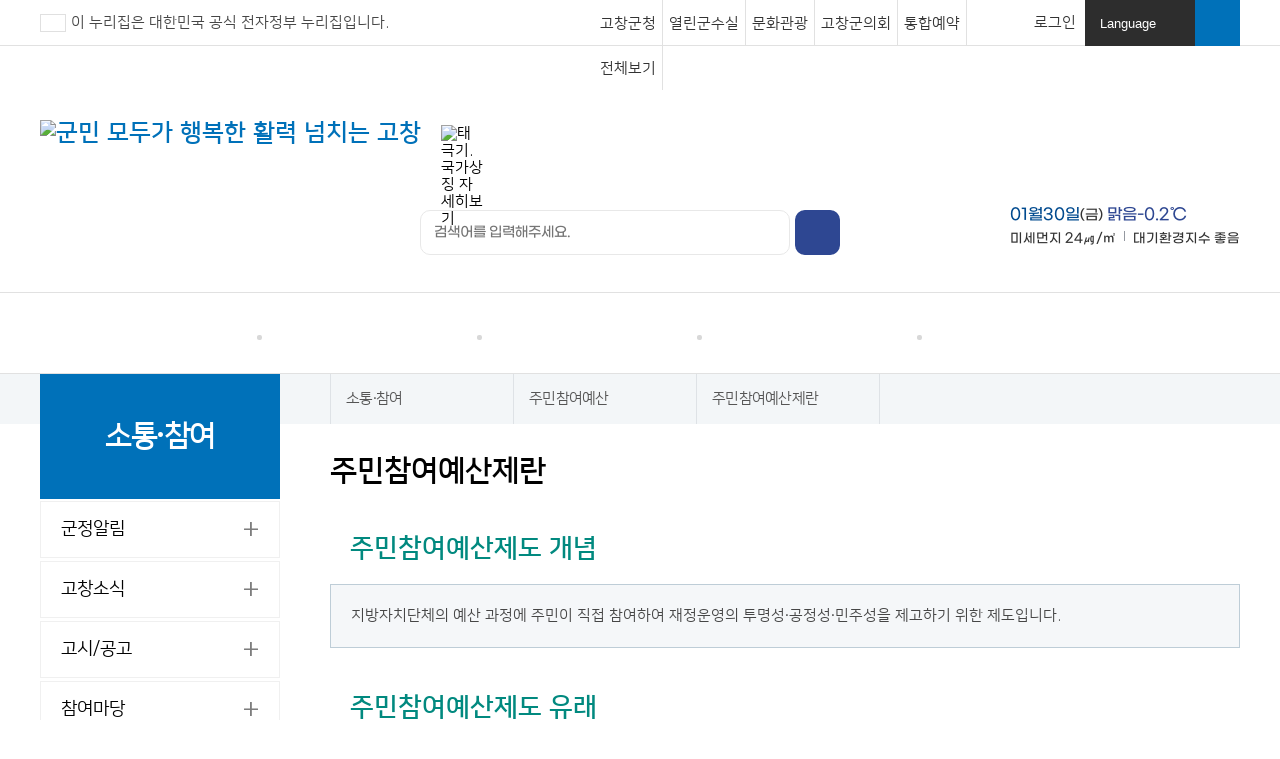

--- FILE ---
content_type: text/html; charset=utf-8
request_url: https://www.gochang.go.kr/index.gochang?menuCd=DOM_000000102009000000
body_size: 104577
content:










	









<!-- CNT:147 -->













	     

                                                                            

<!doctype html>
<html lang="ko">
<head>
<meta charset="utf-8" />

	<title>소통·참여 > 주민참여예산 > 주민참여예산제란  : 고창군</title>

<meta name="title" content="고창군" />
<meta name="author" content="skoinfo" />
<meta name="keywords" content="고창소개, 분야별정보, 행정정보, 소통참여, 고창권 민원" />
<meta name="description" content="고창군" />
<meta http-equiv="X-UA-Compatible" content="IE=edge" />	
<meta name="viewport" content="width=device-width, initial-scale=1.0, maximum-scale=1.0, minimum-scale=1.0, user-scalable=no, target-densitydpi=medium-dpi" />
<meta name="robots" content="noindex, nofollow">
<link rel="shortcut icon" href="/images/favicon.ico">
<link rel="icon" href="/images/favicon.ico">
<!-- <script type="text/javascript" src="js/jquery-1.9.1.js"></script> -->
<!--[if lt IE 9]>
<script src="js/html5shiv.js"></script>
<script src="js/respond.min.js"></script>
<![endif]-->

<link rel="stylesheet" type="text/css" href="/rfc3/user/domain/www.gochang.go.kr.80/0/139.css" />	<!-- 공통_base.css-->
<link rel="stylesheet" type="text/css" href="/rfc3/user/domain/www.gochang.go.kr.80/0/3139.css" /><!-- 공통_font.css-->
<!--<link rel="stylesheet" type="text/css" href="/rfc3/user/domain/www.gochang.go.kr.80/0/141.css" />-->	<!-- 공통_common.css-->
<link rel="stylesheet" type="text/css" href="/rfc3/user/domain/www.gochang.go.kr.80/0/141.css?t=20250625">
<link rel="stylesheet" type="text/css" href="/rfc3/user/domain/www.gochang.go.kr.80/0/142.css" />	<!-- 공통_common_bbs.css-->	
<link rel="stylesheet" type="text/css" href="/rfc3/user/domain/www.gochang.go.kr.80/0/1359.css" /><!-- 공통_search.css-->	

<!-- <link rel="stylesheet" type="text/css" href="/rfc3/user/domain/www.gochang.go.kr.80/0/143.css" /> --><!-- 공통_layout.css -->
<!--<link rel="stylesheet" type="text/css" href="/rfc3/user/domain/www.gochang.go.kr.80/0/143.css?t=20230418">-->

<link rel="stylesheet" type="text/css" href="/rfc3/user/domain/www.gochang.go.kr.80/0/3531.css" />
<!-- CSS:3531	(기존 143, 3140)	공통_layout.css end -->

<!--<link rel="stylesheet" type="text/css" href="/rfc3/user/domain/www.gochang.go.kr.80/0/3140.css" />--><!-- 상단 레이아웃.css-->
<!--link rel="stylesheet" type="text/css" href="/rfc3/user/domain/www.gochang.go.kr.80/0/3140.css?t=20240726"-->

<!-- CSS:1311  기존_대표_main.css-->
<link rel="stylesheet" type="text/css" href="/rfc3/user/domain/www.gochang.go.kr.80/0/1635.css" /><!-- 대표_common.css-->	
<!-- 대표_content.css-->

<link rel="stylesheet" type="text/css" href="/rfc3/user/domain/www.gochang.go.kr.80/0/1632.css?t=20250820">





<link rel="stylesheet" type="text/css" href="/rfc3/user/domain/www.gochang.go.kr.80/0/1363.css" /><!-- 문화관광_bss.css-->	


<link rel="stylesheet" href="/js/jquery-ui-1.12.1.custom/jquery-ui.min.css"/>
<script type="text/javascript" src="/js/3.2.1/jquery.min.js"></script><!-- jquery.min.js(jQuery Library CDN) -->
<script type="text/javascript" src="/js/jquery-ui-1.12.1.custom/jquery-ui.min.js"></script>
 <script>
if (document.location.protocol == 'http://') {
        document.location.href = document.location.href.replace('http://', 'https://');
    }

</script>

<!-- JS:173 bxslider.js -->
<script type="text/javascript" src="/rfc3/user/domain/www.gochang.go.kr.80/0/173.js"></script>
<!-- JS:173 bxslider.js -->
<script type="text/javascript" src="/rfc3/user/domain/www.gochang.go.kr.80/0/145.js"></script>
<script type="text/javascript" src="/rfc3/user/domain/www.gochang.go.kr.80/0/148.js"></script><!--carouFredSel slide-->

<script type="text/javascript" src="/rfc3/user/domain/www.gochang.go.kr.80/0/654.js"></script> <!-- printThis.js -->

<script type="text/javascript" src="/rfc3/user/domain/www.gochang.go.kr.80/0/2633.js"></script> <!-- text telex slider -->
<script type="text/javascript" src="/rfc3/user/domain/www.gochang.go.kr.80/0/3168.js"></script> <!-- 인기검색어 -->
</head>
<body>
<ul id="skip">
	<li><a href="#content">본문으로 바로가기</a></li>
</ul>
<div>
	
	<header>
		<div class="gnb">		
		<!--상단 s CNT:3529 공통_상단 -->
		


<p class="gov_info">이 누리집은 대한민국 공식 전자정부 누리집입니다.</p>
<div class="top_link">
	<button>주요사이트 <span>열기</span></button>
	<div class="">
		<!-- 모바일, 태블릿 펼침시 on 추가 -->
		<ul>
			<li><a href="/index.gochang?contentsSid=3136" target="_blank" title="새창열림">고창군청</a></li>
			<li><a href="/chief" target="_blank" title="새창열림">열린군수실</a></li>
			<li><a href="/tour" target="_blank" title="새창열림">문화관광</a></li>
			<li><a href="/council" target="_blank" title="새창열림">고창군의회</a></li>
			<li><a href="/reserve" target="_blank" title="새창열림">통합예약</a></li>	
			<li><a href="/index.gochang?menuCd=DOM_000000106012000000" target="_blank" title="새창열림">전체보기</a></li>				
		</ul>
		<button>주요사이트 <span>닫기</span></button>
	</div>
</div>
<div class="top_login">

	<a href="/index.gochang?loginMode=login&amp;returnUrl=https%3A%2F%2Fwww.gochang.go.kr%2Findex.gochang%3FmenuCd%3DDOM_000000102009000000">로그인</a>

</div>
<div class="lang">
	<button>Language <span>열기</span></button>
	<div class="">
		<!-- 펼침시 on 추가 -->
		<ul>
		
		<li><a href="https://www.gochang.go.kr/eng" target="_blank" title="새창">ENGLISH</a></li>
		<li><a href="https://www.gochang.go.kr/ch" target="_blank" title="새창">CHINESE</a></li>
		<li><a href="https://www.gochang.go.kr/jp" target="_blank" title="새창">JAPANESE</a></li>
		
		</ul>
		<button>Language <span>닫기</span></button>
	</div>
</div>

<div class="search">
	<button>검색창 열기</button>
	<div class="">
		<!-- 펼침시 on 추가 -->
		<form action="/index.gochang?menuCd=DOM_000000106007000000" method="post" target="_blank">
			<fieldset>
			<legend> 통합검색</legend>
				<select title="검색항목" name="searchCate">
					<option value="all">통합검색</option>
					<option value="menu">메뉴</option>
					<option value="content">컨텐츠</option>
					<option value="board">컨텐츠</option>
					<option value="office">직원/업무</option>
					<option value="file">파일</option>							
					<option value="image">이미지</option>							
					<option value="video">동영상</option>		
					<option value="site">웹사이트</option>			
				</select>
				<input type="text" title="검색어"  name="searchTerm" placeholder="검색어를 입력해주세요.">
				<input type="submit" value="검색" title="새창열림">
			</fieldset>
		</form>
		<button id="search_close">닫기</button>
	</div>
</div>


                
																																																																																	            
		<!--상단 e CNT:3529 공통_상단 -->
		</div>


		<div class="head">
			<!-- 상단_로고 CNT:658 -->
			<h1 class="logo">
	<a href="/index.gochang?contentsSid=3136"><img src="/images/common/logo_2022.png" alt="군민 모두가 행복한 활력 넘치는 고창"></a></h1>	
	<a href="https://www.mois.go.kr/frt/sub/popup/p_taegugki_banner/screen.do" class="flag"><img src="/images/common/korea.gif" alt="태극기. 국가상징 자세히보기"></a>		
<h1 class="s_logo"><a href="/index.gochang?contentsSid=3136"><img src="/images/14_farm/main/s_logo.gif" alt="고창군"> 고창군청</a></h1>  

<!--콘텐츠 번호 1317에서 탭제외하고 내용 가져옴-->

<div class="main_top">
	<div class="main_search">
		<form action="/index.gochang?menuCd=DOM_000000106007000000" method="post" >
			<h2 class="blind">통합검색</h2>
			<div class="searchbar">
				
					<fieldset>
						<legend> 통합검색</legend>
						<input type="text" title="검색어" name="searchTerm"  placeholder="검색어를 입력해주세요.">
						<input type="submit" value="검색" title="새창열림">
					</fieldset>
				
			</div>
			<div class="best_keyword">
				<h3 class="blind">인기검색어</h3>
				<ul>
					
				</ul>
			</div>
		</form>
	</div>
	<div class="weather">
		<h2 class="blind">고창 날씨</h2>

		<span class="ico01">맑음</span>	
		<p class="date">01월30일<span>(금)</span> <strong>맑음-0.2℃</strong></p>	
		<p class="dust">미세먼지 <em>24㎍/㎥</em> <span></span> 대기환경지수 <em>좋음</em></p>


	</div>
</div>                                                                                                                                              <!-- 2022.10.26. -->
			<!-- 상단_로고 CNT:658 -->
			<!-- 상단_메뉴 CNT:156 -->
			<!--CNT:156-->
			<!-- 상단_메뉴 CNT:156 -->			
			<!--CNT:2573--><!-- 2573 하드코딩 -->

			








<button>전체메뉴 열기</button>
<div class="mobile_back" style="display:none"></div>
<!-- 모바일 메뉴 어두운배경 닫힘시 display:none 펼침시 제거 -->
<nav class="menu" style="">
	<!-- 모바일 펼침시 display:none 제거 (and) 태블릿 이상 display:none 제거 -->
	<h2>전체메뉴</h2>
	<ul>



		<li class="menu1">
			<a href="/index.gochang?menuCd=DOM_000000101000000000"  >고창군 민원</a>

	
			
			<div class="depth_box hide">
				<div class="depth_boxcon">
					<p><strong>고창군 민원</strong> <span>Gochang county</span></p>
					<ul>
	
					
						<li><a href="/index.gochang?menuCd=DOM_000000101002000000" >민원안내</a>
					
		
						<ul>	
		
							<li><a href="/index.gochang?menuCd=DOM_000000101002007000" >종합민원과 안내</a>
							</li>
			
							<li><a href="/index.gochang?menuCd=DOM_000000101002011000" >주요민원 전화번호</a>
							</li>
			
							<li><a href="/index.gochang?menuCd=DOM_000000101002013000" >민원창구</a>
							</li>
			
							<li><a href="/index.gochang?menuCd=DOM_000000101002001000" >여권 발급</a>
							</li>
			
							<li><a href="/index.gochang?menuCd=DOM_000000101002003000" >민원편람</a>
			
								<ul class="hide">
			
								</ul>
							</li>
			
							<li><a href="/index.gochang?menuCd=DOM_000000101002015000" >민원서식 작성예시 QR코드</a>
							</li>
			
							<li><a href="/index.gochang?menuCd=DOM_000000101002016000" >번역민원서식</a>
			
								<ul class="hide">
			
								</ul>
							</li>
			
							<li><a href="/index.gochang?menuCd=DOM_000000101002006000" >민원수수료</a>
							</li>
			
							<li><a href="/index.gochang?menuCd=DOM_000000101002014000" >안전신문고</a>
							</li>
			
						</ul>
			
					</li>
			
					
						<li><a href="/index.gochang?menuCd=DOM_000000101003000000" >민원인 편의시책</a>
					
		
						<ul>	
		
							<li><a href="/index.gochang?menuCd=DOM_000000101003001000" >사전심사청구제</a>
							</li>
			
							<li><a href="/index.gochang?menuCd=DOM_000000101003002000" >민원후견인제도</a>
							</li>
			
							<li><a href="/index.gochang?menuCd=DOM_000000101003003000" >민원1회방문처리제</a>
							</li>
			
							<li><a href="/index.gochang?menuCd=DOM_000000101003007000" >구술,전화,인터넷 이용민원</a>
							</li>
			
							<li><a href="/index.gochang?menuCd=DOM_000000101003008000" >무인민원발급기 안내</a>
							</li>
			
							<li><a href="/index.gochang?menuCd=DOM_000000101003009000" >행정정보공동이용안내</a>
							</li>
			
							<li><a href="/index.gochang?menuCd=DOM_000000101003010000" >행정사무처리 착오보상제</a>
							</li>
			
						</ul>
			
					</li>
			
					
						<li><a href="/index.gochang?menuCd=DOM_000000101007000000" >민원 원스톱서비스</a>
					
		
						<ul>	
		
							<li><a href="/index.gochang?menuCd=DOM_000000101007001000" >안심상속 원스톱서비스</a>
							</li>
			
							<li><a href="/index.gochang?menuCd=DOM_000000101007002000" >행복출산 원스톱서비스</a>
							</li>
			
							<li><a href="/index.gochang?menuCd=DOM_000000101007003000" >여권·국제운전면허증 원스톱발급 서비스</a>
							</li>
			
							<li><a href="/index.gochang?menuCd=DOM_000000101007004000" >폐업신고 원스톱서비스</a>
							</li>
			
							<li><a href="/index.gochang?menuCd=DOM_000000101007005000" >인허가 원스톱서비스</a>
			
								<ul class="hide">
									<li><a href="/index.gochang?menuCd=DOM_000000101007005001" >농지전용허가</a></li>
									<li><a href="/index.gochang?menuCd=DOM_000000101007005002" >농지의 타용도 일시사용 허가</a></li>
									<li><a href="/index.gochang?menuCd=DOM_000000101007005003" >농지전용 용도변경 승인</a></li>
									<li><a href="/index.gochang?menuCd=DOM_000000101007005004" >산지전용허가</a></li>
									<li><a href="/index.gochang?menuCd=DOM_000000101007005005" >산지일시사용허가</a></li>
			
								</ul>
							</li>
			
						</ul>
			
					</li>
			
					</ul>
				</div>
			</div>
			
		</li>
			

		<li class="menu2">
			<a href="/index.gochang?menuCd=DOM_000000102000000000"  >소통·참여</a>

	
			
			<div class="depth_box hide">
				<div class="depth_boxcon">
					<p><strong>소통·참여</strong> <span>Gochang county</span></p>
					<ul>
	
					
						<li><a href="/index.gochang?menuCd=DOM_000000102001000000" >군정알림</a>
					
		
						<ul>	
		
							<li><a href="/index.gochang?menuCd=DOM_000000102001001000" >공지사항</a>
							</li>
			
							<li><a href="/index.gochang?menuCd=DOM_000000102001003000" >읍면소식</a>
							</li>
			
							<li><a href="/index.gochang?menuCd=DOM_000000102001002000" >주간주요업무(행사)</a>
							</li>
			
							<li><a href="/index.gochang?menuCd=DOM_000000102001006000" >분묘개장공고</a>
							</li>
			
							<li><a href="/index.gochang?menuCd=DOM_000000102001007000" >렛츠고창(군정 스마트 알리미)</a>
							</li>
			
						</ul>
			
					</li>
			
					
						<li><a href="/index.gochang?menuCd=DOM_000000102002000000" >고창소식</a>
					
		
						<ul>	
		
							<li><a href="/index.gochang?menuCd=DOM_000000102002001000" >보도자료</a>
							</li>
			
							<li><a href="/index.gochang?menuCd=DOM_000000102002003000" >고창소식지</a>
			
								<ul class="hide">
			
								</ul>
							</li>
			
							<li><a href="/index.gochang?menuCd=DOM_000000102002009000" >홍보영상</a>
							</li>
			
						</ul>
			
					</li>
			
					
						<li><a href="/index.gochang?menuCd=DOM_000000102003000000" >고시/공고</a>
					
		
						<ul>	
		
							<li><a href="/index.gochang?menuCd=DOM_000000102003007000" >고시공고</a>
							</li>
			
							<li><a href="/index.gochang?menuCd=DOM_000000102003002000" >공시송달</a>
							</li>
			
							<li><a href="/index.gochang?menuCd=DOM_000000102003003000" >고창군보</a>
							</li>
			
							<li><a href="/index.gochang?menuCd=DOM_000000102003004000" >인사/시험</a>
							</li>
			
							<li><a href="/index.gochang?menuCd=DOM_000000102003005000"  title="새창으로 열림" target="_blank" >계약정보공개<span class="new_win">새창열림</span></a>
							</li>
			
						</ul>
			
					</li>
			
					
						<li><a href="/index.gochang?menuCd=DOM_000000102004000000" >참여마당</a>
					
		
						<ul>	
		
							<li><a href="/index.gochang?menuCd=DOM_000000102004001000" >고창군에 바란다</a>
							</li>
			
							<li><a href="/index.gochang?menuCd=DOM_000000102004014000" >반부패 청렴 소통마당</a>
			
								<ul class="hide">
									<li><a href="/index.gochang?menuCd=DOM_000000102004014001" >민원인 전용</a></li>
									<li><a href="/index.gochang?menuCd=DOM_000000102004014002" >내부직원 전용</a></li>
			
								</ul>
							</li>
			
							<li><a href="/index.gochang?menuCd=DOM_000000102004002000" >자유게시판</a>
							</li>
			
							<li><a href="/index.gochang?menuCd=DOM_000000102004003000" >칭찬합시다</a>
							</li>
			
							<li><a href="/index.gochang?menuCd=DOM_000000102004004000" >정책아이디어 공모</a>
							</li>
			
							<li><a href="/index.gochang?menuCd=DOM_000000102004005000" >설문조사</a>
			
								<ul class="hide">
									<li><a href="/index.gochang?menuCd=DOM_000000102004005010" >주민참여예산 설문 조사서</a></li>
									<li><a href="/index.gochang?menuCd=DOM_000000102004005009" >고창일반산업단지의 새로운 명칭을 정해주세요</a></li>
									<li><a href="/index.gochang?menuCd=DOM_000000102004005008" >설문조사</a></li>
									<li><a href="/index.gochang?menuCd=DOM_000000102004005002" >고창군민헌장 의견</a></li>
									<li><a href="/index.gochang?menuCd=DOM_000000102004005003" >공공와이파이</a></li>
									<li><a href="/index.gochang?menuCd=DOM_000000102004005006" >가칭) 고창군립중앙도서관 명칭공모 선호도 조사X</a></li>
									<li><a href="/index.gochang?menuCd=DOM_000000102004005007" >가칭) 고창군립중앙도서관 명칭공모 선호도 조사</a></li>
									<li><a href="/index.gochang?menuCd=DOM_000000102004005011" >2024년 고창 아기황새 4마리 이름을 지어주세요</a></li>
									<li><a href="/index.gochang?menuCd=DOM_000000102004005012" >고창군 스마트 스튜디오 명칭 선호도 조사</a></li>
			
								</ul>
							</li>
			
							<li><a href="/index.gochang?menuCd=DOM_000000102004006000" >기부천국고창</a>
			
								<ul class="hide">
									<li><a href="/index.gochang?menuCd=DOM_000000102004006001" >기부안내</a></li>
									<li><a href="/index.gochang?menuCd=DOM_000000102004006002" >기부천사현황</a></li>
			
								</ul>
							</li>
			
							<li><a href="/index.gochang?menuCd=DOM_000000102004007000"  title="새창으로 열림" target="_blank" >자원봉사<span class="new_win">새창열림</span></a>
							</li>
			
							<li><a href="/index.gochang?menuCd=DOM_000000102004009000" >공무원 적극행정</a>
			
								<ul class="hide">
									<li><a href="/index.gochang?menuCd=DOM_000000102004009001" >제도소개</a></li>
									<li><a href="/index.gochang?menuCd=DOM_000000102004009002" >적극행정 우수공무원 추천</a></li>
									<li><a href="/index.gochang?menuCd=DOM_000000102004009003" >적극행정 공무원 추천하기</a></li>
									<li><a href="/index.gochang?menuCd=DOM_000000102004009004" >적극행정 공무원 추천 개인정보 동의</a></li>
									<li><a href="/index.gochang?menuCd=DOM_000000102004009005" >적극행정 소식</a></li>
									<li><a href="/index.gochang?menuCd=DOM_000000102004009006" >법령유권해석</a></li>
			
								</ul>
							</li>
			
							<li><a href="/index.gochang?menuCd=DOM_000000102004013000" >개별공시지가 365의견접수</a>
							</li>
			
							<li><a href="/index.gochang?menuCd=DOM_000000102004015000" >통화연결음 서비스 신청</a>
							</li>
			
							<li><a href="/index.gochang?menuCd=DOM_000000102004016000" >군민 재난안전문자 알림서비스</a>
			
								<ul class="hide">
									<li><a href="/index.gochang?menuCd=DOM_000000102004016001" >신청하기</a></li>
			
								</ul>
							</li>
			
						</ul>
			
					</li>
			
					
						<li><a href="/index.gochang?menuCd=DOM_000000102005000000" >군정참여 인력풀</a>
					
		
						<ul>	
		
							<li><a href="/index.gochang?menuCd=DOM_000000102005001000" >군정참여 인력풀 안내</a>
							</li>
			
							<li><a href="/index.gochang?menuCd=DOM_000000102005002000" >인력풀 등록신청</a>
							</li>
			
							<li><a href="/index.gochang?menuCd=DOM_000000102005003000" >인력풀 인재추천</a>
							</li>
			
						</ul>
			
					</li>
			
					
						<li><a href="/index.gochang?menuCd=DOM_000000102013000000" >여성인재 데이터베이스</a>
					
		
						<ul>	
		
							<li><a href="/index.gochang?menuCd=DOM_000000102013001000" >여성인재 데이터베이스 안내</a>
							</li>
			
							<li><a href="/index.gochang?menuCd=DOM_000000102013002000" >여성인재 DB 등록신청</a>
							</li>
			
							<li><a href="/index.gochang?menuCd=DOM_000000102013003000" >여성인재 DB 추천</a>
							</li>
			
						</ul>
			
					</li>
			
					
						<li><a href="/index.gochang?menuCd=DOM_000000102009000000" >주민참여예산</a>
					
		
						<ul>	
		
							<li><a href="/index.gochang?menuCd=DOM_000000102009001000" >주민참여예산제란</a>
							</li>
			
							<li><a href="/index.gochang?menuCd=DOM_000000102009002000" >세부운영계획 및 성과</a>
							</li>
			
							<li><a href="/index.gochang?menuCd=DOM_000000102009003000" >주민참여예산교육</a>
							</li>
			
							<li><a href="/index.gochang?menuCd=DOM_000000102009005000" >주민참여예산제도 접수</a>
							</li>
			
						</ul>
			
					</li>
			
					
						<li><a href="/index.gochang?menuCd=DOM_000000102007000000" >SNS센터</a>
					
		
					</li>
			
					</ul>
				</div>
			</div>
			
		</li>
			

		<li class="menu3">
			<a href="/index.gochang?menuCd=DOM_000000103000000000"  >행정정보</a>

	
			
			<div class="depth_box hide">
				<div class="depth_boxcon">
					<p><strong>행정정보</strong> <span>Gochang county</span></p>
					<ul>
	
					
						<li><a href="/index.gochang?menuCd=DOM_000000103001000000" >정보공개</a>
					
		
						<ul>	
		
							<li><a href="/index.gochang?menuCd=DOM_000000103001002000" >정보공개제도안내</a>
							</li>
			
							<li><a href="/index.gochang?menuCd=DOM_000000103001010000" >비공개 대상정보</a>
							</li>
			
							<li><a href="/index.gochang?menuCd=DOM_000000103001004000" >사전정보공개</a>
			
								<ul class="hide">
									<li><a href="/index.gochang?menuCd=DOM_000000103001004001" >주요 정책정보</a></li>
									<li><a href="/index.gochang?menuCd=DOM_000000103001004002" >대규모 예산 사업정보</a></li>
									<li><a href="/index.gochang?menuCd=DOM_000000103001004003" >행정감시 필요 정보</a></li>
									<li><a href="/index.gochang?menuCd=DOM_000000103001004004" >그 밖에 주요 정보</a></li>
			
								</ul>
							</li>
			
							<li><a href="/index.gochang?menuCd=DOM_000000103001011000" >공공저작물</a>
							</li>
			
							<li><a href="/index.gochang?menuCd=DOM_000000103001003000" >정보목록</a>
			
								<ul class="hide">
			
								</ul>
							</li>
			
							<li><a href="/index.gochang?menuCd=DOM_000000103001001000"  title="새창으로 열림" target="_blank" >정보공개청구<span class="new_win">새창열림</span></a>
							</li>
			
							<li><a href="/index.gochang?menuCd=DOM_000000103001012000" >공공데이터</a>
			
								<ul class="hide">
			
								</ul>
							</li>
			
							<li><a href="/index.gochang?menuCd=DOM_000000103001007000" >정책실명제</a>
			
								<ul class="hide">
			
								</ul>
							</li>
			
							<li><a href="/index.gochang?menuCd=DOM_000000103001013000" >군정주요업무</a>
							</li>
			
							<li><a href="/index.gochang?menuCd=DOM_000000103001009000" >업무추진비 공개</a>
			
								<ul class="hide">
			
								</ul>
							</li>
			
							<li><a href="/index.gochang?menuCd=DOM_000000103001014000" >용역결과공개</a>
			
								<ul class="hide">
									<li><a href="/index.gochang?menuCd=DOM_000000103001014001" >용역 공개 정보</a></li>
									<li><a href="/index.gochang?menuCd=DOM_000000103001014002"  title="새창으로 열림" target="_blank" >정책연구과제시스템(PRISM)<span class="new_win">새창열림</span></a></li>
			
								</ul>
							</li>
			
						</ul>
			
					</li>
			
					
						<li><a href="/index.gochang?menuCd=DOM_000000103002000000" >통계정보</a>
					
		
						<ul>	
		
							<li><a href="/index.gochang?menuCd=DOM_000000103002002000" >통계연보</a>
							</li>
			
							<li><a href="/index.gochang?menuCd=DOM_000000103002008000" >통계자료실</a>
							</li>
			
							<li><a href="/index.gochang?menuCd=DOM_000000103002003000" >인구통계</a>
							</li>
			
							<li><a href="/index.gochang?menuCd=DOM_000000103002004000" >차량등록현황</a>
							</li>
			
							<li><a href="/index.gochang?menuCd=DOM_000000103002005000"  title="새창으로 열림" target="_blank" >전북통계<span class="new_win">새창열림</span></a>
							</li>
			
							<li><a href="/index.gochang?menuCd=DOM_000000103002006000"  title="새창으로 열림" target="_blank" >국가통계<span class="new_win">새창열림</span></a>
							</li>
			
						</ul>
			
					</li>
			
					
						<li><a href="/index.gochang?menuCd=DOM_000000103003000000" >재정정보</a>
					
		
						<ul>	
		
							<li><a href="/index.gochang?menuCd=DOM_000000103003001000" >예산정보</a>
			
								<ul class="hide">
									<li><a href="/index.gochang?menuCd=DOM_000000103003001001" >관리자</a></li>
			
								</ul>
							</li>
			
							<li><a href="/index.gochang?menuCd=DOM_000000103003002000" >결산정보</a>
							</li>
			
							<li><a href="/index.gochang?menuCd=DOM_000000103003003000" >재정공시</a>
			
								<ul class="hide">
			
								</ul>
							</li>
			
							<li><a href="/index.gochang?menuCd=DOM_000000103003004000" >국공유재산</a>
			
								<ul class="hide">
									<li><a href="/index.gochang?menuCd=DOM_000000103003004001" >대부(임대)안내</a></li>
									<li><a href="/index.gochang?menuCd=DOM_000000103003004002" >매각안내</a></li>
									<li><a href="/index.gochang?menuCd=DOM_000000103003004003" >일반재산공개</a></li>
			
								</ul>
							</li>
			
							<li><a href="/index.gochang?menuCd=DOM_000000103003006000" >성인지 예산</a>
			
								<ul class="hide">
									<li><a href="/index.gochang?menuCd=DOM_000000103003006014" >2025년도</a></li>
			
								</ul>
							</li>
			
							<li><a href="/index.gochang?menuCd=DOM_000000103003005000"  title="새창으로 열림" target="_blank" >세입세출 예산 운용현황<span class="new_win">새창열림</span></a>
							</li>
			
						</ul>
			
					</li>
			
					
						<li><a href="/index.gochang?menuCd=DOM_000000103007000000" >규제개혁</a>
					
		
						<ul>	
		
							<li><a href="/index.gochang?menuCd=DOM_000000103007001000" >규제개혁안내</a>
							</li>
			
							<li><a href="/index.gochang?menuCd=DOM_000000103007002000" >고창군 규제혁파신문고</a>
							</li>
			
							<li><a href="/index.gochang?menuCd=DOM_000000103007003000" >규제개혁신고센터</a>
							</li>
			
							<li><a href="/index.gochang?menuCd=DOM_000000103007004000" >달라지는제도</a>
							</li>
			
						</ul>
			
					</li>
			
					
						<li><a href="/index.gochang?menuCd=DOM_000000103005000000" >법규</a>
					
		
						<ul>	
		
							<li><a href="/index.gochang?menuCd=DOM_000000103005002000" >무료법률상담</a>
							</li>
			
							<li><a href="/index.gochang?menuCd=DOM_000000103005001000"  title="새창으로 열림" target="_blank" >자치법규<span class="new_win">새창열림</span></a>
							</li>
			
						</ul>
			
					</li>
			
					
						<li><a href="/index.gochang?menuCd=DOM_000000103006000000" >조직운영 6대 지표</a>
					
		
					</li>
			
					</ul>
				</div>
			</div>
			
		</li>
			

		<li class="menu4">
			<a href="/index.gochang?menuCd=DOM_000000104000000000"  >분야별정보</a>

	
			
			<div class="depth_box hide">
				<div class="depth_boxcon">
					<p><strong>분야별정보</strong> <span>Gochang county</span></p>
					<ul>
	
					
						<li><a href="/index.gochang?menuCd=DOM_000000104001000000" >복지</a>
					
		
						<ul>	
		
							<li><a href="/index.gochang?menuCd=DOM_000000104001011000" >알림사항</a>
							</li>
			
							<li><a href="/index.gochang?menuCd=DOM_000000104001001000" >국민기초생활보장</a>
			
								<ul class="hide">
									<li><a href="/index.gochang?menuCd=DOM_000000104001001001" >국민기초생활보장</a></li>
									<li><a href="/index.gochang?menuCd=DOM_000000104001001002" >기초생활보장감면제도</a></li>
									<li><a href="/index.gochang?menuCd=DOM_000000104001001003" >전북형 기초생활보장</a></li>
			
								</ul>
							</li>
			
							<li><a href="/index.gochang?menuCd=DOM_000000104001002000" >의료급여</a>
			
								<ul class="hide">
									<li><a href="/index.gochang?menuCd=DOM_000000104001002001" >사회복지분야(의료급여)</a></li>
									<li><a href="/index.gochang?menuCd=DOM_000000104001002002" >의료급여 연장승인안내</a></li>
									<li><a href="/index.gochang?menuCd=DOM_000000104001002003" >대지급금 제도안내</a></li>
									<li><a href="/index.gochang?menuCd=DOM_000000104001002004" >부정청구 신고 보상제도</a></li>
			
								</ul>
							</li>
			
							<li><a href="/index.gochang?menuCd=DOM_000000104001003000" >아동복지</a>
			
								<ul class="hide">
									<li><a href="/index.gochang?menuCd=DOM_000000104001003002" >아동복지시설지원</a></li>
									<li><a href="/index.gochang?menuCd=DOM_000000104001003003" >아동학대신고</a></li>
									<li><a href="/index.gochang?menuCd=DOM_000000104001003004" >아동입양사업추진</a></li>
									<li><a href="/index.gochang?menuCd=DOM_000000104001003005" >가정위탁지원사업</a></li>
									<li><a href="/index.gochang?menuCd=DOM_000000104001003006" >지역아동센터 및 아동복지돌봄센터 운영</a></li>
									<li><a href="/index.gochang?menuCd=DOM_000000104001003007" >아동발달지원계좌</a></li>
									<li><a href="/index.gochang?menuCd=DOM_000000104001003009" >드림스타트</a></li>
			
								</ul>
							</li>
			
							<li><a href="/index.gochang?menuCd=DOM_000000104001004000" >여성복지</a>
			
								<ul class="hide">
									<li><a href="/index.gochang?menuCd=DOM_000000104001004001" >기본목표/시책방향</a></li>
									<li><a href="/index.gochang?menuCd=DOM_000000104001004007" >성인지 통계</a></li>
									<li><a href="/index.gochang?menuCd=DOM_000000104001004002" >권익증진 및 차별개선</a></li>
									<li><a href="/index.gochang?menuCd=DOM_000000104001004003" >여성단체지원</a></li>
									<li><a href="/index.gochang?menuCd=DOM_000000104001004004" >저소득 한부모가정 지원</a></li>
									<li><a href="/index.gochang?menuCd=DOM_000000104001004005" >아이돌봄 지원사업</a></li>
									<li><a href="/index.gochang?menuCd=DOM_000000104001004006" >건강가정 및 다문화가족지원 사업</a></li>
									<li><a href="/index.gochang?menuCd=DOM_000000104001004008" >고창군 결혼축하금 지원</a></li>
			
								</ul>
							</li>
			
							<li><a href="/index.gochang?menuCd=DOM_000000104001005000" >노인복지</a>
			
								<ul class="hide">
									<li><a href="/index.gochang?menuCd=DOM_000000104001005001" >기초연금제도</a></li>
									<li><a href="/index.gochang?menuCd=DOM_000000104001005002" >노인맞춤돌봄서비스사업</a></li>
									<li><a href="/index.gochang?menuCd=DOM_000000104001005004"  title="새창으로 열림" target="_blank" >노인 인구 비율<span class="new_win">새창열림</span></a></li>
									<li><a href="/index.gochang?menuCd=DOM_000000104001005005"  title="새창으로 열림" target="_blank" >고창군종합사회복지관<br>고창군노인복지관<span class="new_win">새창열림</span></a></li>
									<li><a href="/index.gochang?menuCd=DOM_000000104001005006"  title="새창으로 열림" target="_blank" >고창군시니어클럽<span class="new_win">새창열림</span></a></li>
									<li><a href="/index.gochang?menuCd=DOM_000000104001005007"  title="새창으로 열림" target="_blank" >고창군노인요양원<span class="new_win">새창열림</span></a></li>
			
								</ul>
							</li>
			
							<li><a href="/index.gochang?menuCd=DOM_000000104001006000" >청소년복지</a>
			
								<ul class="hide">
									<li><a href="/index.gochang?menuCd=DOM_000000104001006001" >청소년상담복지센터</a></li>
									<li><a href="/index.gochang?menuCd=DOM_000000104001006002" >청소년상담1388</a></li>
									<li><a href="/index.gochang?menuCd=DOM_000000104001006003" >청소년안전망</a></li>
									<li><a href="/index.gochang?menuCd=DOM_000000104001006004" >청소년동반자 프로그램</a></li>
			
								</ul>
							</li>
			
							<li><a href="/index.gochang?menuCd=DOM_000000104001007000" >장애인복지</a>
			
								<ul class="hide">
									<li><a href="/index.gochang?menuCd=DOM_000000104001007001" >장애인등록현황 및 안내</a></li>
									<li><a href="/index.gochang?menuCd=DOM_000000104001007002" >장애인복지시설</a></li>
									<li><a href="/index.gochang?menuCd=DOM_000000104001007003" >장애인단체현황</a></li>
									<li><a href="/index.gochang?menuCd=DOM_000000104001007004" >보건복지부사업</a></li>
									<li><a href="/index.gochang?menuCd=DOM_000000104001007005" >기타 중앙행정기관 시행사업</a></li>
									<li><a href="/index.gochang?menuCd=DOM_000000104001007006" >지방자치단체사업</a></li>
									<li><a href="/index.gochang?menuCd=DOM_000000104001007007" >민간기관사업</a></li>
									<li><a href="/index.gochang?menuCd=DOM_000000104001007009"  title="새창으로 열림" target="_blank" >장애인복지관<span class="new_win">새창열림</span></a></li>
									<li><a href="/index.gochang?menuCd=DOM_000000104001007010" >장애인 관련 법률</a></li>
			
								</ul>
							</li>
			
							<li><a href="/index.gochang?menuCd=DOM_000000104001013000" >교통약자이동지원</a>
							</li>
			
							<li><a href="/index.gochang?menuCd=DOM_000000104001012000" >생활민원기동처리반</a>
							</li>
			
							<li><a href="/index.gochang?menuCd=DOM_000000104001008000" >장묘안내</a>
			
								<ul class="hide">
									<li><a href="/index.gochang?menuCd=DOM_000000104001008001" >공설묘지</a></li>
									<li><a href="/index.gochang?menuCd=DOM_000000104001008002" >장례식장</a></li>
									<li><a href="/index.gochang?menuCd=DOM_000000104001008003" >추모의집</a></li>
									<li><a href="/index.gochang?menuCd=DOM_000000104001008004" >푸른숲자연장</a></li>
									<li><a href="/index.gochang?menuCd=DOM_000000104001008005" >서남권추모공원</a></li>
									<li><a href="/index.gochang?menuCd=DOM_000000104001008006" >무장녹두숲자연장</a></li>
			
								</ul>
							</li>
			
							<li><a href="/index.gochang?menuCd=DOM_000000104001009000" >복지시설</a>
							</li>
			
						</ul>
			
					</li>
			
					
						<li><a href="/index.gochang?menuCd=DOM_000000104002000000" >교육·체육</a>
					
		
						<ul>	
		
							<li><a href="/index.gochang?menuCd=DOM_000000104002009000" >알림사항</a>
							</li>
			
							<li><a href="/index.gochang?menuCd=DOM_000000104002001000" >평생학습</a>
			
								<ul class="hide">
									<li><a href="/index.gochang?menuCd=DOM_000000104002001001" >평생학습 소개</a></li>
									<li><a href="/index.gochang?menuCd=DOM_000000104002001004" >평생학습 정보마당</a></li>
									<li><a href="/index.gochang?menuCd=DOM_000000104002001005"  title="새창으로 열림" target="_blank" >평생학습프로그램 신청<span class="new_win">새창열림</span></a></li>
									<li><a href="/index.gochang?menuCd=DOM_000000104002001011"  title="새창으로 열림" target="_blank" >평생학습 온라인 교육<span class="new_win">새창열림</span></a></li>
									<li><a href="/index.gochang?menuCd=DOM_000000104002001010" >평생학습 자료실</a></li>
									<li><a href="/index.gochang?menuCd=DOM_000000104002001007" >온라인캠퍼스</a></li>
			
								</ul>
							</li>
			
							<li><a href="/index.gochang?menuCd=DOM_000000104002002000" >여성교육</a>
			
								<ul class="hide">
									<li><a href="/index.gochang?menuCd=DOM_000000104002002001" >여성회관 소개</a></li>
									<li><a href="/index.gochang?menuCd=DOM_000000104002002002" >시설안내</a></li>
									<li><a href="/index.gochang?menuCd=DOM_000000104002002003" >교육안내</a></li>
			
								</ul>
							</li>
			
							<li><a href="/index.gochang?menuCd=DOM_000000104002003000" >청소년교육</a>
			
								<ul class="hide">
									<li><a href="/index.gochang?menuCd=DOM_000000104002003001" >청소년수련관</a></li>
									<li><a href="/index.gochang?menuCd=DOM_000000104002003002" >청소년문화센터</a></li>
									<li><a href="/index.gochang?menuCd=DOM_000000104002003003" >청소년 문화의 집</a></li>
									<li><a href="/index.gochang?menuCd=DOM_000000104002003006" >청소년방과후아카데미</a></li>
			
								</ul>
							</li>
			
							<li><a href="/index.gochang?menuCd=DOM_000000104002004000" >사이버교육</a>
							</li>
			
							<li><a href="/index.gochang?menuCd=DOM_000000104002005000" >장학재단</a>
			
								<ul class="hide">
									<li><a href="/index.gochang?menuCd=DOM_000000104002005015" >인사말</a></li>
									<li><a href="/index.gochang?menuCd=DOM_000000104002005001" >재단소개</a></li>
									<li><a href="/index.gochang?menuCd=DOM_000000104002005013" >장학숙</a></li>
									<li><a href="/index.gochang?menuCd=DOM_000000104002005014" >학자금</a></li>
									<li><a href="/index.gochang?menuCd=DOM_000000104002005025" >대학등록금 지원사업</a></li>
									<li><a href="/index.gochang?menuCd=DOM_000000104002005024" >지역인재 새출발 지원사업</a></li>
									<li><a href="/index.gochang?menuCd=DOM_000000104002005026" >장학생선발</a></li>
									<li><a href="/index.gochang?menuCd=DOM_000000104002005005" >관리규정</a></li>
									<li><a href="/index.gochang?menuCd=DOM_000000104002005006" >후원하기</a></li>
									<li><a href="/index.gochang?menuCd=DOM_000000104002005027" >기탁금 사용실적 공개</a></li>
									<li><a href="/index.gochang?menuCd=DOM_000000104002005016"  title="새창으로 열림" target="_blank" >전북교육청<span class="new_win">새창열림</span></a></li>
									<li><a href="/index.gochang?menuCd=DOM_000000104002005017"  title="새창으로 열림" target="_blank" >고창교육지원청<span class="new_win">새창열림</span></a></li>
			
								</ul>
							</li>
			
							<li><a href="/index.gochang?menuCd=DOM_000000104002006000" >체육시설</a>
			
								<ul class="hide">
									<li><a href="/index.gochang?menuCd=DOM_000000104002006001" >실내수영장</a></li>
									<li><a href="/index.gochang?menuCd=DOM_000000104002006002" >공설운동장지구</a></li>
									<li><a href="/index.gochang?menuCd=DOM_000000104002006003" >고창 군립체육관</a></li>
									<li><a href="/index.gochang?menuCd=DOM_000000104002006004" >나들목공원</a></li>
									<li><a href="/index.gochang?menuCd=DOM_000000104002006005" >스포츠타운</a></li>
									<li><a href="/index.gochang?menuCd=DOM_000000104002006006" >고창 실내테니스장</a></li>
									<li><a href="/index.gochang?menuCd=DOM_000000104002006007" >산악자전거공원</a></li>
									<li><a href="/index.gochang?menuCd=DOM_000000104002006008" >국궁장</a></li>
									<li><a href="/index.gochang?menuCd=DOM_000000104002006009" >체육관</a></li>
									<li><a href="/index.gochang?menuCd=DOM_000000104002006010" >게이트볼장</a></li>
									<li><a href="/index.gochang?menuCd=DOM_000000104002006011" >다목적구장</a></li>
									<li><a href="/index.gochang?menuCd=DOM_000000104002006014" >고창 인공암벽장</a></li>
									<li><a href="/index.gochang?menuCd=DOM_000000104002006015" >고창 파크골프장</a></li>
									<li><a href="/index.gochang?menuCd=DOM_000000104002006016" >탁구·배드민턴 전용구장</a></li>
									<li><a href="/index.gochang?menuCd=DOM_000000104002006017" >고창 청보리 파크골프장</a></li>
			
								</ul>
							</li>
			
							<li><a href="/index.gochang?menuCd=DOM_000000104002007000" >직장유도부</a>
			
								<ul class="hide">
									<li><a href="/index.gochang?menuCd=DOM_000000104002007001" >소개</a></li>
									<li><a href="/index.gochang?menuCd=DOM_000000104002007002" >선수소개</a></li>
			
								</ul>
							</li>
			
						</ul>
			
					</li>
			
					
						<li><a href="/index.gochang?menuCd=DOM_000000104003000000" >경제·일자리·청년</a>
					
		
						<ul>	
		
							<li><a href="/index.gochang?menuCd=DOM_000000104003008000" >알림사항</a>
							</li>
			
							<li><a href="/index.gochang?menuCd=DOM_000000104003001000" >경제정보</a>
			
								<ul class="hide">
									<li><a href="/index.gochang?menuCd=DOM_000000104003001001" >고창사랑상품권</a></li>
									<li><a href="/index.gochang?menuCd=DOM_000000104003001016" >고창사랑카드</a></li>
									<li><a href="/index.gochang?menuCd=DOM_000000104003001002" >전통시장</a></li>
									<li><a href="/index.gochang?menuCd=DOM_000000104003001003" >착한가격업소</a></li>
									<li><a href="/index.gochang?menuCd=DOM_000000104003001023" >물가동향</a></li>
									<li><a href="/index.gochang?menuCd=DOM_000000104003001019"  title="새창으로 열림" target="_blank" >고창마켓<span class="new_win">새창열림</span></a></li>
			
								</ul>
							</li>
			
							<li><a href="/index.gochang?menuCd=DOM_000000104003002000" >지방세</a>
			
								<ul class="hide">
									<li><a href="/index.gochang?menuCd=DOM_000000104003002001" >지방세 개요</a></li>
									<li><a href="/index.gochang?menuCd=DOM_000000104003002002" >세목별 안내</a></li>
									<li><a href="/index.gochang?menuCd=DOM_000000104003002004"  title="새창으로 열림" target="_blank" >위택스 바로가기<span class="new_win">새창열림</span></a></li>
									<li><a href="/index.gochang?menuCd=DOM_000000104003002006" >납세자보호관</a></li>
									<li><a href="/index.gochang?menuCd=DOM_000000104003002013" >지방세 구제제도</a></li>
									<li><a href="/index.gochang?menuCd=DOM_000000104003002008"  title="새창으로 열림" target="_blank" >개별주택가격 공시<span class="new_win">새창열림</span></a></li>
									<li><a href="/index.gochang?menuCd=DOM_000000104003002012" >지방세 상담챗봇</a></li>
			
								</ul>
							</li>
			
							<li><a href="/index.gochang?menuCd=DOM_000000104003003000" >부동산</a>
							</li>
			
							<li><a href="/index.gochang?menuCd=DOM_000000104003004000" >교통</a>
			
								<ul class="hide">
									<li><a href="/index.gochang?menuCd=DOM_000000104003004001" >농어촌버스</a></li>
									<li><a href="/index.gochang?menuCd=DOM_000000104003004010" >시외버스</a></li>
									<li><a href="/index.gochang?menuCd=DOM_000000104003004009" >행복 버스</a></li>
									<li><a href="/index.gochang?menuCd=DOM_000000104003004002" >행복 콜택시</a></li>
									<li><a href="/index.gochang?menuCd=DOM_000000104003004004" >공영주차장</a></li>
									<li><a href="/index.gochang?menuCd=DOM_000000104003004012" >고창읍 공영주차타워</a></li>
									<li><a href="/index.gochang?menuCd=DOM_000000104003004005" >택시전세버스</a></li>
									<li><a href="/index.gochang?menuCd=DOM_000000104003004006" >자동차관리업</a></li>
									<li><a href="/index.gochang?menuCd=DOM_000000104003004007" >주정차위반안내</a></li>
			
								</ul>
							</li>
			
							<li><a href="/index.gochang?menuCd=DOM_000000104003005000" >일자리</a>
			
								<ul class="hide">
									<li><a href="/index.gochang?menuCd=DOM_000000104003005002" >고창군 채용공고</a></li>
									<li><a href="/index.gochang?menuCd=DOM_000000104003005005" >구인현황</a></li>
									<li><a href="/index.gochang?menuCd=DOM_000000104003005006" >취업정보</a></li>
									<li><a href="/index.gochang?menuCd=DOM_000000104003005007" >구인등록</a></li>
									<li><a href="/index.gochang?menuCd=DOM_000000104003005008" >구직등록</a></li>
									<li><a href="/index.gochang?menuCd=DOM_000000104003005001"  title="새창으로 열림" target="_blank" >고창군 일자리지원센터<span class="new_win">새창열림</span></a></li>
			
								</ul>
							</li>
			
							<li><a href="/index.gochang?menuCd=DOM_000000104003006000"  title="새창으로 열림" target="_blank" >기업지원센터<span class="new_win">새창열림</span></a>
							</li>
			
							<li><a href="/index.gochang?menuCd=DOM_000000104003007000"  title="새창으로 열림" target="_blank" >도시재생지원센터<span class="new_win">새창열림</span></a>
							</li>
			
							<li><a href="/index.gochang?menuCd=DOM_000000104003013000"  title="새창으로 열림" target="_blank" >고창 청년 플랫폼<span class="new_win">새창열림</span></a>
							</li>
			
							<li><a href="/index.gochang?menuCd=DOM_000000104003016000" >바가지요금 신고</a>
							</li>
			
						</ul>
			
					</li>
			
					
						<li><a href="/index.gochang?menuCd=DOM_000000104004000000" >환경·상하수도</a>
					
		
						<ul>	
		
							<li><a href="/index.gochang?menuCd=DOM_000000104004012000" >알림사항</a>
							</li>
			
							<li><a href="/index.gochang?menuCd=DOM_000000104004006000" >환경기초시설</a>
			
								<ul class="hide">
									<li><a href="/index.gochang?menuCd=DOM_000000104004006001" >시설안내</a></li>
									<li><a href="/index.gochang?menuCd=DOM_000000104004006002" >현장견학</a></li>
			
								</ul>
							</li>
			
							<li><a href="/index.gochang?menuCd=DOM_000000104004001000" >올바른 쓰레기 배출</a>
			
								<ul class="hide">
									<li><a href="/index.gochang?menuCd=DOM_000000104004001001" >생활쓰레기</a></li>
									<li><a href="/index.gochang?menuCd=DOM_000000104004001004" >음식물쓰레기</a></li>
									<li><a href="/index.gochang?menuCd=DOM_000000104004001005" >대형폐기물</a></li>
									<li><a href="/index.gochang?menuCd=DOM_000000104004001002" >폐가전제품</a></li>
									<li><a href="/index.gochang?menuCd=DOM_000000104004001003" >재활용품</a></li>
			
								</ul>
							</li>
			
							<li><a href="/index.gochang?menuCd=DOM_000000104004014000" >라돈측정기 무료대여</a>
							</li>
			
							<li><a href="/index.gochang?menuCd=DOM_000000104004015000" >재활용품 자동선별 회수기기</a>
							</li>
			
							<li><a href="/index.gochang?menuCd=DOM_000000104004007000" >위생</a>
			
								<ul class="hide">
									<li><a href="/index.gochang?menuCd=DOM_000000104004007001" >공중위생관리등급</a></li>
									<li><a href="/index.gochang?menuCd=DOM_000000104004007002" >다시찾고 싶은 고창만들기 위생업소</a></li>
			
								</ul>
							</li>
			
							<li><a href="/index.gochang?menuCd=DOM_000000104004011000" >상하수도</a>
			
								<ul class="hide">
									<li><a href="/index.gochang?menuCd=DOM_000000104004011001" >상수도시설</a></li>
									<li><a href="/index.gochang?menuCd=DOM_000000104004011002" >하수도시설</a></li>
									<li><a href="/index.gochang?menuCd=DOM_000000104004011006" >상하수도 예산·과태료 기준</a></li>
			
								</ul>
							</li>
			
							<li><a href="/index.gochang?menuCd=DOM_000000104004013000"  title="새창으로 열림" target="_blank" >상하수도요금 전자납부<span class="new_win">새창열림</span></a>
			
								<ul class="hide">
									<li><a href="/index.gochang?menuCd=DOM_000000104004013001" >소개</a></li>
									<li><a href="/index.gochang?menuCd=DOM_000000104004013002" >부모안심 “톡” 서비스 신청</a></li>
			
								</ul>
							</li>
			
						</ul>
			
					</li>
			
					
						<li><a href="/index.gochang?menuCd=DOM_000000104005000000" >재난·안전</a>
					
		
						<ul>	
		
							<li><a href="/index.gochang?menuCd=DOM_000000104005011000" >알림사항</a>
							</li>
			
							<li><a href="/index.gochang?menuCd=DOM_000000104005001000" >재난안전대책본부</a>
			
								<ul class="hide">
									<li><a href="/index.gochang?menuCd=DOM_000000104005001001" >조직</a></li>
									<li><a href="/index.gochang?menuCd=DOM_000000104005001002" >임무</a></li>
			
								</ul>
							</li>
			
							<li><a href="/index.gochang?menuCd=DOM_000000104005002000" >대책본부 근무체계</a>
			
								<ul class="hide">
									<li><a href="/index.gochang?menuCd=DOM_000000104005002001" >(준비)상시대비체제</a></li>
									<li><a href="/index.gochang?menuCd=DOM_000000104005002002" >(준비)사전대비체제</a></li>
									<li><a href="/index.gochang?menuCd=DOM_000000104005002003" >(비상)본부 비상근무편성</a></li>
									<li><a href="/index.gochang?menuCd=DOM_000000104005002004" >(비상)파견근무자 비상근무계획</a></li>
									<li><a href="/index.gochang?menuCd=DOM_000000104005002005" >재난대책기관 전화번호</a></li>
			
								</ul>
							</li>
			
							<li><a href="/index.gochang?menuCd=DOM_000000104005003000" >재난복구체계</a>
							</li>
			
							<li><a href="/index.gochang?menuCd=DOM_000000104005010000" >군민안전보험</a>
							</li>
			
							<li><a href="/index.gochang?menuCd=DOM_000000104005012000" >재난시설</a>
			
								<ul class="hide">
									<li><a href="/index.gochang?menuCd=DOM_000000104005012001" >방사능 비상대비 구호소</a></li>
			
								</ul>
							</li>
			
							<li><a href="/index.gochang?menuCd=DOM_000000104005013000" >민방위</a>
			
								<ul class="hide">
									<li><a href="/index.gochang?menuCd=DOM_000000104005013001" >민방위 교육</a></li>
									<li><a href="/index.gochang?menuCd=DOM_000000104005013004" >비상급수시설</a></li>
									<li><a href="/index.gochang?menuCd=DOM_000000104005013005" >비상대피시설</a></li>
			
								</ul>
							</li>
			
							<li><a href="/index.gochang?menuCd=DOM_000000104005004000" >CCTV 통합관제센터</a>
			
								<ul class="hide">
									<li><a href="/index.gochang?menuCd=DOM_000000104005004001" >센터소개</a></li>
									<li><a href="/index.gochang?menuCd=DOM_000000104005004004" >견학신청</a></li>
			
								</ul>
							</li>
			
							<li><a href="/index.gochang?menuCd=DOM_000000104005005000"  title="새창으로 열림" target="_blank" >강우정보<span class="new_win">새창열림</span></a>
			
								<ul class="hide">
									<li><a href="/index.gochang?menuCd=DOM_000000104005005001" >실시간강우량</a></li>
									<li><a href="/index.gochang?menuCd=DOM_000000104005005002" >강우달력</a></li>
									<li><a href="/index.gochang?menuCd=DOM_000000104005005003" >일간강우량</a></li>
									<li><a href="/index.gochang?menuCd=DOM_000000104005005004" >월간강우량</a></li>
									<li><a href="/index.gochang?menuCd=DOM_000000104005005005" >연간강우량</a></li>
			
								</ul>
							</li>
			
							<li><a href="/index.gochang?menuCd=DOM_000000104005007000" >기상정보</a>
							</li>
			
							<li><a href="/index.gochang?menuCd=DOM_000000104005008000"  title="새창으로 열림" target="_blank" >실시간 영상서비스<span class="new_win">새창열림</span></a>
							</li>
			
							<li><a href="/index.gochang?menuCd=DOM_000000104005009000"  title="새창으로 열림" target="_blank" >국민재난안전포털<span class="new_win">새창열림</span></a>
							</li>
			
						</ul>
			
					</li>
			
					</ul>
				</div>
			</div>
			
		</li>
			

		<li class="menu5">
			<a href="/index.gochang?menuCd=DOM_000000105000000000"  >고창소개</a>

	
			
			<div class="depth_box hide">
				<div class="depth_boxcon">
					<p><strong>고창소개</strong> <span>Gochang county</span></p>
					<ul>
	
					
						<li><a href="/index.gochang?menuCd=DOM_000000105001000000" >비전과 정책</a>
					
		
						<ul>	
		
							<li><a href="/index.gochang?menuCd=DOM_000000105001001000" >군정방침</a>
							</li>
			
							<li><a href="/index.gochang?menuCd=DOM_000000105001002000" >군정계획</a>
							</li>
			
							<li><a href="/index.gochang?menuCd=DOM_000000105001003000"  title="새창으로 열림" target="_blank" >공약사업<span class="new_win">새창열림</span></a>
							</li>
			
							<li><a href="/index.gochang?menuCd=DOM_000000105001005000" >고창군 장기종합발전계획</a>
							</li>
			
						</ul>
			
					</li>
			
					
						<li><a href="/index.gochang?menuCd=DOM_000000105002000000" >군청안내</a>
					
		
						<ul>	
		
							<li><a href="/index.gochang?menuCd=DOM_000000105002001000" >청사안내</a>
			
								<ul class="hide">
									<li><a href="/index.gochang?menuCd=DOM_000000105002001001" >본관</a></li>
									<li><a href="/index.gochang?menuCd=DOM_000000105002001002" >별관</a></li>
									<li><a href="/index.gochang?menuCd=DOM_000000105002001003" >제2청사</a></li>
									<li><a href="/index.gochang?menuCd=DOM_000000105002001004" >기타</a></li>
			
								</ul>
							</li>
			
							<li><a href="/index.gochang?menuCd=DOM_000000105002002000" >행정조직도</a>
			
								<ul class="hide">
									<li><a href="/index.gochang?menuCd=DOM_000000105002002001" >행정조직도</a></li>
									<li><a href="/index.gochang?menuCd=DOM_000000105002002003" >조직도_임시</a></li>
			
								</ul>
							</li>
			
							<li><a href="/index.gochang?menuCd=DOM_000000105002006000" >부서안내</a>
			
								<ul class="hide">
									<li><a href="/index.gochang?menuCd=DOM_000000105002006001" >기획예산실</a></li>
									<li><a href="/index.gochang?menuCd=DOM_000000105002006005" >주요업무계획</a></li>
									<li><a href="/index.gochang?menuCd=DOM_000000105002006011" >신활력경제정책관</a></li>
									<li><a href="/index.gochang?menuCd=DOM_000000105002006016" >행정지원과</a></li>
									<li><a href="/index.gochang?menuCd=DOM_000000105002006100" >테스트</a></li>
									<li><a href="/index.gochang?menuCd=DOM_000000105002006021" >세계유산과</a></li>
									<li><a href="/index.gochang?menuCd=DOM_000000105002006026" >문화예술과</a></li>
									<li><a href="/index.gochang?menuCd=DOM_000000105002006031" >사회복지과</a></li>
									<li><a href="/index.gochang?menuCd=DOM_000000105002006036" >인재양성과</a></li>
									<li><a href="/index.gochang?menuCd=DOM_000000105002006046" >재무과</a></li>
									<li><a href="/index.gochang?menuCd=DOM_000000105002006051" >농업정책과</a></li>
									<li><a href="/index.gochang?menuCd=DOM_000000105002006056" >농촌활력과</a></li>
									<li><a href="/index.gochang?menuCd=DOM_000000105002006061" >해양수산과</a></li>
									<li><a href="/index.gochang?menuCd=DOM_000000105002006066" >축산과</a></li>
									<li><a href="/index.gochang?menuCd=DOM_000000105002006071" >산림녹지과</a></li>
									<li><a href="/index.gochang?menuCd=DOM_000000105002006006" >종합민원과</a></li>
									<li><a href="/index.gochang?menuCd=DOM_000000105002006076" >안전총괄과</a></li>
									<li><a href="/index.gochang?menuCd=DOM_000000105002006041" >환경위생과</a></li>
									<li><a href="/index.gochang?menuCd=DOM_000000105002006098" >도시디자인과</a></li>
									<li><a href="/index.gochang?menuCd=DOM_000000105002006081" >건설과</a></li>
									<li><a href="/index.gochang?menuCd=DOM_000000105002006087"  title="새창으로 열림" target="_blank" >농업기술센터<span class="new_win">새창열림</span></a></li>
									<li><a href="/index.gochang?menuCd=DOM_000000105002006093" >상하수도사업소</a></li>
									<li><a href="/index.gochang?menuCd=DOM_000000105002006086"  title="새창으로 열림" target="_blank" >보건소<span class="new_win">새창열림</span></a></li>
									<li><a href="/index.gochang?menuCd=DOM_000000105002006088" >체육청소년시설사업소</a></li>
			
								</ul>
							</li>
			
							<li><a href="/index.gochang?menuCd=DOM_000000105002003000" >업무안내</a>
							</li>
			
							<li><a href="/index.gochang?menuCd=DOM_000000105002004000" >오시는길</a>
							</li>
			
						</ul>
			
					</li>
			
					
						<li><a href="/index.gochang?menuCd=DOM_000000105003000000" >일반현황</a>
					
		
						<ul>	
		
							<li><a href="/index.gochang?menuCd=DOM_000000105003001000" >기본현황</a>
							</li>
			
							<li><a href="/index.gochang?menuCd=DOM_000000105003002000" >연혁</a>
							</li>
			
							<li><a href="/index.gochang?menuCd=DOM_000000105003003000" >고창의 상징</a>
			
								<ul class="hide">
									<li><a href="/index.gochang?menuCd=DOM_000000105003003001" >상징물</a></li>
									<li><a href="/index.gochang?menuCd=DOM_000000105003003002" >심벌마크</a></li>
									<li><a href="/index.gochang?menuCd=DOM_000000105003003003" >생물권보전지역 로고</a></li>
			
								</ul>
							</li>
			
							<li><a href="/index.gochang?menuCd=DOM_000000105003005000" >군의노래</a>
							</li>
			
							<li><a href="/index.gochang?menuCd=DOM_000000105003008000" >고창군지</a>
							</li>
			
							<li><a href="/index.gochang?menuCd=DOM_000000105003009000" >고창군정사</a>
							</li>
			
							<li><a href="/index.gochang?menuCd=DOM_000000105003007000" >행정지도</a>
							</li>
			
							<li><a href="/index.gochang?menuCd=DOM_000000105003012000" >유관기관</a>
							</li>
			
							<li><a href="/index.gochang?menuCd=DOM_000000105003013000" >공공와이파이</a>
							</li>
			
						</ul>
			
					</li>
			
					
						<li><a href="/index.gochang?menuCd=DOM_000000105004000000" >고창군민의장</a>
					
		
					</li>
			
					
						<li><a href="/index.gochang?menuCd=DOM_000000105010000000" >고창명예군민</a>
					
		
					</li>
			
					
						<li><a href="/index.gochang?menuCd=DOM_000000105007000000" >자매결연도시</a>
					
		
						<ul>	
		
							<li><a href="/index.gochang?menuCd=DOM_000000105007001000" >국내도시</a>
							</li>
			
							<li><a href="/index.gochang?menuCd=DOM_000000105007002000" >국외도시</a>
							</li>
			
							<li><a href="/index.gochang?menuCd=DOM_000000105007003000" >기타기관</a>
							</li>
			
						</ul>
			
					</li>
			
					
						<li><a href="/index.gochang?menuCd=DOM_000000105011000000" ><span class="fs14">디지털아카이브</span><br>고창기록저장소</a>
					
		
						<ul>	
		
							<li><a href="/index.gochang?menuCd=DOM_000000105011001000" >소개</a>
							</li>
			
							<li><a href="/index.gochang?menuCd=DOM_000000105011002000" >기록저장소</a>
			
								<ul class="hide">
									<li><a href="/index.gochang?menuCd=DOM_000000105011002001" >연구·일반</a></li>
									<li><a href="/index.gochang?menuCd=DOM_000000105011002006" >음원</a></li>
									<li><a href="/index.gochang?menuCd=DOM_000000105011002007" >사진</a></li>
									<li><a href="/index.gochang?menuCd=DOM_000000105011002008" >영상</a></li>
			
								</ul>
							</li>
			
							<li><a href="/index.gochang?menuCd=DOM_000000105011003000"  title="새창으로 열림" target="_blank" >디지털고창문화대전<span class="new_win">새창열림</span></a>
							</li>
			
						</ul>
			
					</li>
			
					</ul>
				</div>
			</div>
			
		</li>
			
	</ul>
	<button>전체메뉴 닫기</button>
</nav>





                                               <!-- CNT:2572 메뉴수정-->
			<p class="tsitemap"><a href="/index.gochang?menuCd=DOM_000000106006000000">사이트맵</a></p> 
		</div>
	</header>
	
	
	<!--메인 컨텐츠 시작-->
	<section class="sub_container">
		<div class="s_content">
			<!-- CNT:539 공통_서브메뉴 -->
			


	<div class="s_left"><!-- 왼쪽메뉴가 없는 경우 왼쪽 div 제거 -->
		<h2>소통·참여</h2>
		<ul>
	
			<li  >		
				<a href='/index.gochang?menuCd=DOM_000000102001000000'>군정알림</a>					
				
				<ul style=";display:none; "  >																		
					<li >
						<a href='/index.gochang?menuCd=DOM_000000102001001000'>공지사항</a>					
						
					</li>
	
					<li >
						<a href='/index.gochang?menuCd=DOM_000000102001003000'>읍면소식</a>					
						
					</li>
	
					<li >
						<a href='/index.gochang?menuCd=DOM_000000102001002000'>주간주요업무(행사)</a>					
						
					</li>
	
					<li >
						<a href='/index.gochang?menuCd=DOM_000000102001006000'>분묘개장공고</a>					
						
					</li>
	
					<li >
						<a href='/index.gochang?menuCd=DOM_000000102001007000'>렛츠고창(군정 스마트 알리미)</a>					
						
					</li>
				
				</ul>																									
			</li>
	
			<li  >		
				<a href='/index.gochang?menuCd=DOM_000000102002000000'>고창소식</a>					
				
				<ul style=";display:none; "  >																		
					<li >
						<a href='/index.gochang?menuCd=DOM_000000102002001000'>보도자료</a>					
						
					</li>
	
					<li >
						<a href='/index.gochang?menuCd=DOM_000000102002003000'>고창소식지</a>					
	
					<li >
						<a href='/index.gochang?menuCd=DOM_000000102002009000'>홍보영상</a>					
						
					</li>
				
				</ul>																									
			</li>
	
			<li  >		
				<a href='/index.gochang?menuCd=DOM_000000102003000000'>고시/공고</a>					
				
				<ul style=";display:none; "  >																		
					<li >
						<a href='/index.gochang?menuCd=DOM_000000102003007000'>고시공고</a>					
						
					</li>
	
					<li >
						<a href='/index.gochang?menuCd=DOM_000000102003002000'>공시송달</a>					
						
					</li>
	
					<li >
						<a href='/index.gochang?menuCd=DOM_000000102003003000'>고창군보</a>					
						
					</li>
	
					<li >
						<a href='/index.gochang?menuCd=DOM_000000102003004000'>인사/시험</a>					
						
					</li>
	
					<li >
						<a href='/index.gochang?menuCd=DOM_000000102003005000' title='새창으로 열림' target='_blank' >계약정보공개<em class="new_win">새창열림</em></a>					
						
					</li>
				
				</ul>																									
			</li>
	
			<li  >		
				<a href='/index.gochang?menuCd=DOM_000000102004000000'>참여마당</a>					
				
				<ul style=";display:none; "  >																		
					<li >
						<a href='/index.gochang?menuCd=DOM_000000102004001000'>고창군에 바란다</a>					
						
					</li>
	
					<li >
						<a href='/index.gochang?menuCd=DOM_000000102004014000'>반부패 청렴 소통마당</a>					
						
					</li>
	
					<li >
						<a href='/index.gochang?menuCd=DOM_000000102004002000'>자유게시판</a>					
						
					</li>
	
					<li >
						<a href='/index.gochang?menuCd=DOM_000000102004003000'>칭찬합시다</a>					
						
					</li>
	
					<li >
						<a href='/index.gochang?menuCd=DOM_000000102004004000'>정책아이디어 공모</a>					
						
					</li>
	
					<li >
						<a href='/index.gochang?menuCd=DOM_000000102004005000'>설문조사</a>					
						
					</li>
	
					<li >
						<a href='/index.gochang?menuCd=DOM_000000102004006000'>기부천국고창</a>					
				
						<ul style=";display:none; ">																						
							<li    >
								<a href='/index.gochang?menuCd=DOM_000000102004006001'>기부안내</a>
							</li>
							
							<li    >
								<a href='/index.gochang?menuCd=DOM_000000102004006002'>기부천사현황</a>
							</li>
				
						</ul>																					
					</li>
	
					<li >
						<a href='/index.gochang?menuCd=DOM_000000102004007000' title='새창으로 열림' target='_blank' >자원봉사<em class="new_win">새창열림</em></a>					
						
					</li>
	
					<li >
						<a href='/index.gochang?menuCd=DOM_000000102004009000'>공무원 적극행정</a>					
				
						<ul style=";display:none; ">																						
							<li    >
								<a href='/index.gochang?menuCd=DOM_000000102004009001'>제도소개</a>
							</li>
							
							<li    >
								<a href='/index.gochang?menuCd=DOM_000000102004009002'>적극행정 우수공무원 추천</a>
							</li>
							
							<li    >
								<a href='/index.gochang?menuCd=DOM_000000102004009005'>적극행정 소식</a>
							</li>
							
							<li    >
								<a href='/index.gochang?menuCd=DOM_000000102004009006'>법령유권해석</a>
							</li>
				
						</ul>																					
					</li>
	
					<li >
						<a href='/index.gochang?menuCd=DOM_000000102004013000'>개별공시지가 365의견접수</a>					
						
					</li>
	
					<li >
						<a href='/index.gochang?menuCd=DOM_000000102004015000'>통화연결음 서비스 신청</a>					
						
					</li>
	
					<li >
						<a href='/index.gochang?menuCd=DOM_000000102004016000'>군민 재난안전문자 알림서비스</a>					
				
						<ul style=";display:none; ">																						
							<li    >
								<a href='/index.gochang?menuCd=DOM_000000102004016001'>신청하기</a>
							</li>
				
						</ul>																					
					</li>
				
				</ul>																									
			</li>
	
			<li  >		
				<a href='/index.gochang?menuCd=DOM_000000102005000000'>군정참여 인력풀</a>					
				
				<ul style=";display:none; "  >																		
					<li >
						<a href='/index.gochang?menuCd=DOM_000000102005001000'>군정참여 인력풀 안내</a>					
						
					</li>
	
					<li >
						<a href='/index.gochang?menuCd=DOM_000000102005002000'>인력풀 등록신청</a>					
						
					</li>
	
					<li >
						<a href='/index.gochang?menuCd=DOM_000000102005003000'>인력풀 인재추천</a>					
						
					</li>
				
				</ul>																									
			</li>
	
			<li  >		
				<a href='/index.gochang?menuCd=DOM_000000102013000000'>여성인재 데이터베이스</a>					
				
				<ul style=";display:none; "  >																		
					<li >
						<a href='/index.gochang?menuCd=DOM_000000102013001000'>여성인재 데이터베이스 안내</a>					
						
					</li>
	
					<li >
						<a href='/index.gochang?menuCd=DOM_000000102013002000'>여성인재 DB 등록신청</a>					
						
					</li>
	
					<li >
						<a href='/index.gochang?menuCd=DOM_000000102013003000'>여성인재 DB 추천</a>					
						
					</li>
				
				</ul>																									
			</li>
	
			<li class='on' >		
				<a href='/index.gochang?menuCd=DOM_000000102009000000'title="선택됨">주민참여예산</a>					
				
				<ul style=""  >																		
					<li class='on'>
						<a href='/index.gochang?menuCd=DOM_000000102009001000'title="선택됨">주민참여예산제란</a>					
						
					</li>
	
					<li >
						<a href='/index.gochang?menuCd=DOM_000000102009002000'>세부운영계획 및 성과</a>					
						
					</li>
	
					<li >
						<a href='/index.gochang?menuCd=DOM_000000102009003000'>주민참여예산교육</a>					
						
					</li>
	
					<li >
						<a href='/index.gochang?menuCd=DOM_000000102009005000'>주민참여예산제도 접수</a>					
						
					</li>
				
				</ul>																									
			</li>
	
			<li  >		
				<a href='/index.gochang?menuCd=DOM_000000102007000000'>SNS센터</a>					
								
			</li>
		</ul>
</div>




<script type="text/javascript">
			
		$(".s_left > ul > li > a").on("click",function(){
			if($(this).next("ul").length > 0){											// 하위메뉴가 있는경우 클릭이벤트 return false && ul display
				$(".s_left > ul > li > ul").slideUp();
				$(".s_left > ul > li").removeClass("on");
				if(!$(this).next("ul").is(":visible")){				
					$(this).next("ul").slideDown();
					$(this).parent("li").addClass("on");	
				}							
				return false;
			}
		});		
	

	
</script>

	                                                          
			<!-- CNT:539 공통_서브메뉴 -->
			<div class="s_right">
				



<div class="local">
	<ul class="mo_local">
		<li><span>홈</span></li>
		
		<li><a href="#">소통·참여</a></li>
		
		
		<li><a href="#">주민참여예산</a></li>
		
		
		<!--<li><a href="#">주민참여예산제란</a></li>-->
		<li><a href="#">주민참여예산제란</a>
			<div>
				<ul>

					<li><a href="/index.gochang?menuCd=DOM_000000102009002000">세부운영계획 및 성과</a></li>

					<li><a href="/index.gochang?menuCd=DOM_000000102009003000">주민참여예산교육</a></li>

					<li><a href="/index.gochang?menuCd=DOM_000000102009005000">주민참여예산제도 접수</a></li>
				
				</ul>
				<button>닫기</button>
			</div>
		</li>
		
		
	</ul>
	<ul class="pc_local">
		<li><span>홈</span></li>
		
		<li><a href="#">소통·참여</a></li>
		
		
		<li><a href="#">주민참여예산</a></li>
		
		
		<li><a href="#">주민참여예산제란</a>
			<div>
				<ul>

					<li><a href="/index.gochang?menuCd=DOM_000000102009002000">세부운영계획 및 성과</a></li>

					<li><a href="/index.gochang?menuCd=DOM_000000102009003000">주민참여예산교육</a></li>

					<li><a href="/index.gochang?menuCd=DOM_000000102009005000">주민참여예산제도 접수</a></li>
				
				</ul>
				<button>닫기</button>
			</div>
		</li>
		
		
	</ul>
</div>
<script src="//developers.kakao.com/sdk/js/kakao.min.js" ></script>
<div class="s_title">
	
	<h3>주민참여예산제란</h3>
	
	<ul>
		<li class="stit_print"><a href="#">인쇄</a></li>
		<li class="stit_face"><a href="#" title="새창열림">페이스북 공유하기</a></li>
		<li class="stit_twi"><a href="#" title="새창열림">트위터 공유하기</a></li>
		<li class="stit_kakao"><a href="#" title="새창열림">카카오톡 공유하기</a></li>
		<li class="stit_in"><a href="#">화면확대</a></li>
		<li class="stit_out"><a href="#">화면축소</a></li>



				
	</ul>
</div>

<script>
	var Browser = { a : navigator.userAgent.toLowerCase() }
	Browser = {
		ie : false,
		ie6 : Browser.a.indexOf("msie 6") != -1,
		ie7 : Browser.a.indexOf("msie 7") != -1,
		ie8 : Browser.a.indexOf("msie 8") != -1,
		opera : !!window.opera,
		safari : Browser.a.indexOf("safari") != -1,
		safari3 : Browser.a.indexOf("applewebkit/5") != -1,
		mac : Browser.a.indexOf("mac") != -1,
		chrome : Browser.a.indexOf("chrome") != -1,
		firefox : Browser.a.indexOf("firefox") != -1
	}

	/**
	 * ===================================================================================
	 * = 페이지 확대/축소
	 * ===================================================================================
	 */
	var nowZoom = 100;	// 현재비율
	var maxZoom = 120;	// 최대비율
	var minZoom = 80;	// 최소비율

	document.onkeypress = getKey;	// +, - 키를 입력하면 화면 확대, 축소
	function getKey(keyStroke){
		isNetscape = (document.layers);
		eventChooser = (isNetscape) ? keyStroke.which : event.keyCode;
		which = String.fromCharCode(eventChooser).toLowerCase();
		which2 = eventChooser;

		var el = event.srcElement;

		if((el.tagName != "INPUT") && (el.tagName != "TEXTAREA")) {
			if(which == "+") {
				zoomIn();
			} else if (which == "-") {
				zoomOut();
			}
		}
	}

	// 확대 이벤트
	function zoomIn(){		
		if(Browser.firefox) {
			alert("파이어폭스는 화면크기 기능을 지원하지 않습니다.\n브라우저 내의 확대/축소 기능을 이용하시기 바랍니다.");
			return;
		}
		if(nowZoom < maxZoom) {
			nowZoom += 5;	// 5%씩 zoomIn
		} else {
			alert("더이상 확대되지 않습니다.");
			return;
		}
		//$("#now_zoom").html(nowZoom+"%");
		document.body.style.zoom = nowZoom + "%";
	}

	// 축소 이벤트
	function zoomOut(){		
		if(Browser.firefox) {
			alert("파이어폭스는 화면크기 기능을 지원하지 않습니다.\n브라우저 내의 확대/축소 기능을 이용하시기 바랍니다.");
			return;
		}
		if(nowZoom > minZoom) {
			nowZoom -= 5;	// 5%씩 zoomOut
		} else {
			alert("더이상 축소되지 않습니다.");
			return;
		}
		//$("#now_zoom").html(nowZoom+"%");
		document.body.style.zoom = nowZoom + "%";
	}
	
	/**
	 * ===================================================================================
	 * = SNS 공유하기
	 * ===================================================================================
	 */
	var title = "주민참여예산제란";
	title = encodeURIComponent(title);
	var linkUrl = encodeURIComponent(location.href);	// url 설정
	
	function snswindowOpen(){
		var nUrl; var nWidth; var nHeight; var nLeft; var nTop; var nScroll;
		nUrl = arguments[0];
		nWidth = arguments[1];
		nHeight = arguments[2];
		nScroll = (arguments.length > 3 ? arguments[3] : "no");
		nLeft = (arguments.length > 4 ? arguments[4] : (screen.width/2 - nWidth/2));
		nTop = (arguments.length > 5 ? arguments[5] : (screen.height/2 - nHeight/2));
		winopen = window.open(nUrl, 'SNS', "left="+nLeft.toString()+",top="+nTop.toString()+",width="+nWidth.toString()+",height="+nHeight.toString()+",scrollbars="+nScroll+",toolbar=no,location=no,directories=no,status=no,menubar=no,resizable=no");
	}

	/**
	 * 인쇄
	 */
	function printBtn(){
		$("#content").printArea({
			popWd:$("#content").width()+40,
			popHt:$("#content").height()+40,
			mode:"popup",
			popClose:true,
			extraCss:"/rfc3/user/domain/www.gochang.go.kr.80/0/655.css",
			retainAttr:["id","class"],
			extraHead:"<meta charset=\"utf-8\"><meta http-equiv=\"X-UA-Compatible\" content=\"IE=edge\">"
		});
	};

	$(document).ready(function(){	
		/* facebook */
		$(".stit_face>a").bind("click",function(){
			//페이스북 공유하기 api link이외의 파라미터 기능 더이상 지원안함 메타태그로 지정된 title과 description 내용으로 나옴
			var url = "http://www.facebook.com/sharer.php?u=" + linkUrl + "&t="+title;
			snswindowOpen(url,600,600,'no');
			return false;
		});
		/* twitter */
		$(".stit_twi>a").on("click",function(){
			var url = "http://twitter.com/share?text=" + title + "&url=" + linkUrl;
			snswindowOpen(url,600,600,'yes');
			return false;
		});
		/* kakao */
		Kakao.init('79f45ed0b01173c164a79c591ca8b68d');
		$(".stit_kakao>a").on("click",function(){	
			var titleK = "주민참여예산제란";

			
			Kakao.Link.sendDefault({
				objectType: 'feed',
				content: {
					title: $( 'meta[name="title"]' ).attr('content'),
					description: '#고창군청 '+titleK,
					imageUrl: 'http://'+location.host+'/images/gochang.gif',
					link: {
						mobileWebUrl:location.href,
						webUrl: location.href
					}
				},
				buttons: [{
						title: '보기',
						link: {
							mobileWebUrl: location.href,
							webUrl: location.href
						}	}											
				]
			});
			return false;
		});
		// 확대/축소버튼 이벤트 등록
		$(".stit_in>a").on("click",function(){zoomIn();return false;});
		$(".stit_out>a").on("click",function(){zoomOut();return false;});
		/* 인쇄 */
		$(".stit_print").on("click", function(){printBtn(); return false;});
	});
</script>                                                                                                                                                
				<article class="s_con" id="content">
				<!-- 공통_탭메뉴 CNT:2169 -->







                                                                              
				



	









<h4>주민참여예산제도 개념</h4>
<div class="basic_box">
	<div>
		지방자치단체의 예산 과정에 주민이 직접 참여하여 재정운영의 투명성·공정성·민주성을 제고하기 위한 제도입니다.
	</div>
</div>

<h4>주민참여예산제도 유래</h4>
<ul class="basic_ul">
	<li>이 제도는 1989년 브라질 포르투알레그레시에서 세계 최초로 시행되었습니다. 알레그레의 참여예산제는 주민들이 직접 예산편성과정에 참여하는 모델로서 상당히 긍정적인 평가를 받았습니다. 이후 브라질의 대도시뿐만 아니라 남미와 유럽의 여러 도시들까지 확산되었습니다.</li>
</ul>

<h4>고창의 주민참여예산제도</h4>
<ul class="basic_ul">
	<li>고창군은 2007년 「고창군 주민참여예산제 운영 조례」 제정으로 고창의 주민참여예산제의 기틀을 마련하였습니다. 또한 2018년 제1기 주민참여예산위원회 구성 및 위촉을 통해 주민참여예산제 활성화를 도모하며, 주민제안사업 공모 실시로 본격적인 주민참여예산제를 운영하고 있습니다.</li>
</ul>

<h4>고창군 주민참여예산제 운영체계</h4>
<h5>주민참여예산위원회</h5>
<ul class="basic_ul">
	<li>예산편성에 대한 주민의견을 수렴·종합하고 참여예산에 관한 최종적인 결정 또는 사업선정을 담당하고 있습니다.</li>
</ul>
<h5>주민참여예산 분과위원회</h5>
<div class="over_table">

	<table class="basic_table">
		<caption><strong>주민참여예산 분과위원회</strong>구분, 분과별 부서, 인원(명) 정보제공</caption>
		<colgroup>
			<col style="width:20%;">
			<col style="width:65%;">
			<col style="width:15%;">
		</colgroup>
		<thead>
			<tr>
				<th scope="col">구 분</th>
				<th scope="col">분과별 부서</th>
				<th scope="col">인원(명)</th>
			</tr>
		</thead>
		<tbody>
			<tr>
				<td>균형발전분과위원회</td>
				<td>기획예산실, 신활력경제정책관, 행정지원과,
					안전총괄과, 도시디자인과, 건설과</td>
				<td>17</td>
			</tr>
			<tr>
				<td>농촌활력분과위원회</td>
				<td>농업정책과, 농촌활력과, 해양수산과, 
					축산과, 산림녹지과, 농업기술센터</td>
				<td>17</td>
			</tr>
			<tr>
				<td>문화관광분과위원회</td>
				<td>세계유산과, 문화예술과, 인재양성과,
					재무과, 체육청소년시설사업소</td>
				<td>13</td>
			</tr>
			<tr>
				<td>복지환경분과위원회</td>
				<td>사회복지과, 종합민원과, 환경위생과,
					보건소, 상하수도사업소</td>
				<td>13</td>
			</tr>
		</tbody>
	</table>
</div>                                                              



	










				</article>
				












	     

                                                                            

				<div class="scon_bottom">
				





		<div class="license" id="license">
			<h4>공공저작물 자유이용 허락 표시</h4>
			<p><img src="/images/common/img_opentype04.jpg" alt="공공누리 공공저작물 자유이용허락 출처표시+상업적이용금지+변경금지"> <span>출처표시+상업적이용금지+변경금지</span></p>		
		</div>
		


<div class="scon_bcon">
	<div class="manager">
		<h4 class="blind">콘텐츠 담당자 정보</h4>
		<ul>
		

			<li>담당부서 : <strong>기획예산실</strong></li>
			<li>전화번호 : <strong>063-560-2248</strong></li>
		
		</ul>
		<p>최종수정일 : 
		2024-07-08</p>
	</div>

	

	<div class="research">
		<form id="gradeFrm" onsubmit="menuGrade(); return false;" method="post">
			<fieldset>
				<input type="hidden" name="menuCd" value="DOM_000000102009001000" />	
				<input type="hidden" name="command" value="good"/>
				<input type="hidden" name="dataSid" value="0"/>
				<input type="hidden" name="smsActionId" value="ACT_0000001"/>
				<h4 class="blind">콘텐츠 만족도 조사</h4>
				<p>이 페이지에서 제공하는 정보에 대하여 어느정도 만족하셨습니까? </p>
				<ul>
					<li>
						<input type="radio" id="menuGradeCount1" name="menuGradeCount" value="5" checked>
						<label for="menuGradeCount1">매우만족</label>
						<input type="radio" id="menuGradeCount2" name="menuGradeCount" value="4">
						<label for="menuGradeCount2">만족</label>
						<input type="radio" id="menuGradeCount3" name="menuGradeCount" value="3">
						<label for="menuGradeCount3">보통</label>
						<input type="radio" id="menuGradeCount4" name="menuGradeCount" value="2">
						<label for="menuGradeCount4">불만족</label>
						<input type="radio" id="menuGradeCount5" name="menuGradeCount" value="1">
						<label for="menuGradeCount5">매우불만족</label>
					</li>
					<li>
						<input type="text" title="의견" name="menuGradeMemo" maxlength="100" ><input type="submit" value="의견등록">
					</li>
				</ul>
			</fieldset>
		</form>
		
	</div>
</div>

<script type="text/javascript">
	function menuGrade(){
		if($("input[name=menuGradeMemo]").val()=="") {
			alert("의견을 등록해주세요. ");
			return false;
		}else{
			$.ajax({
				url		: "/menu/insertGradeAct.gochang",		
				type	: "GET",
				cache	: true,
				method	: "post",
				data	: $("#gradeFrm").serialize(),		// 
				dataType: "html",
				error 	: function(info, xhr) {
					if(info.readyState == "4") {
						console.log("문제가 발생했습니다.\n상태코드 : " + info.status + "\n\n" + info.responseText);
					} else {
						console.log("문제가 발생했습니다.\n잠시후 다시 시도해 주세요.\n상태코드 : " + info.status);
					}
				},
				success	: function(result) {
					//console.log(result)
					$(".research").append(result);
					$("input[name=menuGradeMemo]").val("");
				}
			});
		}
	}
	
	function openWindow(href){
		var win = window.open(href, href, 'width=1100, height=450, scrollbasrs=yes, resizeable=yes')
	}
</script>                                                                                                                                                                                    
				</div>
			</div>
		</div>		
	</section>
	<!--메인 컨텐츠 끝-->
	<!--하단 s CNT:151 공통_하단 -->
	<footer>
    <!--본청만쓰는 푸터 s-->
		<!-- 고창군청_대표/컨텐츠번호:151/공통_하단/작업중 -->





<div class="f_banner">
  <div>
    <h2>배너모음</h2>
    <p>
      <button class="prev">이전</button>
      <button class="stop">일시정지</button>
      <!-- <button class="play">재생</button> -->
      <button class="next">다음</button>
    </p>
    <div class="fbanner_list">
      <ul>
        
        <li> <a href="https://www.mois.go.kr/frt/sub/a03/corruptionDeclareInfo/screen.do" target="_blank" title="행정안전부 공익비리 익명신고" >행정안전부 공익비리 익명신고</a> </li>
        
        <li> <a href="http://www.마을기업.kr" target="_blank" title="전북 마을기업" >전북 마을기업</a> </li>
        
        <li> <a href="https://www.consumer.go.kr/" target="_blank" title="소비자24" >소비자24</a> </li>
        
        <li> <a href="http://www.hngc.or.kr" target="_blank" title="null" >고창 한빛원전 감시센터</a> </li>
        
        <li> <a href="https://www.jbshare.kr/" target="_blank" title="전북공유경제 가치앗이" >전북공유경제 가치앗이</a> </li>
        
        <li> <a href="https://korean.visitkorea.or.kr/" target="_blank" title="대한민국구석구석" >대한민국구석구석</a> </li>
        
        <li> <a href="https://baro.lx.or.kr" target="_blank" title="지적측량 바로처리콜센터" >지적측량 바로처리콜센터</a> </li>
        
        <li> <a href="http://www.budamgum.or.kr" target="_blank" title="null" >폐기물부담금/폐기물처분부담금</a> </li>
        
        <li> <a href="https://www.eshare.go.kr" target="_blank" title="공유누리" >공유누리</a> </li>
        
        <li> <a href="https://www.jeonbuk.go.kr" target="_blank" title="전북특별자치도" >전북특별자치도</a> </li>
        
        <li> <a href="//www.xn--2z1bw8k1pjz5ccumkb.kr/entry.do" target="_blank" title="디지털배움터" >디지털배움터</a> </li>
        
        <li> <a href="https://www.bigdatahub.go.kr/index.jeonbuk" target="_blank" title="전북특별자치도 빅데이터 허브(전북특별자치도 빅데이터 허브 새창 바로가기)" >전북특별자치도 빅데이터 허브</a> </li>
        
        <li> <a href="http://www.gov.kr" target="_blank" title="정부24" >정부24</a> </li>
        
        <li> <a href="https://docu.gdoc.go.kr" target="_blank" title="문서24" >문서24</a> </li>
        
        <li> <a href="http://safekorea.go.kr/idsiSFK/index_web.jsp" target="_blank" title="국민재난안전포털 새창 바로가기" >국민재난안전포털</a> </li>
        
        <li> <a href="http://www.mpva.go.kr/" target="_blank" title="국가보훈부 새창 바로가기" >국가보훈부</a> </li>
        
        <li> <a href="//helpcall.mnd.mil.kr/mbshome/mbs/helpcall2/index.jsp" target="_blank" title="국방헬프콜(sos 1303) 새창 바로가기" >국방헬프콜</a> </li>
        
        <li> <a href="http://www.dorandoran.go.kr" target="_blank" title="학교폭럭예방 도란도란 새창 바로가기" >학교폭력예방</a> </li>
        
        <li> <a href="https://www.osmb.go.kr/" target="_blank" title="중소기업 옴부즈만 새창 바로가기" >중소기업 옴부즈만</a> </li>
        
      </ul>
    </div>
  </div>
</div>
<div class="family_wrap">
  <h2 class="blind">사이트 바로가기</h2>
  <ul class="family_list">
    <li>
      <button class="sitelink1">부서별 <span>열기</span> </button>
      <div class="flink_box"> 
        <!-- 펼침시  on 추가 -->
        <ul>
          <li><a href="/index.gochang?menuCd=DOM_000000105002006003" target="_blank" title="새창열림">기획예산실</a> </li>
          <li><a href="/index.gochang?menuCd=DOM_000000105002006013" target="_blank" title="새창열림">신활력경제정책관</a></li>
          <li><a href="/index.gochang?menuCd=DOM_000000105002006018" target="_blank" title="새창열림">행정지원과</a></li>
          <li><a href="/index.gochang?menuCd=DOM_000000105002006023" target="_blank" title="새창열림">세계유산과</a></li>
          <li><a href="/index.gochang?menuCd=DOM_000000105002006028" target="_blank" title="새창열림">문화예술과</a> </li>
          <li><a href="/index.gochang?menuCd=DOM_000000105002006033" target="_blank" title="새창열림">사회복지과</a></li>
          <li><a href="/index.gochang?menuCd=DOM_000000105002006038" target="_blank" title="새창열림">인재양성과</a></li>
          <li><a href="/index.gochang?menuCd=DOM_000000105002006048" target="_blank" title="새창열림">재무과</a></li>
          <li><a href="/index.gochang?menuCd=DOM_000000105002006053" target="_blank" title="새창열림">농업정책과</a> </li>
          <li><a href="/index.gochang?menuCd=DOM_000000105002006058" target="_blank" title="새창열림">농촌활력과</a></li>
          <li><a href="/index.gochang?menuCd=DOM_000000105002006063" target="_blank" title="새창열림">해양수산과</a></li>
          <li><a href="/index.gochang?menuCd=DOM_000000105002006068" target="_blank" title="새창열림">축산과</a> </li>
          <li><a href="/index.gochang?menuCd=DOM_000000105002006073" target="_blank" title="새창열림">산림녹지과</a></li>
          <li><a href="/index.gochang?menuCd=DOM_000000105002006008" target="_blank" title="새창열림">종합민원과</a> </li>
          <li><a href="/index.gochang?menuCd=DOM_000000105002006078" target="_blank" title="새창열림">안전총괄과</a></li>
          <li><a href="/index.gochang?menuCd=DOM_000000105002006043" target="_blank" title="새창열림">환경위생과</a></li>
          <li><a href="/index.gochang?menuCd=DOM_000000105002006098" target="_blank" title="새창열림">도시디자인과</a></li>
          <li><a href="/index.gochang?menuCd=DOM_000000105002006083" target="_blank" title="새창열림">건설과</a></li>
          <li><a href="/health/index.gochang" target="_blank" title="새창열림">보건소</a></li>
          <li><a href="/farm/index.gochang" target="_blank" title="새창열림">농업기술센터</a></li>
          <li><a href="/index.gochang?menuCd=DOM_000000105002006090" target="_blank" title="새창열림">체육청소년시설사업소</a></li>
          <li><a href="/index.gochang?menuCd=DOM_000000105002006095" target="_blank" title="새창열림">상하수도사업소</a></li>
        </ul>
      </div>
    </li>
    <li>
      <button class="sitelink2">읍면<span>열기</span> </button>
      <div class="flink_box">
        <ul>
          <li><a href="/town/index.gochang?menuCd=DOM_000000801000000000" target="_blank" title="새창열림">고창읍</a></li>
          <li><a href="/town/index.gochang?menuCd=DOM_000000803000000000" target="_blank" title="새창열림">고수면</a></li>
          <li><a href="/town/index.gochang?menuCd=DOM_000000805000000000" target="_blank" title="새창열림">아산면</a></li>
          <li><a href="/town/index.gochang?menuCd=DOM_000000807000000000" target="_blank" title="새창열림">무장면</a></li>
          <li><a href="/town/index.gochang?menuCd=DOM_000000809000000000" target="_blank" title="새창열림">공음면</a></li>
          <li><a href="/town/index.gochang?menuCd=DOM_000000811000000000" target="_blank" title="새창열림">상하면</a></li>
          <li><a href="/town/index.gochang?menuCd=DOM_000000813000000000" target="_blank" title="새창열림">해리면</a></li>
          <li><a href="/town/index.gochang?menuCd=DOM_000000802000000000" target="_blank" title="새창열림">성송면</a></li>
          <li><a href="/town/index.gochang?menuCd=DOM_000000804000000000" target="_blank" title="새창열림">대산면</a></li>
          <li><a href="/town/index.gochang?menuCd=DOM_000000806000000000" target="_blank" title="새창열림">심원면</a></li>
          <li><a href="/town/index.gochang?menuCd=DOM_000000808000000000" target="_blank" title="새창열림">흥덕면</a></li>
          <li><a href="/town/index.gochang?menuCd=DOM_000000810000000000" target="_blank" title="새창열림">성내면</a></li>
          <li><a href="/town/index.gochang?menuCd=DOM_000000812000000000" target="_blank" title="새창열림">신림면</a></li>
          <li><a href="/town/index.gochang?menuCd=DOM_000000814000000000" target="_blank" title="새창열림">부안면</a></li>
        </ul>
        </div>
    </li>
    <li>
      <button class="sitelink3">패밀리/축제 <span>열기</span> </button>
      <div class="flink_box">
        <dl>
          <dt>축제·행사</dt>
          <dd><a href="https://www.gochang.go.kr/tour/board/view.gochang?boardId=BBS_0000394&menuCd=DOM_000000402002001000&paging=ok&startPage=1&dataSid=767280" target="_blank" title="새창열림">고창갯벌축제</a></dd>
          <dd><a href="https://www.gochang.go.kr/tour/board/view.gochang?boardId=BBS_0000394&menuCd=DOM_000000402002001000&paging=ok&startPage=1&dataSid=767275" target="_blank" title="새창열림">고창청보리밭축제</a></dd>
          <dd><a href="https://www.gochang.go.kr/tour/board/view.gochang?boardId=BBS_0000394&menuCd=DOM_000000402002001000&paging=ok&startPage=2&dataSid=767273" target="_blank" title="새창열림">복분자&amp;수박축제</a></dd>
          <dd><a href="https://xn--v52bo3j80dp4c.com/" target="_blank" title="새창열림">고창모양성제</a></dd>
          <dd><a href="https://www.gochang.go.kr/tour/board/view.gochang?boardId=BBS_0000394&menuCd=DOM_000000402002001000&paging=ok&startPage=1&dataSid=767277" target="_blank" title="새창열림">고창해풍고추축제</a></dd>
          <!--dd><a href="https://tour.gochang.go.kr/planweb/board/view.9is?dataUid=4028a690893f64f4018a2139f79f530c&boardUid=00000000880ccad201881e88346f17f5&contentUid=00000000880ccad201881df981bc1243" target="_blank" title="새창열림">고창고인돌미디어아트</a></dd-->
        </dl>
        <dl>
          <dt>복지</dt>
          <dd><a href="/cyber/index.gochang" target="_blank" title="새창열림">사이버고창군민</a></dd>
          <dd><a href="/youth/index.gochang" target="_blank" title="새창열림">고창청년포털</a></dd>
          <dd><a href="/childcare/index.gochang" target="_blank" title="새창열림">육아종합지원센터</a></dd>
          <dd><a href="/index.gochang?menuCd=DOM_000000104002005000" target="_blank" title="새창열림">장학재단</a></dd>
          <dd><a href="/nanum/index.gochang" target="_blank" title="새창열림">자원봉사센터</a></dd>
          <dd><a href="https://gochang.familynet.or.kr/" target="_blank" title="새창열림">고창군가족센터</a></dd>
          <dd><a href="http://gcmhc.or.kr/" target="_blank" title="새창열림">정신건강복지센터</a></dd>
        </dl>
        <dl>
          <dt>문화관광</dt>
          <dd><a href="/gcdolmen/index.gochang" target="_blank" title="새창열림" style="letter-spacing: -2px;">고창세계유산고인돌박물관</a></dd>
          <dd><a href="/donghak/index.gochang" target="_blank" title="새창열림">고창동학농민혁명</a></dd>
          <dd><a href="/pansorimuseum/index.gochang" target="_blank" title="새창열림">고창판소리박물관</a></dd>
          <dd><a href="/gcbr/index.gochang" target="_blank" title="새창열림">고창생물권보전지역</a></dd>
          <dd><a href="https://www.gochang.go.kr/tour/index.gochang?menuCd=DOM_000000403002006000" target="_blank" title="새창열림">운곡습지유스호스텔</a></dd>
          <dd><a href="https://www.gochang.go.kr/tour/index.gochang?menuCd=DOM_000000403002007000" target="_blank" title="새창열림">선운산유스호스텔</a></dd>
          <dd><a href="/art/index.gochang" target="_blank" title="새창열림">문화의전당</a></dd>
          <dd><a href="/library/index.gochang" target="_blank" title="새창열림">고창군립도서관</a></dd>
          <dd><a href="/tidalflat/index.gochang" target="_blank" title="새창열림">람사르고창갯벌센터</a></dd>
          <dd><a href="http://gctf.or.kr/" target="_blank" title="새창열림">고창문화관광재단</a></dd>
          <dd><a href="http://www.gochanggut.kr/" target="_blank" title="새창열림">고창농악전수관</a></dd>
          <!--dd><a href="http://gccc23.co.kr/" target="_blank" title="새창열림">고창문화도시센터</a></dd-->
        </dl>
      </div>
    </li>
    <li>
      <button class="sitelink4">관내주요사이트 <span>열기</span> </button>
      <div class="flink_box">
        <ul>
          <li><a href="/council/index.gochang" target="_blank" title="새창열림">고창군의회</a></li>
          <li><a href="http://gc.jbpolice.go.kr" target="_blank" title="새창열림">고창경찰서</a> </li>
          <li><a href="http://www.koreapost.go.kr/jb/585/" target="_blank" title="새창열림">고창우체국</a> </li>
          <li><a href="http://jbgce.kr/index.jsp" target="_blank" title="새창열림">고창교육지원청</a> </li>
          <li><a href="http://www.bokun.or.kr/" target="_blank" title="새창열림">종합사회복지관</a> </li>
          <li><a href="http://gochang.sobang.kr/index.sko" target="_blank" title="새창열림">고창소방서</a> </li>
          <li><a href="http://www.gochangjob.or.kr/main/" target="_blank" title="새창열림">고창군로컬JOB센터</a> </li>
          <li><a href="http://gblc.nonghyup.com/" target="_blank" title="새창열림">고창부안축협</a> </li>
          <li><a href="http://www.kesco.or.kr" target="_blank" title="새창열림">한국전기안전공사</a></li>
          <li><a href="https://www.khnp.co.kr/main.do" target="_blank" title="새창열림">한국수력원자력</a> </li>
          <li><a href="https://gochang.jbnu.ac.kr/" target="_blank" title="새창열림">전북대고창캠퍼스</a> </li>
          <li><a href="http://www.gfi.re.kr/" target="_blank" title="새창열림">고창식품산업연구원</a></li>
          <li><a href="https://noblegochang.com/" target="_blank" title="새창열림">고창마켓</a></li>
        </ul>
      </div>
    </li>
  </ul>
</div>
<div class="foot"> 
	<div class="f_logo"><a href="/">고창군</a></div>
  <!--  서브사이트 클래스명 추가 subsite_foot : 접근성마크 제거 -->
  <div class="f_info">
    <address>(56428) 전북특별자치도 고창군 고창읍 중앙로 245</address>
    <ul>
	<li>대표전화 : 063-564-2121</li>
	<li>팩스 : 063-564-9977</li>
    </ul>
  </div>
  <div class="f_btm">
  <ul>
    <li><a href="/index.gochang?menuCd=DOM_000000106001000000"><strong>개인정보처리방침</strong></a></li>
    <li><a href="/index.gochang?menuCd=DOM_000000106002000000">영상정보처리기기 운영·관리방침</a></li>
    <li><a href="/index.gochang?menuCd=DOM_000000106003000000">저작권정책</a></li>
    <li><a href="/index.gochang?menuCd=DOM_000000103001000000">정보공개</a></li>
    <!-- <li><a href="/index.gochang?menuCd=DOM_000000106004000000">이메일수집거부</a></li> --> 
    <!-- <li><a href="#">뷰어프로그램다운로드</a></li> -->
  </ul>
  	<p class="copy">Copyright &copy; by Gochang-gun, All rights reserved.</p>
  </div>
	<a href="/index.gochang?menuCd=DOM_000000105002004000" class="gogc">오시는길</a>
  
  <a href="/index.gochang?menuCd=DOM_000000106008000000" class="wa"><img src="/upload_data/board_data/BBS_0000015/175315030042456.png" alt="정보통신접근성 품질인증 마크(과학기술정보통신부 WEB접근성 한국웹접근성인증평가원 2025.07.20~2026.07.19)"></a><!--/images/common/wa2023.png-->
  
  <a href="#skip" class="gotop">페이지 상단으로 이동</a> </div>
<span itemscope itemtype="http://schema.org/Organization"  style="display:none">
  <link itemprop="url" href="https://www.gochang.go.kr" />
  <a itemprop="sameAs" href="https://www.youtube.com/@%EA%B3%A0%EC%B0%BD%EA%B5%B0-c6i"></a>
  <a itemprop="sameAs" href="https://blog.naver.com/topgochang"></a>
  <a itemprop="sameAs" href="https://www.facebook.com/gochangcounty"></a>
  <a itemprop="sameAs" href="https://www.instagram.com/gochang_gun/?hl=ko"></a>
  <a itemprop="sameAs" href="https://pf.kakao.com/_AxbwTj"></a>
</span>
<!--접근성일때는 마우스 on off 삭제-->
<script>
	var mode2 = "";
	mode2 = getDeivce2();
	function getDeivce2(){
		var mode2 = "PC";
		if($(window).outerWidth(true) >= 1023){
			mode2 = "PC";
			nVisible = 2;
		}else if($(window).outerWidth(true) >= 768){
			mode2 = "TAB";
			nVisible = 1;
		}else{
			mode2 = "MO";
			nVisible = 1;
		}
		return mode2;
	}
getDeivce2();
$(document).ready(function() {
	$('.family_list button').on('click', function() {
		const $li = $(this).parent();
		const $button = $(this);
		$li.toggleClass('on');

		if ($li.hasClass('on')) {
			$button.find('span').text('닫기');
		} else {
			$button.find('span').text('열기');
		}
	});


	if(getDeivce2()=='PC'){
			$('.family_list button, .flink_box').on("mouseenter",function(){
				const $li = $(this).closest('li');
				const $button = $(this);
				const $flinkBox = $li.find('.flink_box');
				
				$li.addClass('on');
				$flinkBox.css('display', 'block');
				$button.find('span').text('닫기');
			});

			// 마우스 아웃 시 flink_box 숨김
		$('.family_list button, .flink_box').on('mouseleave', function() {
				const $li = $(this).closest('li');
				const $button = $(this);
				const $flinkBox = $li.find('.flink_box');

				$li.removeClass('on');
				if (!$li.hasClass('on')) {
					$flinkBox.css('display', 'none');
					$button.find('span').text('열기');
				}
			});
	}else{

	}




});
</script>
                                                                                                                                                                                                                
    <!--본청만쓰는 푸터 e-->

	




<script>
	var $gunjung = $('.gunjung_new li');
	
	$gunjung.simplemarquee({
		spped:100,cycles: 100,
		handleHover:false
	})
	$('.gunjung_new .stop').on('click', function(){
		if($(this).hasClass('stop')){
			$(this).removeClass('stop').addClass('play');
			$gunjung.simplemarquee('pause');			
		}else{
			$(this).removeClass('play').addClass('stop');
			$gunjung.simplemarquee('resume');
		}
	})

	

	
	/*
	$(window).scroll(function() {
		if( (parseInt( $(window).scrollTop())) == (parseInt( $(document).height())-parseInt($(window).height())) ){
			
			$('.gunjung_new').css('position','static');			
			$('html').scrollTop($(document).height());
		}else{
			$('.gunjung_new').css('position','fixed');
		}
    
	})

*/
</script>
                                                                                             <!-- 긴급알림 -->
	</footer>
	<!--하단 e CNT:151 공통_하단 -->
</div>
<!-- CNT:2710 이미지모아보기 -->
<div class="lp_imgv" style="display:none;"><!-- body 태그(열림) 바로 밑 or body 태그(닫힘) 바로  위 -->
	<p class="lp_num"><span id="lp_num">1</span>/<span id="lp_totNum">1</span></p>
	<p class="lp_num" id="zoom1" style="left:70px">확대</p>
	<p class="lp_num" id="zoom2" style="left:120px">축소</p>
	<p class="lp_btn2">
		<button class="prev">이전</button>
		<button class="next">다음</button>
	</p>
	<p class="lp_num" id="lastMsg" style="display:none; left:50%">마지막 이미지입니다.</p>
	<p class="lp_num" id="firstMsg" style="display:none; left:50%">첫번째 이미지입니다.</p>
	<div class="lp_list">		
		<ul>
			<!-- 현재보이는 이미지 li class="on" -->
			<!-- <li class="on"><img src="/upload_data/board_data/BBS_0000096/160337788893579.jpg" alt=""></li>
			<li><img src="/upload_data/board_data/BBS_0000096/160337788908513.jpg" alt=""></li> -->
		</ul>
	</div>
	<p class="lp_btn"><button>닫기</button></p>
</div>
<script>

$(document).ready(function(){
	var rate = 0;
	// 확대
	$('#zoom1').on('click', function(){
		var $img = $('.lp_list li[class=on]').find('img');
		var curImgW = $img.width();
		var curImgH = $img.height();
		rate = curImgW/curImgH;
		$img.css('width', curImgW*rate*1.5);
		$img.css('height', curImgH*rate*1.5);
	})
	// 축소
	$('#zoom2').on('click', function(){
		var $img = $('.lp_list li[class=on]').find('img');
		var curImgW = $img.width();
		var curImgH = $img.height();
		rate = curImgW/curImgH;
		$img.css('width', curImgW*rate*0.5);
		$img.css('height', curImgW*rate*0.5);
	})

	// 다음
	$('.lp_btn2 .next').on('click', function(){
		var maxIndex = $('.lp_list').find('img').length;
		var curIndex =  $('.lp_list li').index($('.lp_list li[class=on]'));
		if(curIndex+1 < maxIndex){
			$('.lp_list li').removeClass('on').eq(curIndex+1).addClass('on');
			$('#lp_num').text(curIndex+2);
		}else{
			//alert('마지막 이미지입니다. ');
			$('#lastMsg').fadeIn(400).delay(1000).fadeOut(400);
		}		
	});
	// 이전
	$('.lp_btn2 .prev').on('click', function(){
		var curIndex =  $('.lp_list li').index($('.lp_list li[class=on]'));
		if(0 <= curIndex-1){
			$('.lp_list li').removeClass('on').eq(curIndex-1).addClass('on');
			$('#lp_num').text(curIndex);	
		}else{
			//alert('첫번째 이미지입니다. ');
			$('#firstMsg').fadeIn(400).delay(1000).fadeOut(400);
		}			
	});

	
	/* 알리미앱 
	$('.exp img').on('click', function(){
		window.open($(this).attr('src'));
	})*/
	// 게시글의 이미지 클릭하면 보이기
	/*$('.bbs_con .bbs_img img').on('click', function(){
		$('.lp_list li').remove();
		$('.bbs_img img').each(function(){
			$('.lp_list ul').append("<li><img src='"+$(this).attr('src')+"'></li>")
		})	
		$('#lp_num').text('1');
		$('#lp_totNum').text($('.bbs_img img').length);
		$('.lp_list li').eq(0).addClass("on");		
		$('html').scrollTop(0);
		$('.lp_imgv').show();
	})

	// 닫기
	$('.lp_btn').on('click', function(){		
		$('.lp_imgv').hide();
	})*/
	

})
</script>
                                                




        

</body>
</html>
                                                                                                                                                                                                                                                                                                                                                                                                                                                                                                                                                                                                                                                                                                                                                                                                                                                                                                                         


--- FILE ---
content_type: text/css
request_url: https://www.gochang.go.kr/rfc3/user/domain/www.gochang.go.kr.80/0/139.css
body_size: 1780
content:
@charset "utf-8";

html,body{width:100%;height:100%;margin:0;padding:0}
body {font-size:0.93em !important;margin:0;padding:0;font-family:'NanumSQ', NanumGothic, "나눔고딕", sans-serif;color:#464646;font-weight:300;}
article, aside, details, figcaption, figure, footer, header, hgroup, menu, nav, section { display:block; }
div, p, ul, ol, li, img, a, table, td, th, tr, h1, h2, h3, h4, h5, h6, form, input, span, iframe, dl, dt, dd, caption  {margin:0;padding:0;border:none;}
table{border-collapse:collapse; vertical-align:middle;font-size:100%;}
img{border: 0 none;}
input, select, textarea{font-family:'NanumSQ', NanumGothic, "나눔고딕", sans-serif;}
a, button, submit, input[type=submit]{transition: .2s ease-out}

a{text-decoration:none;color:#000;border:none;margin:0;padding:0;}
a:visited{text-decoration:none;border:none;}
a:active{text-decoration:none;border:none;}
a:hover{text-decoration:none;border:none;}
	
fieldset{border:none;margin:0; padding:0;}
img, input.image {border:0 none;}
form, input{margin:0;padding:0;}
legend{display:none; margin:0; padding:0;}
caption{overflow:hidden;width:0;height:0;line-height:0;text-indent:-9999px}
ul,ol,li {list-style:none;}
select{font-size:0.93em;}
textarea{font-size:0.93em;margin:0;padding:0;}
button{border:0;cursor:pointer}

hr{visibility:hidden;overflow:hidden;position:absolute;width:0;height:0;font-size:0;line-height:0;}
td *, div *, span *, p * {  vertical-align: top;}
h1 { font-size: 200%; }
h2 { font-size: 180%; }
h3 { font-size: 160%; }
h4 { font-size: 140%; }
h5 { font-size: 120%; }
h6 { font-size: 100%; }

::selection {background:#e4780b;color:#FFF;text-shadow:none;}     
input {text-transform: lowercase;}                                                                                              

--- FILE ---
content_type: text/css
request_url: https://www.gochang.go.kr/rfc3/user/domain/www.gochang.go.kr.80/0/3139.css
body_size: 10116
content:
@charset "utf-8";

@font-face { 
font-family:NanumGothic;
font-style: normal;
font-weight: 400;	
src:url(/font/NanumGothic.eot); /* IE 6 ~ 8, IE 호환성 보기 */
src:local(☺),
url(/font/NanumGothic.woff2) format('woff2'), /* IE Edge, WOFF2 지원 브라우저 */
url(/font/NanumGothic.woff) format('woff'), /* IE 9+, 모던 브라우저 */
url(/font/NanumGothic.ttf) format('truetype');
}
@font-face { 
font-family:NanumGothic;
font-style: normal;
font-weight: 600;	
src:url(/font/NanumGothicBold.eot); /* IE 6 ~ 8, IE 호환성 보기 */
src:local(☺),
url(/font/NanumGothicBold.woff2) format('woff2'), /* IE Edge, WOFF2 지원 브라우저 */
url(/font/NanumGothicBold.woff) format('woff'), /* IE 9+, 모던 브라우저 */
url(/font/NanumGothicBold.ttf) format('truetype');
}

@font-face { 
font-family:NanumBarunGothic;
font-style: normal;
font-weight: 400;	
src:url(/font/NanumBarunGothic.eot); /* IE 6 ~ 8, IE 호환성 보기 */
src:local(☺),
url(/font/NanumBarunGothic.woff2) format('woff2'), /* IE Edge, WOFF2 지원 브라우저 */
url(/font/NanumBarunGothic.woff) format('woff'), /* IE 9+, 모던 브라우저 */
url(/font/NanumBarunGothic.ttf) format('truetype');
}
@font-face { 
font-family:NanumBarunGothic;
font-style: normal;
font-weight: 600;	
src:url(/font/NanumBarunGothicBold.eot); /* IE 6 ~ 8, IE 호환성 보기 */
src:local(☺),
url(/font/NanumBarunGothicBold.woff2) format('woff2'), /* IE Edge, WOFF2 지원 브라우저 */
url(/font/NanumBarunGothicBold.woff) format('woff'), /* IE 9+, 모던 브라우저 */
url(/font/NanumBarunGothicBold.ttf) format('truetype');
}

@font-face{font-family:'NanumSQ';font-weight:400;src:url("/font/NanumSquareR.eot");src:url("/font/NanumSquareR.eot?#iefix") format('embedded-opentype'),url("/font/NanumSquareR.woff") format('woff'),url("/font/NanumSquareR.ttf") format('truetype');}
@font-face{font-family:'NanumSQ';font-weight:600;src:url("/font/NanumSquareB.eot");src:url("/font/NanumSquareB.eot?#iefix") format('embedded-opentype'),url("/font/NanumSquareB.woff") format('woff'),url("/font/NanumSquareB.ttf") format('truetype');}

@font-face {
font-family: 'Noto Sans KR';
font-style: normal;
font-weight: 100;
src:url(/font/NotoSans-Light.eot); /* IE 6 ~ 8, IE 호환성 보기 */
src:local(☺),
url(/font/NotoSans-Light.woff2) format('woff2'), /* IE Edge, WOFF2 지원 브라우저 */
url(/font/NotoSans-Light.woff) format('woff'), /* IE 9+, 모던 브라우저 */
url(/font/NotoSans-Light.ttf) format('truetype');
}
@font-face {
font-family: 'Noto Sans KR';
font-style: normal;
font-weight: 300;
src:url(/font/NotoSans-Regular.eot); /* IE 6 ~ 8, IE 호환성 보기 */
src:local(☺),
url(/font/NotoSans-Regular.woff2) format('woff2'), /* IE Edge, WOFF2 지원 브라우저 */
url(/font/NotoSans-Regular.woff) format('woff'), /* IE 9+, 모던 브라우저 */
url(/font/NotoSans-Regular.ttf) format('truetype');
}
@font-face {
font-family: 'Noto Sans KR';
font-style: normal;
font-weight: 500;
src:url(/font/NotoSans-Medium.eot); /* IE 6 ~ 8, IE 호환성 보기 */
src:local(☺),
url(/font/NotoSans-Medium.woff2) format('woff2'), /* IE Edge, WOFF2 지원 브라우저 */
url(/font/NotoSans-Medium.woff) format('woff'), /* IE 9+, 모던 브라우저 */
url(/font/NotoSans-Medium.ttf) format('truetype');
}
@font-face {
font-family: 'Noto Sans KR';
font-style: normal;
font-weight: 600;
src:url(/font/NotoSans-Bold.eot); /* IE 6 ~ 8, IE 호환성 보기 */
src:local(☺),
url(/font/NotoSans-Bold.woff2) format('woff2'), /* IE Edge, WOFF2 지원 브라우저 */
url(/font/NotoSans-Bold.woff) format('woff'), /* IE 9+, 모던 브라우저 */
url(/font/NotoSans-Bold.ttf) format('truetype');
}

/*tvn 작업중*/
@font-face {font-family:'tvN Enjoystories';src: url("/font/tvNBold.eot");src: url("/font/tvNBold.eot?#iefix") format('embedded-opentype'),url("/font/tvNBold.woff") format('woff'),url("/font/tvNBold.ttf") format('truetype');font-weight: normal;font-style: normal;}

@font-face { 
font-family:NanumSQ;
font-style: normal;
font-weight: 400;	
src:url(/font/NanumSquareR.eot); /* IE 6 ~ 8, IE 호환성 보기 */
src:local(☺),
url(/font/NanumSquareR.woff) format('woff'), /* IE Edge, WOFF2 지원 브라우저 */
url(/font/NanumSquareR.woff) format('woff'), /* IE 9+, 모던 브라우저 */
url(/font/NanumSquareR.ttf) format('truetype');
}

@font-face { 
font-family:NanumSQ;
font-style: normal;
font-weight: 600;	
src:url(/font/NanumSquareB.eot); /* IE 6 ~ 8, IE 호환성 보기 */
src:local(☺),
url(/font/NanumSquareB.woff) format('woff'), /* IE Edge, WOFF2 지원 브라우저 */
url(/font/NanumSquareB.woff) format('woff'), /* IE 9+, 모던 브라우저 */
url(/font/NanumSquareB.ttf) format('truetype');
}


@font-face {font-family:'inklip';src:url('/font/THEFACESHOP%20INKLIPQUID.eot');}
@font-face {font-family:'inklip';src:url('/font/THEFACESHOP%20INKLIPQUID.eot') format('eot'),
		 url('/font/THEFACESHOP%20INKLIPQUID.woff') format('woff'),
		 url('/font/THEFACESHOP%20INKLIPQUID.ttf') format('truetype');
}
@font-face {
	font-family:'SCDream'; font-style:normal; font-weight:200;
	src: url('/font/SCDream2.woff') format('woff'), url('/font/SCDream2.otf') format('opentype');
}
@font-face {
	font-family:'SCDream'; font-style:normal; font-weight:400;
	src: url('/font/SCDream4.woff') format('woff'), url('/font/SCDream4.otf') format('opentype');
}
@font-face {
	font-family:'SCDream'; font-style:normal; font-weight:700;
	src: url('/font/SCDream7.woff') format('woff'), url('/font/SCDream7.otf') format('opentype');
}       

@font-face {
	font-family:'tway_air'; font-style:normal; font-weight:300;
	src: url('/font/tway_air.ttf') format('ttf') format('truetype');
}         


@charset "utf-8";

@font-face { 
font-family: 'Noto Sans KR';
font-style: normal;
font-weight: 100;
src:url('/font/NotoSansKR-Light.eot'); /* IE 6 ~ 8, IE 호환성 보기 */
src:local(☺),
url('/font/NotoSansKR-Light.woff2') format('woff2'), /* IE Edge, WOFF2 지원 브라우저 */
url('/font/NotoSansKR-Light.woff') format('woff'), /* IE 9+, 모던 브라우저 */
url('/font/NotoSansKR-Light.ttf') format('truetype');
}
@font-face {
font-family: 'Noto Sans KR';
font-style: normal;
font-weight: 300;
src:url('/font/NotoSansKR-Regular.eot'); /* IE 6 ~ 8, IE 호환성 보기 */
src:local(☺),
url('/font/NotoSansKR-Regular.woff2') format('woff2'), /* IE Edge, WOFF2 지원 브라우저 */
url('/font/NotoSansKR-Regular.woff') format('woff'), /* IE 9+, 모던 브라우저 */
url('/font/NotoSansKR-Regular.ttf') format('truetype');
}
@font-face {
font-family: 'Noto Sans KR';
font-style: normal;
font-weight: 500;
src:url('/font/NotoSansKR-Medium.eot'); /* IE 6 ~ 8, IE 호환성 보기 */
src:local(☺),
url('/font/NotoSansKR-Medium.woff2') format('woff2'), /* IE Edge, WOFF2 지원 브라우저 */
url('/font/NotoSansKR-Medium.woff') format('woff'), /* IE 9+, 모던 브라우저 */
url('/font/NotoSansKR-Medium.ttf') format('truetype');
}
@font-face {
font-family: 'Noto Sans KR';
font-style: normal;
font-weight: 600;
src:url('/font/NotoSansKR-Bold.eot'); /* IE 6 ~ 8, IE 호환성 보기 */
src:local(☺),
url('/font/NotoSansKR-Bold.woff2') format('woff2'), /* IE Edge, WOFF2 지원 브라우저 */
url('/font/NotoSansKR-Bold.woff') format('woff'), /* IE 9+, 모던 브라우저 */
url('/font/NotoSansKR-Bold.ttf') format('truetype');
}

/*GmarketSans*/
@font-face { 
    font-family:'GmarketSans';
    font-style: normal;
    font-weight: 300;
	src:url('/font/GmarketSansLight.woff');
    src:local(☺),
    url('/font/GmarketSansLight.woff') format('woff'),/* IE 9+, 모던 브라우저 */
    url('/font/GmarketSansLight.woff2') format('woff2'), 
    url('/font/GmarketSansLight.ttf') format('truetype'),
    url('/font/GmarketSansLight.otf') format('opentype'),
}
@font-face { 
    font-family:'GmarketSans';
    font-style: normal;
    font-weight: 400;
	src:url('/font/GmarketSansMedium.woff');
    src:local(☺),
    url('/font/GmarketSansMedium.woff') format('woff'), /* IE 9+, 모던 브라우저 */
    url('/font/GmarketSansMedium.woff2') format('woff2'),
    url('/font/GmarketSansMedium.ttf') format('truetype'),
    url('/font/GmarketSansMedium.otf') format('opentype'),
}
@font-face { 
    font-family:'GmarketSans';
    font-style: normal;
    font-weight: 600;
	src:url('/font/GmarketSansBold.woff');
    src:local(☺),
    url('/font/GmarketSansBold.woff') format('woff'), /* IE 9+, 모던 브라우저 */
    url('/font/GmarketSansBold.woff2') format('woff2'),
    url('/font/GmarketSansBold.ttf') format('truetype'),
    url('/font/GmarketSansBold.otf') format('opentype'),
} 


/*완도희망체*/
@font-face { 
    font-family:'Wandohope';
    font-style: normal;
    font-weight: 400;
	src:url('/font/WandohopeR.woff');
    src:local(☺),
    url('/font/WandohopeR.woff') format('woff'), /* IE 9+, 모던 브라우저 */
    url('/font/WandohopeR.woff2') format('woff2'),
    url('/font/WandohopeR.ttf') format('truetype'),
    url('/font/WandohopeR.otf') format('opentype'),
} 

@font-face { 
    font-family:'Wandohope';
    font-style: normal;
    font-weight: 600;
	src:url('/font/WandohopeB.woff');
    src:local(☺),
    url('/font/WandohopeB.woff') format('woff'), /* IE 9+, 모던 브라우저 */
    url('/font/WandohopeB.woff2') format('woff2'),
    url('/font/WandohopeB.ttf') format('truetype'),
    url('/font/WandohopeB.otf') format('opentype'),
} 

/*도현체*/
@font-face { 
    font-family:'BMDOHYEON';
    font-style: normal;
    font-weight: 400;
	src:url('/font/BMDOHYEON.woff');
    src:local(☺),
    url('/font/BMDOHYEON.woff') format('woff'), /* IE 9+, 모던 브라우저 */
    url('/font/BMDOHYEON.woff2') format('woff2'),
    url('/font/BMDOHYEON.ttf') format('truetype'),
    url('/font/BMDOHYEON.otf') format('opentype'),
}  
/* 울산중구전용서체 */

@font-face { 
    font-family:'ulsanjunggu';
    font-style: normal;
    font-weight: 600;
	src:url('/font/ulsanjunggu.woff');
    src:local(☺),
    url('/font/ulsanjunggu.woff') format('woff'), 
    url('/font/ulsanjunggu.woff2') format('woff2'),
    url('/font/ulsanjunggu.ttf') format('truetype'),
} 
       

--- FILE ---
content_type: text/css
request_url: https://www.gochang.go.kr/rfc3/user/domain/www.gochang.go.kr.80/0/141.css?t=20250625
body_size: 20286
content:
@charset "utf-8";

/*setting*/
#skip{top:0;right:0;position:absolute;width:100%;height:15px;text-align:center}
#skip li a{display:block;left:-10000px;position:absolute;top:0;width:100%;text-align:center;z-index:0;height:1px}
#skip li a:hover, #skip li a:focus, #skip li a:active {background:#363636;position:absolute;top:0px;left:0;z-index:5;color:#fff;width:100%;height:25px;padding:5px 0 0 0}
.blind{display:block;overflow:hidden;position:absolute;top:0;left:-5000px;font-size:1.8em}
.blind02{display:block;overflow:hidden;position:absolute;top:0;left:-5000%;font-size:1.8em; height:0; width:0}
.hide{display:none !important;margin:0;padding:0}

/* ************************* S : common style************************** */
.s_con h4{font-size:26px;color:#01897f;background:url("/images/common/h4.png") no-repeat 0 2px;padding:0 0 0 20px;margin:45px 0 15px 0;font-weight:bold}
.s_con h5{font-size:20px;line-height:1.5em;color:#213266;background:url("/images/common/h5.png") no-repeat 0 8px;padding:0 0 0 20px;margin:20px 0 15px 0;font-weight:bold}
.s_con h6{font-size:17px;line-height:1.5em;color:#363636;background:url("/images/common/h6.png") no-repeat 2px 6px;padding:0 0 0 20px;margin:20px 0 15px 0;font-weight:bold}

/* 기본 컨텐츠 */
.basic_ul{margin:0 0 40px 10px}
.basic_ul li{line-height:1.5em;font-size:16px;padding:0 0 0 12px;margin:0 0 5px 0;background:url("/images/common/li01.png") no-repeat 0 6px;color:#000}
.basic_ul li ul{margin:5px 0 15px 0}
.basic_ul li li{padding:0 0 0 10px;background:url("/images/common/li02.gif") no-repeat 0 7px;font-size:15px;color:#636363}
.basic_ul ul ul{margin:10px 0 15px 0}
.basic_ul li li li{padding:0 0 0 8px;background:url("/images/common/li03.gif") no-repeat 0 8px;color:#7d7d7d}
li.li_none{background:none !important;padding:0 !important}
.basic_p{line-height:1.5em;margin:10px 0 10px 20px;}

/* 폰트 컬러 : 상황에 따라 추가 가능 */
.fc_red{color:#df5262 !important;font-style:normal}
.fc_blue{color:#0071b9 !important;font-style:normal}

/* 테이블 */
.over_table{overflow-x:auto}
.over_table>table{min-width:800px}
.basic_table{width:100%;margin:10px 0;border-top:1px solid #2e4792;table-layout:fixed}
.basic_table th, .basic_table td{text-align:center;border:1px solid #dde1e4;border-top:none;vertical-align:middle;line-height:1.5em;padding:12px 10px;word-break:auto-phrase;}
.basic_table thead th{background:#f5f7f9;color:#333}
.basic_table tbody th{background:#f5f7f9;color:#444}
.basic_table tbody td{background:#fff;color:#555}
.basic_table tbody td li{padding:0 0 0 12px;margin:5px 0 0 0;background:url("/images/common/li01.png") no-repeat 0 6px;text-align:left}
.basic_table tbody td li:first-child{margin-top:0}
/* .basic_table tbody td li ul{margin:5px 0 15px 0} */
.basic_table tbody td li li{padding:0 0 0 10px;background:url("/images/common/li02.gif") no-repeat 0 7px;font-size:14px;color:#707070}
.basic_table tbody td li li li{padding:0 0 0 8px;background:url("/images/common/li03.gif") no-repeat 0 8px}
.basic_table tbody td table{border-top:1px solid #2e4792}
.basic_table tbody td .sbtn_go, .basic_table tbody td .sbtn_new, .basic_table tbody td .sbtn_down{white-space:nowrap}
.basic_table .point_bg{background:#ebf2f1}
.table_left td{text-align:left}
li .basic_table td{text-align:center}
li .basic_table td.txt_left{text-align:left}
.tntable{min-width:100%}
.tntable td{text-align:center}
.basic_stable th, .basic_stable td{padding: 12px 0;}

span.app_ok{display:inline-block;padding:15px 0;color:#0066CC}

.basic_table_s{width:100%;margin:10px 0;border-top:1px solid #2e4792}
.basic_table_s th, .basic_table_s td{text-align:center;border:1px solid #dde1e4;border-top:none;vertical-align:middle;line-height:1.25em}
.basic_table_s thead th{background:#f5f7f9;color:#333;padding:12px 0}
.basic_table_s tbody th{background:#f5f7f9;color:#444;padding:12px 0}
.basic_table_s tbody td{color:#555;padding:12px 10px}
.basic_table_s tbody td li{padding:0 0 0 12px;margin:0 0 5px 0;background:url("/images/common/li01.png") no-repeat 0 6px;text-align:left}
.basic_table_s tbody td li ul{margin:7px 0}
.basic_table_s tbody td li li{padding:0 0 0 10px;background:url("/images/common/li02.gif") no-repeat 0 7px}
.basic_table_s tbody td li li li{padding:0 0 0 8px;background:url("/images/common/li03.gif") no-repeat 0 8px}
.basic_table_s tbody td table{border-top:1px solid #2e4792}
.basic_table_s tbody td .sbtn_go, .basic_table_s tbody td .sbtn_new, .basic_table_s tbody td .sbtn_down{white-space:nowrap}
.basic_table_s .point_bg{background:#ebf2f1}
.table_left td{text-align:left}
li .basic_table_s td{text-align:center}
li .basic_table_s td.txt_left{text-align:left}
.basic_table_s tbody td .sbtn_go, .basic_table_s tbody td .sbtn_new, .basic_table_s tbody td .sbtn_down{white-space:nowrap}

/* 탭 */
.basic_tab ul{border-top:1px solid #dde1e4;border-left:1px solid #dde1e4;margin:0 0 30px 0}
.basic_tab li{float:left;width:100%}
.basic_tab li a{display:block;background:#f1f4f7;padding:17px 15px 0 10px;height:32px;border-right:1px solid #dde1e4;border-bottom:1px solid #dde1e4;text-align:center;position:relative;overflow:hidden;}
.basic_tab li a:hover, .basic_tab li.on a{background:#00a094;color:#fff;font-weight:bold}
.basic_tab li a:focus{background:#00615a; color:#fff}
.basic_tab li a:hover .new_win, .basic_tab li.on .new_win{background-position:center -744px}
.basic_tab li.on a:after{content:"";display:block;width:30px;height:15px;background:#00615a;position:absolute;bottom:-5px;right:-10px;transform:rotate(-45deg)}
.basic_tab:after{clear:both;content:"";display:block}

/* 버튼 스타일 */
.basic_btn{text-align:center;margin:20px 0}
.basic_btn a{display:inline-block;box-shadow:3px 3px 0 0 rgba(0, 0, 0, .1);text-align:left;font-size:16px;padding:0 50px 0 0;margin:0 5px 10px 5px;background:#1a2852;position:relative}
.basic_btn a:hover{box-shadow:none}
.basic_btn a:after{content:"";display:block;width:50px;vertical-align:middle;background:url("/images/common/cmd_ico2.png") no-repeat;position:absolute;top:0;bottom:0;right:0}
.basic_btn span{display:block;background:#213266;color:#fff;padding:15px 20px;transition: .2s ease-out}
.basic_btn a:hover span{background:#2e4792}
.btn_go:after{background-position:-58px center !important}
.btn_new:after{background-position:-102px center !important}
.btn_down:after{background-position:-142px center !important}

.sbtn_go{display:inline-block;background:#f1f4f7;margin:2px 5px 2px 0;padding:5px 10px;border: 1px solid #dde1e4;border-radius:4px;vertical-align:middle}
.sbtn_go:hover{border:1px solid #213266;background:#fff}
li .sbtn_go{vertical-align:top}

.sbtn_new{display:inline-block;background:#00a094;color:#fff;margin:2px 5px 2px 0;padding:6px 10px;border-radius:4px;vertical-align:middle}
.sbtn_new:hover{background-color:#213266}
.sbtn_new:after{content:"";display:inline-block;width:11px;height:11px;margin-left:7px;vertical-align:middle;background:url("/images/common/cmd_ico2.png") no-repeat 0 center}
li .sbtn_new{vertical-align:top}

.sbtn_down{display:inline-block;margin:2px 5px 2px 0;padding:5px 10px;border:1px solid #213266;border-radius:4px;background:#fff;vertical-align:middle}
.sbtn_down:hover{border:1px solid #213266;background:#f1f4f7}
.sbtn_down:after{content:"";display:inline-block;width:11px;height:11px;margin-left:7px;vertical-align:middle;background:url("/images/common/cmd_ico2.png") no-repeat -40px center}
li .sbtn_down{vertical-align:top}

.txt_link{color:#00a094;text-decoration:underline}
.txt_link:hover,.txt_link:focus{color:#000;text-decoration:underline}
.txt_link:after{content:"";display:inline-block;background:url("/images/common/cmd_ico.png") no-repeat center -724px;width:12px;height:11px;margin:0 0 0 3px;vertical-align:middle}
.txt_copy{color:#00a094;text-decoration:underline}
.txt_copy:hover,.txt_copy:focus{color:#000;text-decoration:underline}
.txt_copy:after{content:"";display:inline-block;background: url("/images/common/cmd_ico.png") no-repeat -40px -1160px;width: 12px;height: 13px;margin:0 0 0 3px;vertical-align:middle;}

/* 박스형 컨텐츠 */
.basic_box{border:1px solid #becdd7;background:#f5f7f9;padding:20px;margin:20px 0 30px 0;line-height:1.5em}
.basic_box>div{}
.basic_box li{padding:0 0 0 12px;margin:5px 0 0 0;background:url("/images/common/li01.png") no-repeat 0 6px}
.basic_box li:first-child{margin-top:0}
.basic_box li ul{margin:10px 0 0 0}
.basic_box li li{padding:0 0 0 10px;background:url("/images/common/li02.gif") no-repeat 0 7px}
.basic_box li li li{padding:0 0 0 8px;background:url("/images/common/li03.gif") no-repeat 0 8px}
.basic_box dt{color:#01897f;font-size:20px;margin:0 0 10px 0;font-weight:600}
.basic_box dd{margin:0 0 5px 0}
.basic_box dd li ul{margin:10px 0 0 0}
.basic_box dd li{padding:0 0 0 10px;background:url("/images/common/li02.gif") no-repeat 0 7px}
.basic_box dd li li{padding:0 0 0 8px;background:url("/images/common/li03.gif") no-repeat 0 8px}
.basic_box p{line-height:1.5em}
.basic_box .img span{display:block;text-align:center;margin:0 0 15px 0}
.info_box{background:#f5f7f9;margin:0 0 20px 0;padding:20px;line-height:1.5em}
.info_txt{background:url("/images/common/cmd_ico2.png") no-repeat -200px 0;padding-left:25px;line-height:1.5em;text-align:left}
.line_dot{border-top:1px dotted #acacac;padding-top:10px;margin-top:10px}

/* 링크연결 컨텐츠 */
.link_box{text-align:center}
.link_box dt{color:#363636;font-size:24px;font-weight:600;margin:30px 0 0 0}
.link_box dd{margin:15px 0 0 0;line-height:1.5em}

/* 모바일 이미지 확대보기 */
.big_img{border:1px solid #efefef;background:#fff;position:relative;padding:20px;margin:5px 0;text-align:center}
.big_img img{width:100%}
.big_img a{position:absolute;bottom:0;right:0;display:block;background:url("/images/common/cmd_ico.png") no-repeat -10px -72px #213266;color:#fff;padding:10px 10px 10px 40px}
.w100 img, img.w100{width:100%}

.img_list li{text-align:center;margin:0 0 10px 0}
.img_list li img{width:100%;max-width:100%}
.img_list li span{display:block;background:#213266;color:#fff;padding:10px 0;height:20px}

/* 기본절차도 */
.basic_step li{background:url("/images/common/basic_step1.png") no-repeat center top !important;padding:20px 0 0 0 !important;margin:0 0 10px 0 !important;text-align:center;line-height:1.5em;}
.basic_step li:first-child{background:none;padding-top:0 !important}
.basic_step li strong{display:block;background:#00a094;color:#fff;padding:16px 15px}
.basic_step li span{display:block;background:#f1f4f7;border:1px solid #dde1e4;padding:15px}
.basic_step li:last-child span{border:2px solid #00a094;padding:13px;font-weight:bold;background:#fff}
.basic_step li span em{font-style:normal;font-size:14px}

.basic_step2 li{background:url("/images/common/basic_step1.png") no-repeat center top;padding:20px 0 0 0;margin:0 0 10px 0;text-align:center;line-height:1.5em;display:table;width:100%}
.basic_step2>ol>li:first-child{background:none;padding-top:0}
.basic_step2 li strong{display:block;background:#00a094;color:#fff;padding:16px 15px}
.basic_step2 li span{display:block;border:1px solid #dde1e4;padding:15px}

/* 이미지 코멘트 */
.comment{display:block;overflow:hidden;position:absolute;left:-5000px;top:-5000px}
.map_area{border:1px solid #ccc}

/* 폰트 사이즈 : 기본적으로 작성은 되어있으나 사용여부는 디자이너 판단 */
.fs11{font-size:11px;}
.fs12{font-size:12px;}
.fs13{font-size:13px !important;}
.fs14{font-size:14px;}
.fs15{font-size:15px;}
.fs16{font-size:16px;}
.fs17{font-size:17px;}
.fs18{font-size:18px;}
.fs19{font-size:19px;}
.fs20{font-size:20px;}
.fs21{font-size:21px;}
.fs22{font-size:22px;}
.fs23{font-size:23px;}
.fs24{font-size:24px;}
.fs25{font-size:25px;}
.fs26{font-size:26px;}

/* 기본 마진 : 상황에 따라 추가 가능 */
.ml10{margin-left:10px}
.ml20{margin-left:20px}
.ml30{margin-left:30px}
.mr10{margin-right:10px}
.mr20{margin-right:20px}
.mr30{margin-right:30px}
.mt0{margin-top:0 !important}
.mt10{margin-top:10px}
.mt20{margin-top:20px}
.mt30{margin-top:30px}
.mb0{margin-bottom:0 !important}
.mb05{margin-bottom:5px !important}
.mb10{margin-bottom:10px !important}
.mb15{margin-bottom:15px !important}
.mb20{margin-bottom:20px !important}
.mb30{margin-bottom:30px !important}

/* 기본 패딩 : 상황에 따라 추가 가능 */
.p0{padding:0 !important;}
.pb0{padding-bottom:0px !important}
.pb10{padding-bottom:10px !important}
.pb25{padding-bottom:25px !important}
.pb20{padding-bottom:20px !important}
.pb30{padding-bottom:30px !important}
.pl0{padding-left:0px !important}
.pl10{padding-left:10px;}
.pl15{padding-left:15px;}
.pl20{padding-left:20px;}
.pl30{padding-left:30px;}
.pr10{padding-right:10px;}
.pr20{padding-right:10px;}
.pr30{padding-right:10px;}
.pt10{padding-top:10px !important;}
.pt20{padding-top:20px !important;}
.pt25{padding-top:25px !important;}
.pt30{padding-top:30px !important;}
.pt40{padding-top:40px !important;}
.pt50{padding-top:50px !important;}
.pt60{padding-top:60px !important;}
.pt70{padding-top:70px !important;}
.pt80{padding-top:80px !important;}
.pt100{padding-top:100px !important}

/* 배경 없앰 */
.bg_none{background:none !important;}
.va_top{vertical-align:top !important;}

/* 컨텐츠 float */
.f_left{float:left;}
.f_right{float:right;}

/* float 해제 */
.clear{clear:both}

/* 이미지 및 컨텐츠 정렬 시. */
.txt_center{text-align:center !important}
.txt_right{text-align:right !important}
.txt_left{text-align:left !important}

/* ************************* E : common style************************** */


/* Tablet */
@media all and (min-width:768px) {
.basic_box>div{}

.basic_tab li{width: 100%;}
.basic_tab .col2 li,
.basic_tab02 .col2 li{width: 50%;}

.basic_stab{text-align: right;}
.basic_stab .form_sel{width:200px}
.basic_stab .form_sm{width:100px}

.basic_box .img{overflow:hidden}
.basic_box .img span{text-align:left;margin:0 3% 0 0;float:left;width:15%}
.basic_box .img span img{width:100%}
.basic_box .img dl, .basic_box .img ul, .basic_box .img p{float:left;width:82%}

.link_box{overflow:hidden;text-align:left;background:#f5f7f9;padding:50px 75px}
.link_box p{float:left;width:45%;}
.link_box p img{width:90%;max-width:268px}
.link_box dl{float:left;width:55%}
.link_box dt{font-size:32px}
.link_box .basic_btn{text-align:left;float:left;width:55%}
.link_box .basic_btn a{margin:0}

.big_img{padding:40px 0}
.big_img img{width:100%}
.w100_t img, img.w100_t{width:auto}

.img_list ul{overflow:hidden}
.img_list li{float:left;width:46%;margin:0 2% 10px 2%}
.tablet_off{display:none}

}


/* Desktop */
@media all and (min-width:1023px) {
.basic_tab li,
.basic_tab02 li{width:25%}
.basic_tab .col5 li,
.basic_tab02 .col5 li{width:20%}
.basic_tab .col3 li,
.basic_tab02 .col3 li{width:33.333%}
.basic_tab .col2 li,
.basic_tab02 .col2 li{width: 50%;}

.big_img img{width:auto}
.big_img a{display:none}

.img_list ul.col3 li{width:31.3333%;margin:5px 1%}
.img_list ul.col4 li{width:23%;margin:0 1%}

.w100 img, img.w100{width:auto}

/* 기본절차도 */
.basic_step ol{overflow:hidden}
.basic_step li{float:left;background: url("/images/common/basic_step2.png") no-repeat 4% center !important;padding:0 0 0 30px !important;box-sizing:border-box;}
.basic_step li:first-child{background:none !important;padding:0 !important}
.basic_step .col2 li{width:50%}
.basic_step .col3 li{width:33.333%}
.basic_step .col4 li{width:25%}
.basic_step .col5 li{width:20%;}

.basic_step2 li{overflow:hidden}
.basic_step2 li strong{display:table-cell;width:20%;box-sizing:border-box;vertical-align:middle}
.basic_step2 li strong.line2{padding:27px 15px}
.basic_step2 li span{display:table-cell;width:80%;text-align:left;box-sizing:border-box;vertical-align:middle}


.basic_step li.line2 span{padding: 26px 15px;}
.basic_step li.line3 span{padding: 37px 15px;}

.link_box p img{width:auto;max-width:none}

}                                                                                                                                                                                                                                                                                                                                                                                           
.sitemap>div{border:1px solid #becdd7;margin:0 0 20px 0;letter-spacing:-0.05em}
.sitemap div h4{background:#f1f4f7;padding:30px 0;margin:0;overflow:hidden}
.sitemap div h4 a{display:block;font-size:20px;font-weight:bold;color:#213266;word-break:keep-all;text-align:center;padding:0 20px}
.sitemap div h4:after{content:"";display:none;width:120px;height:105px;margin: 30px 0 0 18px;background:url("/images/01_potal/sub06/sitemap_ico.png") 0 0;}
.sitemap div.menu2 h4:after{background-position:-120px 0}
.sitemap div.menu3 h4:after{background-position:-240px 0}
.sitemap div.menu4 h4:after{background-position:-360px 0}
.sitemap div.menu5 h4:after{background-position:-480px 0}
.sitemap div div{padding:20px}
.sitemap ul li{border-top:1px dotted #dedede;line-height:1.5em;font-size:18px;padding:20px 0 0 0;margin:20px 0 0 0;font-weight:bold}
.sitemap div>ul>li:first-child{border:none;padding-top:0;margin-top:0}
.sitemap ul li a{display:block;margin:0 0 20px 0;color:#00a094}
.sitemap ul li a:hover,.sitemap ul li a:focus{text-decoration:underline}
.sitemap ul ul li{border:none;padding:0 0 0 10px;margin:10px 0;background:url("/images/common/li02.gif") no-repeat 0 7px;font-size:15px;font-weight:normal}
.sitemap ul ul li a{margin:0;color:#000}
.sitemap ul ul ul li{padding:0 0 0 8px;margin:5px 0;background:url("/images/common/li03.gif") no-repeat 0 8px}
.sitemap ul ul ul li a{color:#7d7d7d}
@media all and (min-width:768px) {
.sitemap ul ul{overflow:hidden}
.sitemap ul ul li{float:left;margin:0 50px 10px 0}
.sitemap ul ul ul li{margin:2px 0}
.sitemap ul ul ul li a{margin:0 20px 0 0}
}
@media all and (min-width:1023px) {
.sitemap div h4{padding:50px 0}
.sitemap div h4:after{display:block}
.sitemap div h4 a{font-size:25px}
.sitemap>div{position:relative;padding:0 0 0 150px;min-height:140px}
.sitemap div h4{position:absolute;top:0;bottom:0;left:0;width:150px}
.sitemap div div{padding:30px}
.subsitemap div h4:after{display:none}
.subsitemap div h4 a{word-break:break-all}
}                                                                                                                                                                                                                                
.root_daum_roughmap{padding:0 !important;border:none !important}              

.error_box{width:90%;padding:230px 5% 30px 5%;margin:0 auto;text-align:center;background:url("/images/common/error.png") no-repeat center 30px;word-break:keep-all}
.error_box>strong{font-size:24px;color:#ea5e6e}
.error_box div strong{color:#ea5e6e;font-weight:bold}
@media all and (min-width:768px) {
.error_box{width:650px}
.error_box>strong{font-size:30px}
}      

/* sub site main_lypop*/
.main_lypop{position:absolute;top: 0;left: 0;width:100%;z-index:999}
.main_lypop:before{content:"";display:block;position:fixed;top:0;right:0;left:0;bottom:-900px;background: rgba(0, 0, 0, .4);z-index:1;}
.health .main_lypop:before{background: rgba(0, 0, 0, .3);} /*보건소 별도*/
.main_lypop>div{position:relative;z-index:2;width: 100% !important;top: 50px;margin:0 auto;text-align: center;}
.main_lypop img{width: 100% !important;text-align: center;}
.main_lypop footer{background:#101010; text-align:center;}
.main_lypop footer a{color:#fff;font-size:14px;display:inline-block;padding:7px 20px;}
.main_lypop footer a:first-child{border-right:1px solid #444}
.main_lypop footer a:hover{background:#2e4792}
@media all and (min-width:768px){
.main_lypop>div{margin: 0 auto;top:120px;/* width: auto !important; */}
.main_lypop img{width: auto !important;}
.main_lypop footer{background:none;}
.main_lypop footer a{background:#101010; margin: 10px 3px;border-radius:50px;padding: 10px 25px; font-size:16px}
}    
@media all and (min-width:1024px){
.main_lypop>div{max-width:1200px}
.main_lypop img{width:auto}
}            


*:focus-visible{outline:2px dotted #01de30!important; outline-offset:-2px;}  
                                                                                                                                                                                                                      

--- FILE ---
content_type: text/css
request_url: https://www.gochang.go.kr/rfc3/user/domain/www.gochang.go.kr.80/0/142.css
body_size: 58988
content:
@charset "utf-8";
.bbs_table{border-top:2px solid #213266;width:100%;min-width:800px;margin-bottom:20px}
.bbs_table th, .bbs_table td{border-bottom:1px solid #becdd7;padding:3px 10px;height:45px;text-align:center;line-height:1.5em;vertical-align:middle}
.bbs_table th{background:#f5f7f9}
.bbs_table td *{vertical-align:middle}
.bbs_table .tit{text-align:left}
.bbs_table .tit a:hover, .bbs_table .tit a:focus{text-decoration:underline}
.txt_left td{text-align:left}
.bbs_table input{border:1px solid #e8e8e8;padding:9px 0;margin:2px 0}
.bbs_table input[type=file]{padding:0;height:34px;border:none}
.bbs_table textarea{border:1px solid #e8e8e8}
.bbs_table select{border:1px solid #e8e8e8;padding:7px 0;margin:2px 0}
.bbs_table td label{margin:0 20px 0 0}
.bbs_table a span{display:inline-block;vertical-align:middle;margin:0 5px}
.bbs_table .ico_notice{color:#ea5e6e;font-style:normal;font-weight:bold;margin-right:5px}
/*.bbs_table .ico_file{width:13px;height:0;padding:12px 0 0 0;overflow:hidden;background:url("/images/bbs/bbs_ico.png") no-repeat center -280px}*/
.bbs_table .ico_file{width:17px;height:0;padding:17px 0 0 0;overflow:hidden;background:url("/images/bbs/bbs_ico.png") no-repeat center -392px}
.bbs_table .ico_secret{width:11px;height:0;padding:15px 0 0 0;overflow:hidden;background:url("/images/bbs/bbs_ico.png") no-repeat center -320px}
.bbs_table .adm_check{width:20px;height:20px}
.w_star{color:#ea5e6e;vertical-align:middle}
.input_wss{width:40px}
.input_ws{width:100px !important}
.input_wm{width:170px}
.input_wl{width:90%}
.input_wf{width:95%}
.input_cal{background:url("/images/bbs/bbs_ico.png") no-repeat -1px -1px;padding-left:32px !important}
.bbs_table input[type=submit], button{cursor:pointer}

.bbs_cate{margin:0 0 30px 0}
.bbs_cate li{margin:0 0 1px 0}
.bbs_cate li a{display:block;padding:13px 0;text-align:center;background:#2e4792;color:#fff}
.bbs_cate li a:hover{background:#213266}
.bbs_cate li.on a{background:#fff;color:#2d3479;font-weight:500;padding:12px 0;border:1px solid #2d3479}

.bbs_search{text-align:center;border:1px solid #dde1e4;padding:20px 15px;margin:30px 0}
.bbs_search *{vertical-align:middle}
.bbs_search .form_sel{width:20%;height:34px;border:1px solid #e5e5e5;border-radius:4px}
.bbs_search .form_txt{width:40%;height:34px;padding:0 5px;border:1px solid #e5e5e5;border-radius:4px}
.bbs_search .form_sm{cursor:pointer;width:20%;height:34px;background:#0071b9;color:#fff;border-radius:4px}
.bbs_search .form_sm:hover, .bbs_search .form_sm:focus{background:#213266}
.bbs_search .input_cal{border:1px solid #e8e8e8;padding:8px 0;margin:2px 0;border-radius:4px;width:120px}

.bbs_search2{text-align:center;border:1px solid #dde1e4;padding:20px 15px;margin:30px 0}
.bbs_search2 *{vertical-align:middle}
.bbs_search2 .form_sel{width:20%;height:34px;border:1px solid #e5e5e5;border-radius:4px;vertical-align:middle}
.bbs_search2 .form_txt{width:40%;height:22px;padding:5px;border:1px solid #e5e5e5;border-radius:4px;vertical-align:middle}
.bbs_search2 .form_sm{cursor:pointer;width:20%;height:34px;background:#0071b9;color:#fff;vertical-align:middle;border-radius:4px}
.bbs_search2 .form_sm:hover, .bbs_search2 .form_sm:focus{background:#213266}
.bbs_search2 .left{margin:0 0 10px 0}
.bbs_search2 .left .form_sel{width:30%}

.category_sel{border:1px solid #2e3192;margin:10px 0;text-align:right}
.category_sel *{vertical-align:middle}
.category_sel label{color:#2e3192;font-weight:bold;padding:0 10px 0 0;margin:0 10px 0 0;border-right:1px solid #c0c2d7}
.category_sel select{border:none;width:45%}
.category_sel input[type=submit]{background:#2e3192;color:#fff;border:none;padding:12px 10px;width:20%}

.bbs_total{margin:10px 0}
.bbs_total strong{color:#d95758;vertical-align:bottom}
.bbs_comment{margin:15px 0}

.bbs_page{text-align:center;margin:25px 0}
.bbs_page a{display:inline-block;padding:10px 0 0 0;margin:2px 1px;border:1px solid #ddd;background:#f5f7f9;width:38px;height:28px}
.bbs_page a:hover, bbs_page a:focus{border-color:#213266}
.bbs_page a.on{font-weight:bold;color:#fff;background:#213266;border:1px solid #000;text-decoration:underline}
.bbs_page .prev{width:38px;height:0;padding:38px 0 0 0;margin-right:10px;overflow:hidden;background:url("/images/bbs/bbs_ico.png") no-repeat 0 -40px}
.bbs_page .prev2{width:38px;height:0;padding:38px 0 0 0;overflow:hidden;background:url("/images/bbs/bbs_ico.png") no-repeat 0 -80px}
.bbs_page .next{width:38px;height:0;padding:38px 0 0 0;margin-left:10px;overflow:hidden;background:url("/images/bbs/bbs_ico.png") no-repeat 0 -120px}
.bbs_page .next2{width:38px;height:0;padding:38px 0 0 0;overflow:hidden;background:url("/images/bbs/bbs_ico.png") no-repeat 0 -160px}

/* 목록 */
.bbs_list{width:100%;border-top:2px solid #213266}
.bbs_list li{border-bottom:1px solid #dde1e4;line-height:1.25em}
.bbs_list li a{display:block;padding:25px 0}
.bbs_list li:hover{background:#f5f7f9}
.bbs_list li strong{display:block;font-weight:normal;color:#000;font-size:20px;line-height:1.5em}
.bbs_list span{display:inline-block;vertical-align:middle;margin:0 5px}
.bbs_list .txt{display:block;line-height:1.5em;color:#555;margin:10px 0}
.bbs_list .info{display:block;font-style:normal;font-size:14px;color:#898989}
.bbs_list .info span{width:1px;height:6px;background:#dedede;margin:0 10px}
.bbs_list .ico_notice{color:#ea5e6e;font-style:normal;margin-right:5px}
/*.bbs_list .ico_file{width:13px;height:0;padding:12px 0 0 0;overflow:hidden;background:url("/images/bbs/bbs_ico.png") no-repeat center -280px}*/
.bbs_list .ico_file{width:17px;height:0;padding:17px 0 0 0;overflow:hidden;background: url("/images/bbs/bbs_ico.png") no-repeat center -427px;}
.bbs_list .ico_secret{width:11px;height:0;padding:15px 0 0 0;overflow:hidden;background:url("/images/bbs/bbs_ico.png") no-repeat center -320px}
.bbs_list .list_none{text-align:center;padding:30px 0}
.bbs_list li.no1,.bbs_list li.no4,.bbs_list li.no7,.bbs_list li.no10{background:#f1f4f7}
.bbs_list li.no2,.bbs_list li.no5,.bbs_list li.no8{background:#e9f2f1}
.bbs_list li.no3,.bbs_list li.no6,.bbs_list li.no9{background:#e5e8f0}

.adm_list li{position:relative}
.adm_list li a{width:85%;margin:0 0 0 15%}
.adm_list .adm_check{width:20px;height:20px;position:absolute;top:30px;left:0}

.request_list{width:100%;border-top:2px solid #213266}
.request_list li{border-bottom:1px solid #dde1e4;line-height:1.25em;position:relative}
.request_list li a{display:block;padding:25px 0}
.request_list li:hover{background:#f5f7f9}
.request_list li strong{display:block;font-weight:normal;color:#000;font-size:20px;line-height:1.5em}
.request_list span{display:inline-block;vertical-align:middle;margin:0 5px}
.request_list .txt{display:block;line-height:1.5em;color:#555;margin:10px 0}
.request_list .info{display:block;font-style:normal;font-size:14px;color:#898989}
.request_list .info span{width:1px;height:6px;background:#dedede;margin:0 10px}
.request_list .ico_notice{color:#ea5e6e;font-style:normal;margin-right:5px}
/*.request_list .ico_file{width:13px;height:0;padding:12px 0 0 0;overflow:hidden;background:url("/images/bbs/bbs_ico.png") no-repeat center -280px}*/
.request_list .ico_file{width:17px;height:0;padding:17px 0 0 0;overflow:hidden;background:url("/images/bbs/bbs_ico.png") no-repeat center -392px}
.request_list .ico_secret{width:11px;height:0;padding:15px 0 0 0;overflow:hidden;background:url("/images/bbs/bbs_ico.png") no-repeat center -320px}
.request_list .list_none{text-align:center;padding:30px 0}
.request_list strong em{font-style:normal;display:block;padding:7px 0;width:70px;color:#fff;line-height:1em;font-size:14px;border-radius:4px;text-align:center}
.tbox_ready{padding:6px 0 !important;width:68px !important;border:1px solid #213266;background:#fff;color:#213266 !important}
.tbox_ing{background:#ea5e6e;color:#fff}
.tbox_area{background:#00a094;color:#fff}
.tbox_end{background:#213266;color:#fff}

.news_list{width:100%;border-top:2px solid #213266}
.news_list li{border-bottom:1px solid #e5e5e5;line-height:1.25em;position: relative;}
.news_list li a{display:block;padding: 25px 0;}
.news_list li:hover{background:#f5f7f9}
.news_list li strong{display:block;font-weight:normal;color:#000;font-size:20px;line-height:1.5em}
.news_list span{display:inline-block;vertical-align:middle;margin:0 5px}
.news_list .txt{display:block;line-height:1.5em;color:#555;margin:10px 0}
.news_list .info{display:block;font-style:normal;font-size:14px;color:#898989}
.news_list .info span{width:1px;height:6px;background:#dedede;margin:0 10px}
.news_list .ico_notice{color:#ea5e6e;font-style:normal;margin-right:5px}
/*.news_list .ico_file{width:13px;height:0;padding:12px 0 0 0;overflow:hidden;background:url("/images/bbs/bbs_ico.png") no-repeat center -280px}*/
.news_list .ico_file{width:17px;height:0;padding:17px 0 0 0;overflow:hidden;background:url("/images/bbs/bbs_ico.png") no-repeat center -392px}
.news_list .ico_secret{width:11px;height:0;padding:15px 0 0 0;overflow:hidden;background:url("/images/bbs/bbs_ico.png") no-repeat center -320px}
.news_list .list_none{text-align:center;padding:30px 0}
.news_list .img{display:block;width:100%;margin:0 auto 10px auto}

.photo_list li{margin:0 0 20px 0;text-align:center}
.photo_list li a{display:block}
.photo_list li a:hover, .photo_list li a:focus{background:#f5f7f9}
.photo_list .img{display:block;overflow:hidden;position:relative;background:#eeead8}
.photo_list i{float:left;background-position:center center;background-size:auto 100%;background-repeat:no-repeat}
.photo_list .no1 i{width:100%;height:200px}
.photo_list .no2 i{width:50%;height:200px}
.photo_list .no3 i{width:33.333%;height:200px}
.photo_list .no4 i{width:50%;height:100px}
.photo_list .no5 i{width:25%;height:100px}
.photo_list .no5 i.pt1{width:50%;height:200px}
.photo_list .no6 i{width:33.333%;height:100px}
.photo_list .no7 i{width:33.333%;height:100px}
.photo_list em{font-style:normal;display:block;width:33.333%;height:60px;padding-top:40px;position:absolute;bottom:0;right:0;background:rgba(0, 0, 0, .7);color:#fff;text-align:center}
.photo_list .date{display:block;border:1px solid #dde1e4;border-top:none;padding:20px 10px;color:#898989}
.photo_list strong{display:block;font-size:20px;color:#000;margin-bottom:5px}
.photo_list .adm_check{width:20px;height:20px;margin:15px auto}
.photo_list .list_none{width:100%;text-align:center;padding:30px 0;border-top:1px solid #dde1e4;border-bottom:1px solid #dde1e4}

.video_list{border-top:2px solid #213266;border-bottom:1px solid #dde1e4}
.video_list ul{overflow:hidden}
.video_list li{float:left;width:100%;text-align:center}
.video_list li a{display:block;margin:20px 0}
.video_list li img{width:100%;height:180px}
.video_list li span{display:block;margin-top:10px}
.video_list li strong{display:block;color:#000;font-size:20px;margin:0 0 5px 0}
.video_list .adm_check{width:20px;height:20px;margin:0 0 15px 0}
.video_list .list_none{width:100%;text-align:center;padding:30px 0;border-bottom:1px solid #dde1e4}

.faq_list{border-bottom:1px solid #dde1e4;border-top:none;line-height:1.5em;text-align:center}
.faq_list li>a{display:block;border-top:1px solid #dde1e4;padding:25px 20px 25px 20px;color:#2e4792;font-weight:bold;position:relative}
.faq_list li>div{display:none;padding:20px 20px 20px 20px;background:#f5f7f9;border-top:1px solid #dde1e4;min-height:25px;position:relative}
.faq_list li>div .bbs_btn{margin:20px 0 0 0}
.faq_list li.on>div{display:block}
.faq_list em{display:block;width:40px;height:0;padding:40px 0 0 0;margin:0 auto 10px auto;overflow:hidden;background:url("/images/bbs/bbs_ico.png") no-repeat;border:1px solid #dde1e4;border-radius:100%}
.faq_list a em{background-position:center -200px}
.faq_list div em{background-position:center -240px}
.faq_list .list_none{text-align:center;padding:30px 0;border-top:1px solid #dde1e4;border-bottom:1px solid #dde1e4}

.newsletter_list li{background:#f5f7f9;padding:20px;margin:0 0 20px 0;text-align:center}
.newsletter_list li.list_none{width:100%;padding:30px 0;min-height:auto;text-align:center}
.newsletter_list img{width:140px;height:190px}
.newsletter_list strong{display:block;font-weight:normal;color:#000;font-size:24px;margin:10px 0}
.newsletter_list span{display:block;font-size:14px;color:#898989;margin:10px 0}
.newsletter_list .adm_check{width:20px;height:20px;display:block;margin:20px auto 0 auto}

.onlinebanner_list li{margin:20px 0}
.onlinebanner_list .list_none{text-align:center}
.onlinebanner_list .list_none span{display:block;background:#f7f7f7;border:1px solid #dde1e4;padding:50px 0}
.onlinebanner_list a{display:block;border:1px solid #dde1e4}
.onlinebanner_list img{width:100%}
.onlinebanner_list .adm_check{width:20px;height:20px;position:absolute;top:30px;left:0}

/* enquete */
.enquete_list{width:100%;border-top:2px solid #213266}
.enquete_list li{border-bottom:1px solid #dde1e4;line-height:1.5em;padding:25px 0}
.enquete_list li:hover{background:#f5f7f9}
.enquete_list li *{vertical-align:middle}
.enquete_list li strong{font-weight:normal;color:#000;font-size:20px;line-height:1.5em}
.enquete_list li>span{display:block;padding:7px 0;width:70px;color:#0071b9;line-height:1em;font-size:14px;background:#fff;border:1px solid #0071b9;border-radius:4px;text-align:center}
.enquete_list li em{display:block;font-style:normal;color:#898989;margin-top:10px}
.enquete_list li p{margin:10px 0 0 0}
.enquete_list li p a{display:inline-block;padding:10px 20px;margin:0 10px 0 0;color:#fff;border-radius:3px}
.enquete_list li p a.join{background:#00a094}
.enquete_list li p a.join:hover{background:#0071b9}
.enquete_list li p a.result{background:#213266}
.enquete_list li p a.result:hover{background:#2e4792}
.enquete_list li p span.end{display:inline-block;padding:10px 20px;margin:0 10px 0 0;color:#fff;border-radius:3px;background:#7d7d7d}
.enquete_list .list_none{text-align:center;padding:30px 0;border-bottom:1px solid #dde1e4}
.enquete_list .adm_check{width:20px;height:20px;margin:5px}

.enquete_view li *{vertical-align:middle}
.enquete_view .basic_box{border:none}
.enquete_view .qbox>div{margin:0 0 40px 0}
.enquete_view .qbox li{line-height:1.5em;padding:0 0 0 12px;margin:0 0 5px 0;background:url("/images/common/li01.png") no-repeat 0 6px}
.enquete_view .qbox li ul{margin:10px 0}
.enquete_view .qbox li li{padding:0 0 0 10px;background:url("/images/common/li02.gif") no-repeat 0 7px}
.enquete_view .qbox li.li_none{background:none;padding:0}
.enquete_view h5{background:#f5f7f9;padding:15px;border:1px solid #becdd7;font-size:16px;line-height:1.5em}
.enquete_view .qcoment{font-size:14px;line-height:1.5em;margin:0 0 10px 0}
.enquete_view .in_txt{width:100%;border:1px solid #e8e8e8;padding:9px 0;vertical-align:middle;box-sizing:border-box}
.enquete_view .in_txta{width:100%;height:50px;border:1px solid #e8e8e8;padding:9px 0;vertical-align:middle;box-sizing:border-box}

.bbs_calender{margin:0 0 30px 0}
.bbs_calender .calender p{text-align:center;line-height:1em;font-size:36px;color:#333;margin:0 0 20px 0;position:relative}
.bbs_calender .calender p *{vertical-align:middle}
.bbs_calender .calender p em{font-style:normal;font-weight:bold}
.bbs_calender .calender p strong{color:#223e99;font-weight:bold}
.bbs_calender .calender p button{width:40px;height:0;padding:38px 0 0 0;overflow:hidden;position:absolute;top:0;border:1px solid #f1f4f7;background:url("/images/bbs/bbs_ico.png") no-repeat #f1f4f7;border-radius:100%}
.bbs_calender .calender p button:hover, .photo_view .img_list button:focus{border-color:#213266}
.bbs_calender .calender p .prev{background-position:0 -40px;left:7%}
.bbs_calender .calender p .next{background-position:0 -120px;right:7%}
.bbs_calender table{width:100%;margin:0 0 20px 0}
.bbs_calender th, .bbs_calender td{border:1px solid #dde1e4;width:14%;text-align:center}
.bbs_calender th{border-top:1px solid #2e4792;background:#f5f7f9;color:#2e4792;padding:15px 0}
.bbs_calender td{padding:10px 0;position:relative}
.bbs_calender td.sat a{color:#00a094}
.bbs_calender td.sun a{color:#ea5e6e}
.bbs_calender td.have{background:#ea5e6e}
.bbs_calender td.today{background:#00a094}
.bbs_calender td.today a{color:#fff}
.bbs_calender td.on a:after{content:"";display:block;position:absolute;top:0;bottom:0;right:0;left:0;z-index:0;border:2px solid #223e99}
.bbs_calender .tab{overflow:hidden}
.bbs_calender .tab li{float:left;width:25%;text-align:center}
.bbs_calender .tab li a{display:block;border:1px solid #223e99;background:#fff;color:#223e99;padding:10px 0;margin:0 0 0 1px}
.bbs_calender .tab li.on a{background:#223e99;color:#fff}
.bbs_calender .info div{background:#f4f6fb;padding:20px;margin:10px 0 0 0}
.bbs_calender .info div h4{margin:0 0 15px 0;font-size:20px}
.bbs_calender .info div li{line-height:1.75em;font-size:16px;padding:0 0 0 10px;background:url("/images/common/li01.png") no-repeat 0 10px}

.bbs_calender2{margin:0 0 30px 0}
.bbs_calender2 p{text-align:center;line-height:1em;font-size:36px;color:#333;margin:0 0 20px 0;position:relative}
.bbs_calender2 p *{vertical-align:middle}
.bbs_calender2 p em{font-style:normal;font-weight:bold}
.bbs_calender2 p strong{color:#223e99;font-weight:bold}
.bbs_calender2 p button{width:40px;height:0;padding:38px 0 0 0;overflow:hidden;position:absolute;top:0;border:1px solid #f1f4f7;background:url("/images/bbs/bbs_ico.png") no-repeat #f1f4f7;border-radius:100%}
.bbs_calender2 p button:hover, .photo_view .img_list button:focus{border-color:#213266}
.bbs_calender2 p .prev{background-position:0 -40px;left:7%}
.bbs_calender2 p .next{background-position:0 -120px;right:7%}
.bbs_calender2 table{width:100%;min-width:708px;margin:0 0 20px 0}
.bbs_calender2 th, .bbs_calender2 td{border:1px solid #dde1e4;width:14%}
.bbs_calender2 th{border-top:1px solid #2e4792;background:#f5f7f9;color:#2e4792;padding:15px 0}
.bbs_calender2 td{padding:10px;text-align:left;height:80px}
.bbs_calender2 td.sat a{color:#00a094}
.bbs_calender2 td.sun a{color:#ea5e6e}
.bbs_calender2 td.today{background:#f1f4f7}
.bbs_calender2 td a:hover,.bbs_calender2 td a:focus{text-decoration:underline}
.bbs_calender2 td a span{display:block;line-height:1.25em;color:#555;margin-top:7px}
.bbs_calender2 td li{margin-top:5px;line-height:1.25em;padding:0 0 0 10px;background:url("/images/common/li01.png") no-repeat 0 4px}
.bbs_calender2 td li a{color:#555}

.reser_step{margin:0 0 30px 0}
.reser_step ol{border:1px solid #2e3192;border-radius:30px;overflow:hidden}
.reser_step li{padding:15px;text-align:center;border-top:1px solid #2e3192}
.reser_step li:first-child{border:none}
.reser_step li.on{font-weight:bold;background:#2e3192;color:#fff}
.reser_step li *{vertical-align:middle}
.reser_step li span{font-weight:500;font-size:12px;margin:0 10px 0 0;color:#898989}
.reser_step li strong{font-size:16px;font-weight:100}
.reser_step li.on span{color:#fff799}
.reser_step li.on strong{font-weight:500}

.show_list{width:100%;border-top:2px solid #213266}
.show_list li{border-bottom:1px solid #e5e5e5;line-height:1.5em;padding:25px 0}
.show_list .img{display:block;margin:0 auto 10px auto;width:160px;height:200px}
.show_list dt{color:#000;font-size:24px;line-height:1.5em;margin:0 0 20px 0;text-align:center}
.show_list dd{color:#555;margin:10px 0}
.show_list dd a{display:block;width:150px;padding:10px 0;margin:20px auto 0 auto;color:#213266;text-align:center;border-radius:3px;border:1px solid #213266}
.show_list dd a:hover{background:#213266;color:#fff}
.show_list em{font-style:normal;font-weight:bold;color:#0071b9;display:inline-block;width:60px}
.show_list span{display:inline-block;text-overflow:ellipsis;white-space:nowrap;width:calc(100% - 65px);overflow:hidden}
.show_list .list_none{text-align:center;padding:30px 0;min-height:auto}
.show_list .adm_check{width:20px;height:20px;vertical-align:middle;margin:0 5px 0 0}

.edu_list{width:100%;border-top:2px solid #213266}
.edu_list li{border-bottom:1px solid #dde1e4;line-height:1.5em;padding:25px 0}
.edu_list dt{color:#000;font-size:24px;line-height:1.5em;margin:0 0 20px 0}
.edu_list dt span{display:inline-block;padding:7px 0;width:70px;color:#0071b9;line-height:1em;font-size:14px;background:#fff;border:1px solid #0071b9;border-radius:4px;text-align:center}
.edu_list dd{color:#555;margin:5px 0}
.edu_list dd a{display:block;width:150px;padding:10px 0;margin:20px auto 0 auto;color:#213266;text-align:center;border-radius:3px;border:1px solid #213266}
.edu_list dd a:hover{background:#213266;color:#fff}
.edu_list dd em{font-style:normal;font-weight:bold;color:#0071b9;display:inline-block;width:70px}
.edu_list dd span{display:inline-block;text-overflow:ellipsis;white-space:nowrap;width:calc(100% - 75px);overflow:hidden}
.edu_list li p{margin:20px 0 0 0;text-align:center}
.edu_list li p a, .edu_list li p span{display:inline-block;padding:10px 20px;margin:0 10px 0 0;color:#fff;border-radius:3px}
.edu_list li p .ready{background:#00a094}
.edu_list li p .ing{background:#0071b9}
.edu_list li p .end{background:#7d7d7d}
.edu_list li p .result{background:#ea5e6e}
.edu_list li p .result:hover{background:#2e4792}
.edu_list li p .view{background:#2e4792}
.edu_list li p .view:hover{background:#213266}
.edu_list .list_none{text-align:center;padding:30px 0;border-bottom:1px solid #dde1e4}
.edu_list .adm_check{width:20px;height:20px;vertical-align:middle;margin:0 5px 0 0} 

.maparea_list{width:100%;border-top:2px solid #213266}
.maparea_list li{border-bottom:1px solid #e5e5e5;line-height:1.5em;padding:25px 0}
.maparea_list .img{display:block;margin:0 auto 10px auto;width:100%}
.maparea_list dt{color:#000;font-size:20px;line-height:1.5em;text-align:center}
.maparea_list dd{color:#555;margin:5px 0}
.maparea_list dd>a{display:block;width: 100px !important;padding:5px 0;margin:20px auto 0 auto;color:#213266;text-align:center;border-radius:3px;border:1px solid #213266;}
.maparea_list dd>a:hover{background:#213266;color:#fff}
.maparea_list em{font-style:normal;font-weight:bold;color:#0071b9;display:inline-block;width:60px}
.maparea_list span{display:inline-block;text-overflow:ellipsis;/* white-space:nowrap; */width:calc(100% - 65px);overflow:hidden;}
/*.maparea_list span a:hover{text-decoration:underline; color:#2e4792}*/
.maparea_list .list_none{text-align:center;padding:30px 0;min-height:auto}
.maparea_list .adm_check{width:20px;height:20px;vertical-align:middle;margin:0 5px 0 0}
.map_area{border:1px solid #ccc;position:relative}
.map_marker{position:absolute;top:100px;left:100px}
.map_infobox{position:absolute;top: -53px;left: -30px;background:#2e4792;border-radius:6px;box-shadow:2px 2px 2px 0 rgba(0, 0, 0, .4);}
.map_infobox:after{content:"";display:block;width:20px;height:20px;background:url("/images/bbs/map_ico.png") no-repeat center -40px;position:absolute;bottom:-20px;left: 20px;}
.map_infobox strong{}
.map_infobox strong a{display:block;padding:10px;margin:0 40px 0 0;color:#fff}
.map_infobox strong span{display:inline-block;width:20px;height:0;padding:20px 0 0 0;margin:0 0 0 10px;overflow:hidden;background:url("/images/bbs/map_ico.png") no-repeat center -20px}
.map_infobox>a{background:#213266;position:absolute;top:0;right:0;bottom:0;border-radius:0 6px 6px 0;width:40px}
.map_infobox>a span{display:block;width:40px;height:0;padding:20px 0 0 0;margin:12px 0 0 0;background:url("/images/bbs/map_ico.png") no-repeat center 0;overflow:hidden}
.map_img img{width:100%}

.chief_his{width:100%;border-top:2px solid #213266}
.chief_his li{border:1px solid #e5e5e5;text-align:center;line-height:1.5em;padding:25px 0;margin:0 0 10px 0}
.chief_his .img{display:block;margin:0 auto 10px auto;width:135px;height:150px}
.chief_his dt{color:#000;font-size:24px;line-height:1.5em;margin-top:20px}
.chief_his dt span{display:block;background:#2e4792;border-radius:100%;color:#fff;font-size:18px;text-align:center;vertical-align:middle;padding:12px 0;margin:10px auto;width:60px}
.chief_his dd{color:#555;margin:5px 0;letter-spacing:-0.05em}
.chief_his em{font-style:normal;font-weight:bold;color:#0071b9;display:block}
.chief_his li>span{display:inline-block;text-overflow:ellipsis;white-space:nowrap;width:calc(100% - 65px);overflow:hidden}
.chief_his .list_none{text-align:center;padding:30px 0;min-height:auto}
.chief_his .adm_check{width:20px;height:20px;vertical-align:middle;margin:0 5px 0 0}

.edu_teacher{width:100%;border-top:2px solid #213266}
.edu_teacher li{border:1px solid #e5e5e5;line-height:1.5em;padding:25px 0;margin:0 0 10px 0}
.edu_teacher .img{display:block;margin:0 auto 10px auto;width:135px;height: 170px;}
.edu_teacher dl{width:85%;margin:0 auto}
.edu_teacher dt{color:#000;font-size:24px;line-height:1.5em;margin: 20px 0 10px 0;text-align:center}
.edu_teacher dd{color:#555;margin:5px 0;letter-spacing:-0.05em}
.edu_teacher em{font-style:normal;font-weight:bold;color:#0071b9;display:block;display:inline-block;width: 70px;}
.edu_teacher dd>span{display:inline-block;text-overflow:ellipsis;white-space:nowrap;width: calc(100% - 85px);overflow:hidden;}
.edu_teacher .list_none{text-align:center;padding:30px 0;min-height:auto}
.edu_teacher .adm_check{width:20px;height:20px;vertical-align:middle;margin:0 5px 0 0}

/* 쓰기 */
.bbs_write{min-width:100%}
.bbs_write td{text-align:left}
.bbs_write td.editarea{padding: 5px 0;}
.agree p{margin:5px 0 0 0}
.agree label{font-weight:bold;color:#000;margin:0 20px 0 0}
.agree label:first-child{margin:0}
.agree_box>div{width:100%;height:100px;overflow-y:auto;padding:10px;box-sizing:border-box;border:1px solid #dedede;color:#777}
.agree_box p{margin:20px 0;text-align:right}
.agree_box p *{vertical-align:middle}
.agree_box p input[type=checkbox]{width:20px;height:20px}
.agree_box label{font-weight:bold;color:#000;margin:0 0 0 5px}
.date_choice .calendar{border:2px solid #333;background:#fff}
.date_choice .calendar>div:first-child{border-bottom:1px solid #ddd}
.date_choice p{text-align:center;font-size:18px;font-weight:300;position:relative;padding:10px 0}
.date_choice p button{border:none;width:15px;height:0;padding:18px 0 0 0;overflow:hidden;background:url("/images/bbs/basic_ico.png") no-repeat -33px -78px;position:absolute;top:12px}
.date_choice .cal_in button{left:10px;background-position:-18px -78px}
.date_choice .cal_out button{right:10px}
.date_choice table{width:100%}
.date_choice th, .date_choice td{text-align:center;padding:0;border:none;font-size:13px;width:14.28571428571429%;}
.date_choice td{vertical-align:top;height:auto}
.date_choice td a{display:block;color:#000;height:40px;padding:2px 0}
.date_choice td a span{display:block;font-size:11px;letter-spacing:-0.05em;font-weight:300}
.date_choice td.sat a{color:#0099FF}
.date_choice td.sun a{color:#FF3300}
.date_choice td.check_off a{color:#ddd}
.date_choice td.check_on a{background:#e8eaf3}
.date_choice td.check_in a{background:#1f4bb4;color:#fff}
.date_choice td.check_out a{background:#2d3479;color:#fff}
.pay_area span{position:relative;display:inline-block}
.pay_area span button{padding:7px 15px;margin:2px 5px 2px 0;font-size:16px;letter-spacing:-0.05em;color:#2e3192;background:#fff;border:1px solid #6d6c9a;border-radius:4px}
.pay_area span button:before{content:"";display:inline-block;height:21px;margin:0 3px 0 0;background:url("/images/bbs/basic_ico.png") no-repeat;vertical-align:middle}
.pay_area span.btn_pay1 button:before{width:24px;background-position:0 -36px}
.pay_area span.btn_pay2 button:before{width:20px;background-position:-24px -36px}
.pay_area span.btn_pay3 button:before{width:23px;background-position:-44px -36px}
.pay_area span.on button{background-color:#2e3192;color:#fff;margin:2px 10px 2px 0}
.pay_area span.on:after{content:"";display:inline-block;width:21px;height:21px;background:url("/images/bbs/basic_ico.png") no-repeat -67px -36px;position:absolute;top:-3px;right:0}

.pay_area_ok span{display:inline-block;padding:7px 15px;margin:2px 5px 2px 0;font-size:16px;letter-spacing:-0.05em;color:#fff;background:#2e3192;border:1px solid #6d6c9a;border-radius:4px}
.pay_area_ok span:before{content:"";display:inline-block;height:21px;margin:0 3px 0 0;background:url("/images/bbs/basic_ico.png") no-repeat;vertical-align:middle}
.pay_area_ok span.btn_pay1:before{width:24px;background-position:0 -36px}
.pay_area_ok span.btn_pay2:before{width:20px;background-position:-24px -36px}
.pay_area_ok span.btn_pay3:before{width:23px;background-position:-44px -36px}
.txt_bank{font-size:16px;margin:10px 0 0 0}
.txt_bank strong{color:#0072bc;font-size:18px;font-weight:bold;vertical-align:bottom}
.txt_bank em{color:#000;font-weight:300;font-style:normal;vertical-align:bottom}

.reser_info{padding:20px; /* margin:0 0 20px 0; */ background:#f6f6fa;border:1px dotted #2e3192}
.reser_info a.photo{display:block;margin:0 auto 10px auto;position: relative}
.reser_info img{width:100%}
.reser_info .photo span{display:block;width:30px;height:0;padding:30px 0 0 0;border-radius:4px 0 0 0;overflow:hidden;position:absolute;right:0;bottom:0;background:#2e3192}
.reser_info .photo span:after{content:"";display:block;width:14px;height:14px;background:url("/images/bbs/basic_ico.png") no-repeat -14px 0;position:absolute;top:8px;left:8px}
.reser_info .photo span:hover, .reser_info .photo span:focus{background:#464646;box-shadow:none}
.reser_info li{background:url("/images/bbs/list_dot.gif") no-repeat 0 10px;padding:0 0 0 8px}
.chart_info li.line1{width:100%;position:relative;padding: 0 0 0 80px;}
.chart_info li.line1 em{position:absolute;top:0;left: 8px;}
.chart_info li p a{display:block}
.reser_info em{font-style:normal;margin:0 10px 0 0;color:#2d3479;font-weight:300}
.reser_info .btn_map{display:block;;text-align:center;padding:4px 10px 6px 10px;margin:10px 0 0 0;background:#737373;color:#fff;border-radius:4px;border:none;box-shadow:1px 1px 1px #ccc}
.reser_info .btn_map:hover, .btn_map:focus{background:#464646;box-shadow:none}

/* 보기 */
.bbs_vtop{padding:15px 0 5px 0;border-top:1px solid #becdd7}
.bbs_vtop h4{color:#213266;font-size:30px;font-weight:normal;padding:0;margin:0 0 15px 0;background:none}
.bbs_vtop .col{margin-bottom:10px}
.bbs_vtop .col li{margin:0 0 3px 0;color:#666}
.bbs_vtop .col strong{color:#000}
.bbs_vtop .col em{font-style:normal;font-weight:bold;color:#ea5e6e}
.bbs_vtable{width:100%;min-width:700px;border-top:1px solid #becdd7}
.bbs_vtable th, .bbs_vtable td{border-bottom:1px dotted  #becdd7;padding:10px}
.bbs_vtable th{background:#f5f7f9}
.bbs_filedown{background:#f5f7f9;padding:15px;border-top:1px solid #becdd7}
.bbs_filedown a{vertical-align:middle}
/* .bbs_filedown a:first-child{margin:0} */
.bbs_filedown .ico_file{margin-left:10px}
/*.bbs_filedown .ico_file:before{content:"";display:inline-block;width:13px;height:12px;background:url("/images/bbs/bbs_ico.png") no-repeat center -280px;margin-right:5px}*/
.bbs_filedown .ico_file:before{content:"";display:inline-block;width:17px;height:17px;background:url("/images/bbs/bbs_ico.png") no-repeat center -392px;margin-right:5px}
.bbs_filedown .ico_file:hover, .bbs_filedown .ico_file:focus{text-decoration:underline}
.bbs_filedown .ico_viewer{display:inline-block;width:25px;height:0;padding:25px 0 0 0;margin-left:5px;overflow:hidden;border-radius:100%;background:url("/images/bbs/bbs_ico.png") no-repeat center -295px #00a094}
.bbs_con{padding:20px 0;border-top:1px solid #becdd7;line-height:1.5em;font-size:16px;word-break:break-word;overflow:auto}
.bbs_con strong{font-weight:bold !important}
.bbs_con em{font-style:italic !important }
.bbs_con img{max-width:100%}
.bbs_img{text-align:center}
.bbs_img figcaption{text-align:center;color:#877c71;margin:10px 0 0 0;font-size:0.929em}

.bbs_good{text-align:center;overflow:hidden;margin:20px 0}
.bbs_good *{vertical-align:middle}
.bbs_good button{background:#f1f4f7;border:1px solid #becdd7;border-right:none;border-radius:6px 0 0 6px;font-size:16px;font-weight:bold;padding:10px 20px;height:55px;box-sizing:border-box}
.bbs_good button:before{content:"";display:inline-block;width:34px;height:34px;background:url("/images/bbs/bbs_ico.png") no-repeat center -340px;vertical-align:middle;margin-right:10px}
.bbs_good button:hover, .bbs_good button:focus{background:#2e4792;color:#fff}
.bbs_good strong{display:inline-block;border:1px solid #becdd7;border-left:none;border-radius:0 6px 6px 0;font-size:24px;font-weight:bold;color:#ea5e6e;text-align:center;padding:13px 15px 0 15px;height:55px;box-sizing:border-box}

.bbs_reply{background:#fcfcfd;border:1px solid #becdd7;padding:20px;margin-top:30px}
.bbs_reply .bbs_vtop{border:none;padding-top:0}
.bbs_reply h4{color:#000}
.bbs_reply h4 strong{color:#00a094}

.bbs_re{margin:30px 0}
.bbs_re ul{border-top:1px solid #213266;font-size:14px}
.bbs_re li{padding:15px 0;border-bottom:1px solid #dde1e4}
.bbs_re li div{color:#000;line-height:1.5em}
.bbs_re li span{display:block;margin-top:5px;color:#7d7d7d}
.re_write{margin-bottom:20px}
.re_write h3{margin-bottom:10px}
.re_form{overflow:hidden}
.re_form textarea{float:left;width:90%;height:60px;background:#f1f4f7;border:none;padding:10px 5%}
.re_form input{float:right;width:100%;background:#213266;font-weight:bold;color:#fff;padding:10px 15px;margin-top:5px}
.re_form input:hover, .re_form input:focus{background:#2e4792}
.re_form textarea:focus-visible{outline-offset:-2px}

.bbs_vlist{border:1px solid #e5e5e5;background:#fbfbfb;border-top:none;margin:0 0 20px 0}
.bbs_vlist p{padding:10px 20px}
.bbs_vlist p:first-child{border-bottom:1px dashed #e5e5e5}
.bbs_vlist p span{color:#2d3479;font-weight:500;padding:0 10px 0 0}
.bbs_vlist p a{display:inline-block;overflow:hidden;width:70%;text-overflow:ellipsis;white-space:nowrap;}
.bbs_vlist p a:hover{text-decoration:underline}

.photo_view .img_view{margin:30px 0 0 0}
.photo_view .img_big{background:#eeead8}
.photo_view .img_big img{/* 20191029 kang height: 140px;*/max-width:100%}
.photo_view .img_list{overflow:hidden;height:76px;position:relative}
.photo_view .img_list button{width:40px;height:0;padding:40px 0 0 0;overflow:hidden;position:absolute;top:17px;border:1px solid #cacaca;background: url("/images/bbs/bbs_ico.png") no-repeat #fff;}
.photo_view .img_list button:hover, .photo_view .img_list button:focus{border-color:#213266}
.photo_view .img_list .prev{background-position:0 -40px;left:0}
.photo_view .img_list .next{background-position:0 -120px;right:0}
.photo_view .img_list ul{overflow:hidden;width:65%;margin:0 auto}
.photo_view .img_list li{float:left;width:50%;text-align:center;margin:10px 0}
.photo_view .img_list li img{border:3px solid #fff}
.photo_view .img_list li.on img{border:3px solid #00a094}
.photo_view .img_list img{height:50px}

.video_view{padding:20px 0}
.video_view .scree_area{width:100%;background:#f7f7f7}
.video_view .screenplay{padding:20px;margin:10px 0;height:100px;border:1px solid #becdd7;background:#f1f4f7;overflow-y:auto}

.request_step{padding-bottom:10px;border-bottom:1px dotted #becdd7}
.request_step h5{padding:0;margin:0 0 10px 0;background:none;text-align:center}
.request_step ol{}
.request_step li{background:url("/images/common/basic_step1.png") no-repeat center top !important;padding:20px 0 0 0 !important;margin:0 0 10px 0 !important;text-align:center;line-height:1.5em}
.request_step li:first-child{background:none;padding-top:0 !important}
.request_step li.on{}
.request_step li span{display:block;padding:10px 15px;background:#f5f7f9}
.request_step li em{font-style:normal;font-weight:bold;font-size:13px;color:#fff200}
.request_step li.on span{background:#00a094;color:#fff}
.request_step p{text-align:center;line-height:1.5em;font-size:14px}
.request_step p span{display:block}

.bbs_vtop_teacher{width:100%;border:1px solid #becdd7;line-height:1.5em;padding:25px 0;margin:0 0 10px 0}
.bbs_vtop_teacher .img{display:block;margin:0 auto 10px auto;width:135px;height:170px}
.bbs_vtop_teacher dt{color:#000;font-size:24px;line-height:1.5em;margin:10px 0;text-align:center;}
.bbs_vtop_teacher dl{width:85%;margin:0 auto}
.bbs_vtop_teacher dd{color:#555;margin:5px 0;letter-spacing:-0.05em}
.bbs_vtop_teacher em{font-style:normal;font-weight:bold;color:#0071b9;display:block;;display:inline-block;width: 70px;}
.bbs_vtop_teacher dd>span{display:inline-block;text-overflow:ellipsis;white-space:nowrap;width: calc(100% - 85px);overflow:hidden;}

/* 텍스트형 */
.txt_am{color:#d95758;font-weight:500}
.txt_am:before{content:"";display:inline-block;margin:0 5px 0 0;width:18px;height:21px;background:url("/images/bbs/basic_ico.png") no-repeat -47px 0;vertical-align:middle}
.txt_pm{color:#2d3479;font-weight:500}
.txt_pm:before{content:"";display:inline-block;margin:0 5px 0 0;width:21px;height:21px;background:url("/images/bbs/basic_ico.png") no-repeat -65px 0;vertical-align:middle}
.txt_money{display:inline-block;color:#d95758;font-size:24px;font-weight:bold}
.txt_cm{display:block;background:url("/images/common/cmd_ico2.png") no-repeat -200px 0;padding-left:25px}

.txt_file{color:#333}
.txt_file:hover, .txt_file:focus{text-decoration:underline}
.txt_file:before{content:"";display:inline-block;margin:0 5px 0 0;width:15px;height:15px;background:url("/images/bbs/basic_ico.png") no-repeat -19px -15px;vertical-align:middle}
.txt_noti{color:#333}
.txt_noti:before{content:"";display:inline-block;margin:0 5px 0 0;width:11px;height:12px;background:url("/images/bbs/basic_ico.png") no-repeat -34px -22px;vertical-align:middle}

/* 버튼 */


.bbs_btn{text-align:right;margin:20px 0}
.bbs_btn a{display:inline-block;border-radius:4px;margin:0 3px 7px 3px;font-weight:bold}
.bbs_btn .bbs_bt1{background:#fff;border:1px solid #cacaca;padding:9px 14px}
.bbs_btn .bbs_bt1:hover, .bbs_btn .bbs_bt1:focus{border-color:#213266}
.bbs_btn .bbs_bt2{background:#213266;color:#fff;padding:10px 15px}
.bbs_btn .bbs_bt2:hover, .bbs_btn .bbs_bt2:focus{background:#2e4792}
.bbs_btn input[type=submit]{border-radius:4px;margin:0 3px 7px 3px;font-weight:bold;background:#213266;color:#fff;height:37px;padding:0 15px}
.bbs_btn input[type=submit]:hover, .bbs_btn input[type=submit]:focus{background:#2e4792}

.btn_bbsw, .btn_bbsw:visited{margin:2px 0 2px 3px;background:#fff;border-radius:4px;border:1px solid #cacaca;font-size:14px;color:#213266;line-height:1.25em;font-weight:bold;white-space:nowrap}
.btn_bbsw:hover, .btn_bbsw:focus{color:#fff;background:#213266;border:1px solid #213266}
button.btn_bbsw{padding:0 10px;height:34px}
a.btn_bbsw{display:inline-block;padding:9px 10px 0 10px;height:23px}

.login_box{border:1px solid #becdd7;text-align:center}
.login_box div{padding:30px}
.login_box div:first-child{border-bottom:1px solid #becdd7}
.login_box h4{margin:0 0 20px 0;padding:0;background:none;font-size:30px;font-weight:bold;color:#213266}
.login_box div:before{content:"";display:block;width:100%;height:150px;background:url("/images/bbs/bbs_login.png") no-repeat center -150px;margin-bottom:10px}
.login_box div:first-child:before{background-position:center 0}
.login_box p{line-height:1.5em;margin:20px 0 30px 0}
.login_box strong{color:#0071b9}
.login_box a{display:block;background:#213266;border-radius:4px;color:#fff;font-weight:bold;padding:12px 0;margin:0 auto;width:60%}
.login_box a:hover, .login_box a:focus{background:#2e4792}

.login_box_n{border:1px solid #becdd7;text-align:center;display: flex;flex-direction: column;}
.login_box_n div{padding:30px}
.login_box_n div:first-child{border-bottom:1px solid #becdd7}
.login_box_n h4{margin:0 0 20px 0;padding:0;background:none;font-size:30px;font-weight:bold;color:#213266}
.login_box_n div:before{content:"";display:block;width:100%;height:150px;background:url("/images/bbs/bbs_login.png") no-repeat;margin-bottom:10px}
.login_box_n div.no1:before{background-position:center 0}
.login_box_n div.no2:before{background-position:center -150px}
.login_box_n div.no3:before{background-position:center -300px}
.login_box_n p{line-height:1.5em;margin:20px 0 30px 0;min-height: 90px;}
.login_box_n strong{color:#0071b9}
.login_box_n a{display:block;background:#213266;border-radius:4px;color:#fff;font-weight:bold;padding:12px 0;margin:0 auto;width: 70%;}
.login_box_n a:hover, .login_box a:focus{background:#2e4792}

.login_box2{padding:30px 0;margin:20px 0 0 0;border:1px solid #becdd7;text-align:center}
.login_box2 li{margin:10px 0 0 0}
.login_box2 li:first-child{margin:0}

/* Tablet */
@media all and (min-width:768px) {
.bbs_cate ul{overflow:hidden}
.bbs_cate li{float:left;width:50%}
.bbs_cate li a{margin:0 0 0 1px}
.bbs_cate li:first-child a{margin:0;}

.bbs_search .form_sel{width:auto}
.bbs_search .form_txt{width:230px}
.bbs_search .form_sm{width:70px}
.bbs_search .m_blind{display:inline-block}
.bbs_search select{display:inline;width:20%}
.bbs_search .input_tit{width:50%}

.bbs_search2{overflow:hidden;padding:25px 20px}
.bbs_search2 .left{float:left;margin:0;width: 50%;text-align: left;}
.bbs_search2 .right{float:right;text-align:right;width: 50%;}
.bbs_search2 .form_sel{width:70px}
.bbs_search2 .form_txt{width: 170px;}
.bbs_search2 .form_sm{width:70px}
.bbs_search2 .left .form_sel{width:auto}

/* 목록 */
.adm_list li a{width:95%;margin:0 0 0 5%}

.request_list strong em{display:inline-block;margin-right:5px}

.news_list li a{overflow:hidden}
.news_list .img{float:left;margin:0 20px 0 0;width:200px;/* position: absolute; *//* top: 17px; *//* left: 0; */height: 145px;}

.photo_list ul{overflow:hidden;margin-left:-3%}
.photo_list li{float:left;width:47%;margin-left:3%}
.photo_list .no1 i{height:260px}
.photo_list .no2 i{height:260px}
.photo_list .no3 i{height:260px}
.photo_list .no4 i{height:130px}
.photo_list .no5 i{height:130px}
.photo_list .no5 i.pt1{height:260px}
.photo_list .no6 i{height:130px}
.photo_list .no7 i{height:130px}
.photo_list em{height:70px;padding-top:60px}

.video_list  li{width:50%}
.video_list  li a{width:90%;margin:20px auto}

.enquete_list li{padding:30px 210px 30px 0;position:relative}
.enquete_list li span{display:inline-block;margin-right:5px}
.enquete_list li em{margin:10px 0 0 0}
.enquete_list li p{position:absolute;top:40px;right:0;margin:0}
.enquete_list li p a{margin:0 0 0 10px}
.enquete_list li p span.end{margin:0 0 0 10px}
.gosi li{padding: 30px 0 30px 0}
.gosi li strong{text-overflow:ellipsis;display:inline-block;width:73%;height:30px;overflow:hidden;white-space:nowrap;word-wrap:normal}
.gosi li p{top:25px}

.bbs_calender{overflow:hidden}
.bbs_calender .calender{float:left;width:50%;margin:0 5% 0 0}
.bbs_calender .calender p{font-size:30px;padding-top:5px}
.bbs_calender .calender p .prev{left:20%}
.bbs_calender .calender p .next{right:20%}
.bbs_calender .info{float:left;width:45%}
.bbs_calender .info div ul{height:255px;overflow-y:scroll}
.bbs_calender .tab{margin:47px 0 0 0}

.bbs_calender2 p{font-size:30px;padding-top:5px}
.bbs_calender2 p .prev{left:30%}
.bbs_calender2 p .next{right:30%}
.bbs_calender2 td{min-height:70px;text-align:left}

.faq_list{text-align:left}
.faq_list li>a{padding-left:80px}
.faq_list li>div{padding-left:80px}
.faq_list em{position:absolute;top:15px;left:20px}
.faq_list a em{background-position:center -200px}
.faq_list div em{background-position:center -240px}

.newsletter_list li{text-align:left;position:relative;padding:55px 20px 0 200px;min-height:230px;box-sizing:border-box}
.newsletter_list img{position:absolute;top:20px;left:20px}
.newsletter_list .adm_check{margin:0;position:absolute;bottom:20px;right:20px}

.date_area p{font-size:30px}
.date_area button{top:38px}
.date_area .prev{left:30%}
.date_area .next{right:30%}

.time_info ul{overflow:hidden}
.time_info li{float:left;margin:0 0 0 20px}
.time_info li:first-child{margin:0}

.type_info li{width:auto;margin:0 20px 0 0}

.show_list li{position:relative;min-height:200px;padding-left:190px}
.show_list dt{text-align:left}
.show_list dd a{margin:20px 0 0 0}
.show_list .img{position:absolute;top:25px;left:0;}

.edu_list li{padding:30px 0;position:relative}
.edu_list li p{position:absolute;bottom:40px;right:0;margin:0}
.edu_list li p a, .edu_list li p span{margin:0 0 0 10px} 

.maparea_list li{position:relative;min-height:200px;padding-left:180px}
.maparea_list dt{text-align:left}
.maparea_list dd>a{margin:10px 0 0 0}
.maparea_list .img{position:absolute;top:25px;left:0;width:160px;height:120px}

.chief_his li{position:relative;min-height:200px;padding-left:190px;text-align:left;box-sizing:border-box}
.chief_his dt span{margin:10px 0;display:inline-block}
.chief_his em{display:inline-block;width:60px}
.chief_his .img{position:absolute;top:25px;left:30px}

.edu_teacher li{position:relative;min-height: 220px;padding-left:190px;text-align:left;box-sizing:border-box;}
.edu_teacher dl{margin:0}
.edu_teacher dt{text-align:left}
.edu_teacher dt span{margin:10px 0;display:inline-block}
.edu_teacher .img{position:absolute;top:25px;left:30px}

/* 쓰기 */

.reser_info{padding: 23px 30px 20px 170px;min-height: 145px;position:relative;}
.reser_info a.photo{width: 120px;position:absolute;top: 31px;left:20px;}
.reser_info img{}
.reser_info ul{overflow:hidden}
.reser_info li{float:left;width:50%;margin:3px 0}

.chart_info li.line1 p a{display:inline-block;width: 220px;}
.reser_info .btn_map{position:absolute;top:25px;right:20px;margin:0}

.date_choice{position:relative}
.date_choice .calendar{overflow:hidden;width:550px;position:absolute;top:30px;left:0;z-index:2}
.date_choice .calendar>div{float:left;width:50%}
.date_choice .calendar>div:first-child{border-bottom:none;border-right:1px solid #ddd}
/* .btn_but, .box_ok, .btn_but_on, .box_ok_on{width:60px} */
.btn_but, .btn_but_on{width:60px}
.stay_sch input[type=submit]{width:50px}
.stay_sch input[type=text]{width:150px}
.stay_sch .date_choice .calendar{left:10%}
.stay_sch span{display:none}

.txt_cm{display:inline-block}

/* 보기 */
.bbs_vtop .col li{display:inline;margin:0 20px 0 0}
.bbs_reply{padding:30px}
.bbs_reply .col li{display:inline;margin:0 20px 0 0}
.bbs_vlist p span{padding:0 20px 0 0}
.bbs_vlist p a{width:90%}
.re_form textarea{width:81%;padding:10px 2%}
.re_form input{width:15%;height:80px;margin:0}

.photo_view .col li{display:inline;margin:0 15px 0 0}
.photo_view .img_view .img_list{height:126px}
.photo_view .img_view .img_list button{top:40px}
.photo_view .img_view .img_list ul{width:85%}
.photo_view .img_view .img_list li{width:33.333%}
.photo_view .img_view .img_list img{height:100px}
.photo_view .img_big img{max-height:550px;width:auto !important;padding: 0 !important;}

.request_step{position:relative}
.request_step h5{text-align:left}
.request_step div{overflow:hidden}
.request_step ol{overflow:hidden;margin-left:-30px}
.request_step li{float:left;width:25%;background:url("/images/common/basic_step2.png") no-repeat 9px center !important;padding:0 0 0 30px !important;box-sizing:border-box}
.request_step p{position:absolute;top:5px;right:0}
.request_step p span{display:inline-block;width:1px;height:10px;background:#ddd;vertical-align:middle;margin:0 10px}

.login_box{overflow:hidden;position:relative}
.login_box:after{content:"";display:block;width:1px;position:absolute;top:50px;bottom:50px;left:50%;background:#becdd7}
.login_box div{float:left;width:50%;padding:50px 0}
.login_box div:first-child{border-bottom:none}

.login_box_n{overflow:hidden;position:relative;flex-direction: row;justify-content: center;align-items: center;align-items: center;padding: 30px 0;}
/*.login_box_n:before{content:"";display:block;width:1px;position:absolute;top:50px;bottom:50px;left:33.3333%;background:#becdd7}
.login_box_n:after{content:"";display:block;width:1px;position:absolute;top:50px;bottom:50px;right:33.333%;background:#becdd7}*/
.login_box_n div{padding: 10px;width: 33.333%;flex-grow: 1;}
.login_box_n div:first-child{border-bottom:none}
.login_box_n div{border-right:solid 1px #becdd7}
.login_box_n div:last-child{border-right:none;}
.login_box2{}
.login_box2 li{display:inline-block;margin:0 10px}


.bbs_vtop_teacher{position:relative;min-height: 220px;padding-left:190px;text-align:left;box-sizing:border-box;}
.bbs_vtop_teacher dl{margin:0}
.bbs_vtop_teacher dt{text-align:left}
.bbs_vtop_teacher .img{position:absolute;top:25px;left:30px}
}

/* Desktop */
@media all and (min-width:1200px) {
.btn_but, .btn_but_on{width:100px}
.stay_sch input[type=submit]{width:100px}
.input_wl{width:300px}

.bbs_cate li{width:25%}
.bbs_cate .col2 li{width:50%}
.bbs_cate .col3 li{width:33.33333333333333%}
.bbs_cate .col5 li{width:20%}
.bbs_cate .col6 li{width:16.66666666666667%}
.bbs_cate .col7 li{width:14.28571428571429%}
.bbs_cate li.on a{border-bottom:none;padding:13px 0 12px 0}

.bbs_search select{width:auto}
.bbs_search .input_tit{width:20%}

/* 목록 */
.video_list li{width:33.333%}
.video_list a{position:relative;overflow:hidden}
.video_list a span{display:none;position:absolute;top:75px;left:0;width:100%;z-index:2;color:#fff}
.video_list a:after{content:"";display:block;position:absolute;top:0;bottom:0;right:0;left:0;background:rgba(0, 0, 0, 0);transition:.2s ease-out}
.video_list a:hover:after{display:block;background:rgba(0, 0, 0, .5);}
.video_list a:hover img{transform:scale(1.25, 1.25);transition:.2s ease-out}
.video_list a:hover span, .video_list a:focus span{display:block}
.video_list li strong{color:#fff}

.newsletter_list ul{overflow:hidden;margin-left:-2%}
.newsletter_list li{float:left;width:48%;margin-left:2%}

.onlinebanner_list{position:relative;background:url("/images/bbs/onlinebanner.png") no-repeat 0 bottom;padding-bottom:50px}
.onlinebanner_list:after{content:"";display:block;width:60px;position:absolute;top:0;right:0;bottom:0;background:url("/images/bbs/onlinebanner.png") no-repeat 0 bottom}
.onlinebanner_list li{position:relative;padding:0 45px}
.onlinebanner_list li:after{content:"";display:block;position:absolute;left:30px;right:30px;top:15px;bottom:15px;border:5px solid #b7b7b7;z-index:-1}

.maparea_list{overflow:hidden}
.maparea_list li{/* float:left; *//* width:50%; */box-sizing:border-box;}
.maparea_list .list_none{width:100%}
.maparea_list dl{margin-right:20px}
.maparea_list dt a{display:block;text-overflow:ellipsis;white-space:nowrap;word-break:keep-all;overflow:hidden}

.chief_his{overflow:hidden}
.chief_his li{float:left;width:49%;margin:5px .5%}
.chief_his .list_none{width:100%;margin:0}

.edu_teacher{overflow:hidden}
.edu_teacher li{float:left;width:49%;margin:5px .5%}
.edu_teacher .list_none{width:100%;margin:0}

/* 쓰기 */
.reser_info img{top:27px}
.reser_info li{width:25%;margin:5px 0}
.reser_info .col1 li{width:100%}
.reser_info .col2 li{width:50%}
.reser_info .col3 li{width:33.333%}
.chart_info li.line1{width:100%}
.chart_info li.line1 p a{width: 190px;}
.chart_info{padding: 23px 30px 20px 240px;}
.chart_info a.photo{width:200px}

/* 보기 */
.photo_view .img_view .img_list li{width:25%}

.video_view{overflow:hidden}
.video_view .scree_area{float:left;width:64%;height:400px}
.video_view .screenplay{float:right;width:35%;height:400px;box-sizing:border-box;margin:0}

.bbs_vtop_teacher{overflow:hidden}
.bbs_vtop_teacher li{float:left;width:49%;margin:5px .5%}
.bbs_vtop_teacher .list_none{width:100%;margin:0}
}

.bbs_vtop .tt_list{border-top:1px solid  #becdd7}
.bbs_vtop .tt_list li{border-bottom:1px dotted  #becdd7;display:table;width:100%}
.bbs_vtop .tt_list strong{display:table-cell;padding:20px 10px;background:#f5f7f9;width:40%;text-align:center;vertical-align:middle}
.bbs_vtop .tt_list span{display:table-cell;padding:20px 10px;text-align:left;vertical-align:middle}
.bbs_vtop .tt_list span a{word-break:break-all}
@media all and (min-width:768px) {
.bbs_vtop .tt_list{overflow:hidden}
.bbs_vtop .tt_list li{float:left;width:50%}
.bbs_vtop .tt_list li.line1{width:100%}
.bbs_vtop .tt_list li.line1 strong{width:20%}
.bbs_vtop .tt_list strong{}
.bbs_vtop .tt_list span{}
}
@media all and (min-width:1200px) {
.bbs_vtop .tt_list{}
.bbs_vtop .tt_list li{}
.bbs_vtop .tt_list strong{}
.bbs_vtop .tt_list span{}
}                                                                                     

.faq_list2{border-bottom:1px solid #dde1e4;border-top:none;line-height:1.5em}
.faq_list2 h4{background:none;padding:0;margin:0;font-size:20px}
.faq_list2 h4 a{display:block;border-top:1px solid #dde1e4;padding:25px 20px 25px 20px;color:#2e4792;font-weight:bold;position:relative}
.faq_list2 h4 a:after{content:"";display:block;background:url("/images/bbs/faq_list2.png") no-repeat 0 center #f3f6f8;width:75px;position:absolute;top:0;right:0;bottom:0}
.faq_list2 h4.on a:after{background-position:-75px center}
.faq_list2>div{display:none;padding:20px 20px 20px 20px;background:#f5f7f9;border-top:1px solid #dde1e4;min-height:25px;position:relative}
.faq_list2>div h5:first-child{margin-top:0}
.faq_list2>div p{margin-left:0}
.faq_list2>div p:last-child{margin-bottom:0}
.faq_list2>div ul:last-child{margin-bottom:0}
.faq_list2 li.on>div{display:block}
@media all and (min-width:768px) {
.faq_list2{text-align:left}
.faq_list2 li>a{padding-left:80px}
.faq_list2 li>div{padding-left:80px}
}                                        

.bbs_agrbox{margin:20px 0}
.bbs_agrbox div{background:#f1f4f7;border:1px solid #becdd7;padding:20px}
.bbs_agrbox .basic_ul{margin:10px 0}
.bbs_agrbox .basic_p{margin-left:0}
.bbs_agrbox>p{text-align:center;border:1px solid #becdd7;border-top:none;padding:15px 0}
.bbs_agrbox>p label{color:#000;margin:0 5px}
.bbs_agrbox>p input{margin-left:50px}
.bbs_agrbox>p input:first-child{margin:0}      

.photo_view .img_view{position:relative;}
.photo_view .img_view>div{margin:0 auto!important}
.t_imgview .img_btn{position:absolute;bottom:20px;width: 100%;text-align: center;height:20px;}
.t_imgview .img_btn a{margin: 0 2px;height:20px;overflow:hidden;display: inline-block;}
.t_imgview .img_btn  button{width: 40px;height:0;padding: 40px 0 0 0;overflow:hidden;position:absolute;top: 0px;border:1px solid #cacaca;background: #fff url("/images/bbs/bbs_ico.png") no-repeat;}

.photo_view .img_view .img_big .img_btn button{position: absolute;top: 35%;display:inline-block; width:60px; height:0; padding-top:60px; background:url('/images/bbs/img_list_arr.png') no-repeat;overflow: hidden;}
.photo_view .img_view .img_big .img_btn button.prev{background-position: 0 0;left: 10px;}
.photo_view .img_view .img_big .img_btn button.next{background-position: -69px 0;right: 10px;}

.t_imgview .img_btn .prev{background-position:0px -40px;left:0px;}
.t_imgview .img_btn .next{background-position:0px -120px;right:0px}
.t_imgview .img_btn a span{display:inline-block;padding:20px 0 0 0;width:18px;background:url("/images/11_pansorimuseum/main/btn.png") no-repeat;}
.t_imgview .img_btn a.stop span{background-position: center 0px;}
.t_imgview .img_btn a.play span{background-position: center -85px;}
.t_imgview .img_btn a span{background-position: center -266px;}
.t_imgview .img_btn a.selected span{background-position: center -167px;}
@media all and (min-width:768px) {
/*pto view*/
.t_imgview .img_btn{position:absolute;bottom: 10px;width: 100%;text-align: center;height: 40px;}
.t_imgview .img_btn a{margin:0 4px;height: 35px;}
.t_imgview .img_btn  button{top: 8px;}
.t_imgview .img_btn a span{display:inline-block;padding: 35px 0 0 0;width: 30px;background:url("/images/02_tour/common/img_btn.png") no-repeat;}
.t_imgview .img_btn a.play span{background-position: center -16px;}
.t_imgview .img_btn a.stop span{background-position: center -86px;}
.t_imgview .img_btn a span{background-position: center -236px;}
.t_imgview .img_btn a.selected span{background-position: center -152px;}   

}

@media all and (min-width:1024px) {
.t_imgview .img_btn  button{width: 45px;height:0;padding: 45px 0 0 0;top: -250px;}
.t_imgview .img_btn .prev{background-position:2px -37px;left:10px;}
.t_imgview .img_btn .next{background-position:2px -117px;right:10px}
}                                                                                  


#loading{width:100%;height:100%;top:0;left:0;position:absolute;display:block;opacity:0.8;background:white;z-index:99;text-align:center;}
#loading>img{position:absolute;top:45%;left:50%;z-index:100;}                                                                                                          

.over_table_no table{min-width: 100%;}      
                                                 
/* 문광스킨적용 */
.food_list ul li .txt_b{min-height: 125px;}
.tour_top .top_center div .cen_t span strong,.tour_top .top_center div .cen_b span strong{width:22%}
.tour_top .top_center div .cen_t span em,.tour_top .top_center div .cen_b span em{width:69%}
.tour_top .top_center div .name{background: url("/images/02_tour/common/view_icon4.png") no-repeat 0 5px;}
.tour_pto ul li .name{background: url("/images/02_tour/common/view_icon4.png") no-repeat 3px 11px;padding:10px 0 5px 20px;margin: 0px 12px;}
@media all and (min-width:768px) {
.food_list ul li{min-height: auto;}
.tour_view .tour_top{height:auto}
.tour_view .tour_top .top_1eft,.tour_top .top_center{width:50%}
.tour_top .top_bottom{width:100%}
}
@media all and (min-width:1024px) {
.tour_pto ul li{width: 31.333%;}
.blog_list ul li{height:310px}
.sell_list ul li{height:450px}
.tour_top .top_center{border-bottom:solid 1px #dcdcdc}
.tour_view .tour_top .top_1eft,.tour_top .top_center,.tour_top .top_bottom{width:33.333%}
}                                                                                                                       

.bbs_pwbox{padding:30px;background:#f1f4f7;border:1px solid #becdd7;text-align:center}
.bbs_pwbox *{vertical-align:middle}
.bbs_pwbox label{display:inline-block;font-weight:bold;}
.bbs_pwbox input[type=password]{padding:12px;margin:10px 0;width:100%;box-sizing:border-box;border:1px solid #becdd7}
.bbs_pwbox input[type=submit]{padding:11px 0;width:100%;background:#2e4792;color:#fff;font-size:16px;font-weight:bold;text-align:center;}
.bbs_pwbox input[type=submit]:hover, .adm_loginbox input[type=submit]:focus{background:#213266}
@media all and (min-width:768px) {
.bbs_pwbox label{width:auto;margin-right:10px}
.bbs_pwbox input[type=password]{width:30%}
.bbs_pwbox input[type=submit]{width:15%}
}                  

 .news_list2.adm_list2{display:grid;grid-template-columns:repeat(3,1fr);gap:20px}
.news_list2.adm_list2 li{background:#fff;border-radius:16px;overflow:hidden;box-shadow: 0 4px 12px rgba(0,0,0,0.06);transition:0.2s;border: 1px solid #dedede;}
.news_list2.adm_list2 li:hover{transform:translateY(-4px)}
.news_list2.adm_list2 li a{display:block}
.news_list2.adm_list2 li img{width:100%;aspect-ratio:4/3;display:block;object-fit: none;}
.news_list2.adm_list2 li strong{display:block;padding: 12px 18px 15px;font-size: 18px;font-weight:600;color:#111;line-height:1.3}
.news_list2.adm_list2 li .txt{display:block;padding: 7px 18px 14px;font-size:14px;color:#666;line-height:1.4}

/*태블릿*/
@media(max-width:1024px){
.news_list2.adm_list2{grid-template-columns:repeat(2,1fr)}
}

/*모바일*/
@media(max-width:640px){
.news_list2.adm_list2{grid-template-columns:1fr;gap:14px}
.news_list2.adm_list2 li strong{font-size:15px}
.news_list2.adm_list2 li .txt{font-size:13px}
}
                     
                                                                                                                                                                                                       

--- FILE ---
content_type: text/css
request_url: https://www.gochang.go.kr/rfc3/user/domain/www.gochang.go.kr.80/0/1359.css
body_size: 4312
content:
@charset "utf-8";

.sub_search{padding:0 0 40px 0;position:relative;text-align:center}
.sch_sel{border:1px solid #fff;width:40%}
.sch_txt{border:1px solid #fff;width:40%;font-size:16px}
.sch_bar{border:4px solid #213266;display:inline-block;padding:11px 0 0 12px;height:31px;width:70%}
.sch_schin{display:inline-block;margin:10px 0 0 0}
.sc_btn{background:#213266;color:#fff;cursor:pointer;width:20%;height:50px;font-size:16px;text-align:center}

.sch_more{background:#f1f4f7;padding:10px;margin:15px 0 0 0}
.sch_more li strong{display:block;color:#000;margin:0 0 10px 0}
.sch_more label{margin:0 10px 0 3px}

.sch_left .sch_col .tit{padding:20px;margin:40px 0 20px 0;background:#f4f6fb;}
.sch_left .sch_col .tit *{vertical-align:middle}
.sch_left .sch_col .tit h4{margin:0;display:inline;font-size:20px}
.sch_left .sch_col .tit .num{font-size:14px;display:inline;margin:0 0 0 10px}
.sch_left .sch_col .tit .num strong{color:#ea5e6e}
.sch_left a:hover{text-decoration:underline}
.sch_left em.sc_point{background:#FFFF33;font-style:normal}

.sch_tab{margin:0}

.sch_pagelist li{font-size:16px;padding:0 0 20px 15px;margin:0 0 20px 0;background:url("/images/common/li01.png") no-repeat 0 7px;border-bottom:1px dotted #dedede}
.sch_pagelist li a{color:#000}

.sch_conlist li{border-bottom:1px dotted #dedede;padding:0 0 20px 0;margin:0 0 20px 0;font-size:14px;line-height:1.5em}
.sch_conlist li *{vertical-align:middle}
.sch_conlist li strong{font-size:16px}
.sch_conlist li strong a{color:#000}
.sch_conlist li>span{display:block;margin:5px 0}
.sch_conlist li>span.sch_local{color:#ea5e6e}
.sch_conlist li .sch_date{color:#00a094}

.tsch_imglist{border-top:2px solid #213266}
.tsch_imglist ul{overflow:hidden}
.tsch_imglist li{float:left;width:100%;text-align:center;margin:20px 0 0 0}
.tsch_imglist li a{display:block}
.tsch_imglist li img{/* width:100% */}
.tsch_imglist li span{display:block;margin-top:10px;font-size:14px;color:#898989}
.tsch_imglist li strong{display:block;color:#000;font-size:16px;margin:0 0 5px 0;text-overflow:ellipsis;white-space:nowrap;overflow:hidden}


.sch_left{padding-bottom:50px}
.sch_left .sch_col .more{text-align:right;margin:20px 0 50px 0}
.sch_left .sch_col .more a{padding:0 10px 0 0;font-size:14px;color:#0071b9;text-decoration:underline}

.sch_right{border:1px solid #dde1e4}
.sch_right div{padding:20px}
.sch_right div:first-child{border-bottom:1px solid #dde1e4}
.sch_right h4{border-bottom:1px dotted #d5d5d5;padding:0 0 10px 0;margin:0 0 15px 0;font-size:18px;background:none;color:#000}
.sch_right h4 span{color:#ea5e6e;padding:0 5px 0 0}
.sch_right a:hover,.sch_right a:focus{text-decoration:underline}
.sch_right div li{font-size:14px;line-height:1.5em;margin:0 0 10px 0}
.sch_right .my_sch li{background:url("/images/common/li02.gif") no-repeat 0 7px;padding:0 0 0 10px}
.sch_right .best_sch li{position:relative;padding-left:25px}
.sch_right .best_sch li span{display:inline-block;background:#0071b9;color:#fff;font-size:13px;line-height:1em;letter-spacing:-0.15em;width:20px;height:16px;padding:4px 0 0 0;text-align:center;position:absolute;top:0;left:0}

/* .basic_table{min-width:700px} */
@media all and (min-width:768px) {
.sub_search span{vertical-align:middle}
.sch_sel{width:100px}
.sch_txt{width:300px}
.sch_bar{width:450px}
.sc_btn{width:100px}
.sch_schin{margin:0 0 0 10px}

.sch_more{padding:20px}
.sch_more li strong{display:inline;margin:0 10px 0 0}

.sch_tab li{width:25%}


.tsch_imglist  li{width:50%}
.tsch_imglist  li a{width:90%;margin:20px auto 0 auto}


.sch_right{overflow:hidden}
.sch_right div{float:left;width:50%;box-sizing:border-box}
.sch_right div:first-child{border-bottom:none;border-right:1px solid #dde1e4}
}

@media all and (min-width:1023px){
.sch_tab li{width:11.1111%}

.tsch_imglist li{width:33.333%}


.sch_con:after{content:"";display:block;clear:both}
.sch_left{width:76.92307692307692%;float:left;}   
.sch_right{overflow:hidden;float:right;width:20.87912087912088%;margin:40px 0 0 0}
.sch_right div{width:100%}
.sch_right div:first-child{border-right:none;border-bottom:1px solid #dde1e4}
}                                
.sch_box{text-align:center;padding:50px 0;border:1px solid #dde1e4;}
.sch_box p{font-size:24px;font-weight:bold;color:#000;margin-bottom:20px}
.sch_box li{margin-top:10px}                         

--- FILE ---
content_type: text/css
request_url: https://www.gochang.go.kr/rfc3/user/domain/www.gochang.go.kr.80/0/3531.css
body_size: 45471
content:
@charset "utf-8";
.new_win{display:inline-block;background:url("/images/common/cmd_ico.png") no-repeat center -724px;width:12px;height:0;padding:11px 0 0 0;margin-left:5px;overflow:hidden;vertical-align:middle}

header{/*background:url("/images/common/gnb_bg.gif") repeat-x #fff;*/border-bottom:1px solid #e1e2e4}
header:before{content:'';position: absolute;top: 85px;display:block;width: 100%;height: 1px;border-bottom:1px #e1e1e1 solid;}
.gnb{position:relative;z-index:1}
.gnb:after{content:"";display:block;clear:both}
.gnb>div{float:left}
.gov_info{line-height: 30px;display:flex;align-items:center;font-size: 13px;letter-spacing: -.7px;border-bottom: solid 1px #ddd;}
.gov_info:before{content:'';display:inline-block;width: 24px;height:16px;margin-right:5px;background: url("/upload_data/board_data/BBS_0000015/176214591480493.png") no-repeat 50% 50%;background-size:100%;border: solid 1px #e0e0e0;}
	
.top_link{width: 28.555556%;}
.top_link button{/*background:url("/images/common/gnb_bg.gif") repeat-x;*/width:100%;height: 55px;padding: 0 0 0 6px;color:#333;line-height:1em;letter-spacing:-0.05em;text-align:left;position:relative}
.top_link button span{display:block;width:8px;height:0;padding:4px 0 0 0;overflow:hidden;background:url("/images/common/cmd_ico.png") no-repeat;position:absolute;top: 27px;right:10px;filter:invert(1)}
.top_link>button span{background-position: center -240px;}
.top_link div{display:none;position:absolute;top: 85px;left:0;border:1px solid #56575c;background:#fff;padding:20px 20px 10px 20px;box-sizing:border-box;width:100%}
.top_link div.on{display:block}
.top_link div button{position:absolute;top: -55px;left:0;width: 28.555556%;}
.top_link div button span{background-position:center -260px}
/*.top_link ul{overflow:hidden}*/
.top_link li{width:50%;float:left;margin:0 0 10px 0;line-height:1.25em;letter-spacing:-0.05em}
.top_link li a{display:block;background:url("/images/common/cmd_ico.png") no-repeat 0 -363px;padding:0 0 0 12px;color:#555}
.top_link li a:hover,.sitelink_list li a:focus{color:#000;text-decoration:underline}
.top_login{width: 28.388889%;height: 55px;position:relative;text-align: center;display: flex;justify-content: center;align-items: center;flex-direction: column;}
.top_login:before{content:"";display:block;position:absolute;top:0;bottom:0;left:0;width:1px;background:#e1e1e1}
.top_login a{display: block;color:#333;padding: 1px 0;font-size: 14px;}
.extend_btn{border: solid 1px #e0e0e0;display: inline-block;border-radius: 20px;margin: 0 auto;font-size: 11px;letter-spacing: -1px;text-align: center;box-sizing: border-box;padding: 0 5px;display: flex;justify-content: center;align-items: center;}
.extend_btn .timer{display: inline-block;}
.extend_btn button{background: none;border: none;color: #0071b9;padding: 0;font-weight: bold;display: inline-block;box-sizing: border-box;padding: 5px;}
.lang{width:30.55555555555556%;;position:relative}
.lang button{width:100%;height: 55px;background:#2d2d2d;color:#fff;padding:0 0 0 10px;position:relative;letter-spacing:-0.05em;text-align:left}
.lang button span{display:block;width:8px;height:0;padding:4px 0 0 0;overflow:hidden;background:url("/images/common/cmd_ico.png") no-repeat;position:absolute;top: 26px;right:10px}
.lang>button span{background-position:center -240px}
.lang div{display:none;position:absolute;top: 49px;left:0;background:#fff;border:1px solid #2d2d2d;width:100%;box-sizing:border-box}
.lang div.on{display:block}
.lang div button{position:absolute;top: -50px;right:0}
.lang div button span{background-position:center -260px}
.lang li{border-top:1px solid #ccc}
.lang li:first-child{border:none}
.lang a{display:block;color:#555;padding:7px 0;text-align:center;font-family:sans-serif}
.lang a:hover,.lang a:focus{color:#000;text-decoration:underline}
.search{width:12.5%}
.search button{width:100%;height:0;padding: 55px 0 0 0;overflow:hidden;position:relative}
.search>button{background: url("/images/common/cmd_ico.png") no-repeat center -63px #0071b9;}
.search div{display:none;position:absolute;top: 80px;right:0;background:#0071b9;padding:20px 5.555555555555556%;width:88.88888888888889%}
.search div:after{content:"";display:block;clear:both}
.search div.on{display:block}
.search div button{width:12.5%;position:absolute;top: -44px;right:0;background:url("/images/common/cmd_ico.png") no-repeat center -128px #0071b9}
.search select{width:28.125%;height:50px;border:none;float: left;}
.search input{height:50px;float: left;}
.search input[type=text]{width:56.25%}
.search input[type=submit]{width:15.625%;height:0;padding:50px 0 0 0;overflow:hidden;background:url("/images/common/cmd_ico.png") no-repeat center -65px #323a47}

.head h1{height:73px;/* padding:17px 0 0 5.555555555555556%; */padding: 17px 0 0 3%;}
.head h1 a{display:inline-block;color:#0071b9;font-size:24px}
.head h1 img{vertical-align:middle}
.head h1.s_logo{display:none}
.head .flag{position: absolute;top: 95px;left: 245px;display: inline-block;width: 42px;height: 48px;}
.head button{height:0;overflow:hidden;position:absolute;background:url("/images/common/cmd_ico.png") no-repeat}
.head>button{width: 60px;padding:60px 0 0 0;background-position:center 0;top: 97px;right:0.555555555555556%}
.head nav button{width:45px;padding:45px 0 0 0;background-position:center -127px;top:0;right:0}
.head nav.on{display:block}
.mobile_back{position:absolute;top:0;bottom:0;right:0;left:0;background:rgba(0, 0, 0, 0.8);z-index:3}
.menu{position:absolute;top:0;right:0;bottom:0;z-index:3;background:#0070b8;width:320px}
.menu h2{background:url("/images/common/gnb_bg.gif") repeat-x;color:#fff;font-size:16px;height:32px;padding:13px 0 0 15px}
.menu>ul{letter-spacing:-0.05em}
.menu>ul>li>a{display:block;font-size:20px;color:#fff;width:90px;padding:17px 15px;border-bottom:1px solid #2685c3}
.menu>ul>li.on>a{background:#fff;color:#2d4792;font-weight:bold}
.depth_box{background:#fff;position:absolute;top:45px;left:120px;right:0;bottom:0;padding:10px 20px 20px 20px;overflow-y:auto}
.depth_boxcon p{display:none;padding:40px 0 0 2.083333333333333%;float:left;width:19.58333333333333%;position:relative;z-index:1}
.depth_boxcon p:after{content:"";display:block;width:160px;height:140px;margin:20px 0 0 50px;background:url("/images/01_potal/common/main_ico.png")}
.depth_boxcon p strong{display:block;color:#2e4792;font-size:30px;margin:0 0 10px 0}
.depth_boxcon p span{font-size:14px; color:#7d7d7d}
.menu li li{border-bottom:1px solid #d8d8d8}
.menu li li a{display:block;color:#000;font-size:18px;line-height:1.25em;padding:10px 0}
.menu ul ul ul{margin:5px 0 0 0}
.menu li li li{background:#f1f1f1;border:none}
.menu li li li a{color:#555;font-size: 15px;background:url("/images/common/cmd_ico.png") no-repeat 0 -363px #fff;padding:0 0 10px 12px;}
.menu ul ul ul ul{margin:10px}
.menu li li li li a{background-position:0 -483px;background-color:#f1f1f1}
.dep3>a{position:relative;padding-right:15px !important;}
.dep3>a:after{content:"";display:block;width:14px;height:14px;background: url("/images/common/cmd_ico.png") no-repeat center -1083px;position:absolute;top:14px;right:0}
.dep4>a{position:relative;padding-right:15px !important;}
.dep4>a:after{content:"";display:block;width:9px;height:9px;background: url("/images/common/cmd_ico.png") no-repeat center -1146px;position:absolute;top:3px;right:3px}
.tsitemap{display:none;position:absolute;top:60px;right:0.555555555555556%}
.tsitemap a{display:block;width:60px;height:0;padding:60px 0 0 0;overflow:hidden;background:url("/images/common/cmd_ico.png") no-repeat center 0}

footer{position:relative;z-index:2}
.f_banner{background:#fbfbfb;border-top:1px solid #d7d7d7;border-bottom:1px solid #d7d7d7;padding:25px 5.555555555555556%}
.f_banner>div{position:relative;height:20px}
.f_banner h2{font-size:14px;color:#000;margin:0 0 10px 0}
.f_banner p{position:absolute;top:-3px;right:0;}
.f_banner button{float:left;width:20px;height:0;padding:20px 0 0 0;overflow:hidden;background:url("/images/common/cmd_ico.png") no-repeat}
.f_banner button.prev{background-position:-20px -280px}
.f_banner button.stop{background-position:-20px -300px}
.f_banner button.play{background-position:-20px -320px}
.f_banner button.next{background-position:-20px -340px}
.fbanner_list{overflow:hidden}
.fbanner_list ul{width:3000px}
.fbanner_list li{float:left;margin:0 5px 0 0}
.fbanner_list a{display:block;padding:10px;background:#ededed;color:#787b82}
.fbanner_list a:hover,.fbanner_list a:focus{text-decoration:underline}

.foot{padding:0 5.555555555555556%;margin:30px 0;position:relative}
.foot ul{overflow:hidden;margin:0 0 5px 0}
.foot li{float:left;margin:0 12px 8px 0}
.foot li:before{content:"";display:inline-block;width:2px;height:2px;margin:0 12px 0 0;background:#707070;vertical-align:middle}
.foot li:first-child:before{display:none}
.foot li a{color:#111}
.foot strong{color:#f26522}
.foot div{color:#464646;font-size:13px;line-height:1.5em}
.foot div span{padding-left:15px}
.foot address{font-style:normal}
.foot .copy{color:#464646;font-size:12px;margin-top:5px}
.foot .gotop{display:block;background:url("/images/common/cmd_ico.png") no-repeat center -187px #fff;width:48px;height:0;padding:48px 0 0 0;overflow:hidden;border:1px solid #ddd;position:absolute;top:65px;right:3.90625%}
.foot .wa{display:none;position:absolute;top:55px;right:10%}
.foot .gogc{position:absolute;top:5px;right:0;font-weight:600}
.foot .gogc:after{width:6px;height:6px;border-style: solid;border-width:1px 1px 0 0;border-color:#797979;transform: translate(-65%, -50%) rotate(45deg);content:"";display: inline-block;margin-left:7px;top: 2px;position: relative;}

/* 서브사이트 설정 */
.subsite_head h1.s_logo{display:block}
.subsite_head h1.logo{display:none}

/* 서브페이지 */
.s_left{display:none}
.s_left h2{background: url("/images/common/stit_bg.gif") no-repeat right top #0071b9;color:#fff;font-size:30px;padding:45px 10px;text-align:center;font-weight: bold;letter-spacing: -0.05em;}
.s_left>ul>li{background:#f4f5f8;margin:2px 0 0 0;border-bottom:1px solid #fff}
.s_left>ul>li>a{display:block;background:#fff;color:#020202;font-size:18px;border:1px solid #f0f0f0;padding:17px 40px 17px 20px;position:relative}
.s_left>ul>li>a:after{content:"+";display:block;/*width:20px;height:20px;background:url("/images/common/cmd_ico.png") no-repeat center -1080px;*/position:absolute;top: 14px;right: 20px;font-size: 25px;color: #7d7d7d;}
.s_left>ul>li.on>a{border:none;background:#213266;color:#fff}
.s_left>ul>li.on>a:after{/* background-position:center -1060px; */content:"";background: #ececec;width: 13px;height: 2px;top: 25px;right: 24px;}
.s_left>ul>li.on>a>.new_win{background-position:center -744px}
.s_left ul ul{margin:20px}
.s_left li li{margin:0 0 10px 0}
.s_left li li a:hover, .s_left li li a:focus{text-decoration:underline}
.s_left>ul ul>li>a{display:block;color:#464646;font-size:15px;background:url("/images/common/cmd_ico.png") no-repeat 0 -363px;padding:0 0 0 13px}
.s_left>ul ul>li.on>a{color:#0071b9;background-position:0 -602px;text-decoration: underline;}
.s_left ul ul ul{padding:0 0 8px 0;margin:10px 0;background:#fff}
.s_left li li li{padding:8px 10px 0 10px;margin:0}
.s_left li li li a{color:#555;background-position:0 -483px !important}
.s_left li li li.on a{color:#000 !important}


.local{background:#f3f6f8;margin:0 0 30px 0;letter-spacing:-0.05em;position:relative;z-index:2}
.mo_local{display:none}
.pc_local{display:block}
.local>ul:after{content:"";display:block;clear:both}
.local>ul>li{float:left;position:relative;min-width:18.95833333333333%;border:1px solid #dee2e6;border-left:none}
.local>ul>li>a{display:block;color:#555;line-height:50px;padding:0 30px 0 15px}
.local>ul>li br{display:none;}

.local>ul>li:first-child{margin:0;min-width:5.208333333333333%;height:36px;padding:14px 10px 0 10px;}
.local>ul>li:first-child>a{height:37px;padding:13px 0 0 0}
.local>ul>li:first-child>a:after{display:none}
.local>ul>li:first-child>a span{margin:0 auto}
.local>ul>li:first-child span{display:block;width:20px;height:0;padding:20px 0 0 0;overflow:hidden;background:url("/images/common/cmd_ico.png") no-repeat center -800px;margin:0 auto}
.local>ul>li:last-child>a:after{content:"";display:block;width:8px;height:4px;background:url("/images/common/cmd_ico.png") no-repeat center -760px;position:absolute;top:22px;right:15px}
.local>ul>li div{display:none;position:absolute;top:50px;left:0;background:#4b5983;padding-bottom:40px;width:100%}
.local>ul>li.on>a{background:#424d76;color:#fff}
.local>ul>li.on>a:after{background-position:center -260px}
.local>ul>li.on>a em.new_win{background-position:center -744px}
.local>ul>li.on div{display:block}
.local div li{line-height:1.5em;border-top:1px solid #646e98}
.local div li:first-child{margin:0}
.local div li a{display:block;padding:12px 15px;color:#bfc5de}
.local div li a:hover{text-decoration:underline;color:#fff}
.local div li.on a{font-weight:bold;color:#fff}
.local div button{width:100%;height:0;padding:40px 0 0 0;overflow:hidden;position:absolute;bottom:0;right:0;background:url("/images/common/cmd_ico.png") no-repeat center -130px;border-top:1px solid #646e98}
.local div li em.new_win{background-position:center -744px}





.s_title{padding:0 5.555555555555556%;margin:0 0 40px 0}
.s_title h3{font-size:30px;color:#000;margin:0 0 10px 0}
/*.s_title ul{overflow:hidden}*/
.s_title li{float:left;margin:0 0 0 3px}
.s_title li:first-child{margin:0}
.s_title li a{display:block;width:35px;height:0;padding:35px 0 0 0;background:url("/images/common/cmd_ico.png") no-repeat;text-indent:-9999px}
.s_title li.stit_print a{background-position:center -820px}
.s_title li.stit_face a{background-position:center -860px}
.s_title li.stit_twi a{background-position:center -900px}
.s_title li.stit_kakao a{background-position: center -1240px;}
.s_title li.stit_in a{background-position:center -940px}
.s_title li.stit_out a{background-position:center -980px}
.s_title li.stit_rss a{background-position:center -1020px}
.s_title ul:after{display:block; content:''; clear:both;}

.s_con{padding:0 5.555555555555556%}
.scon_bottom{border:1px solid #e8e7e7;margin:40px 5.555555555555556% 60px 5.555555555555556%}
.license{text-align:center;color:#464646;font-size:13px;border-bottom:1px solid #e8e7e7}
.license h4{background:#f3f3f4;color:#000;font-size:16px;padding:20px 0;margin:0}
.license p{padding:20px}
.license span{display:block;margin-top:10px}
.scon_bcon{color:#636363}
.manager{background:#fafafa;border-bottom:1px solid #e8e7e7;padding:20px}
.manager li{margin:0 0 5px 0}
.manager li strong{font-weight:normal;color:#000}
.manager p:before{content:"";display:inline-block;width:15px;height:20px;margin:0 5px 0 0;background:url("/images/common/cmd_ico.png") no-repeat center -1120px;vertical-align:middle}
.research{padding:20px}
.research li{margin-top:10px;line-height:1.5em}
.research li *{vertical-align:middle}
.research input[type=text]{border:1px solid #d9d9d9;width:100%;height:40px;box-sizing:border-box}
.research input[type=submit]{background:#3e3e3e;color:#fff;width:100%;height:40px}
.research input[type=submit]:focus{background:#111;}
.research label{color:#000;margin-right:25px}
.research a.btn_bbsw{width:100%;padding:9px 0 0 0;margin:5px 0 0 0;text-align:center}

@media (min-width: 768px){
	header{position:relative;border-bottom: 1px #e1e1e1 solid;}
	header:before{top: 75px;}
	.head .flag{left: 263px;}
	.top_link{width:14.32291666666667%}
	.top_link div{top: 76px;}
	.top_link button{padding:0 0 0 15px;height: 45px;}
	.top_link button span{right:15px;top: 23px;}
	.top_link div button{width:14.32291666666667%;top: -45px;}
	.top_login{width:65.49479166666667%;text-align: left;height: 45px;box-sizing: border-box;padding: 15px;justify-content: end;flex-direction: row;gap: 5px;}
	.top_login a{display: inline-block;font-size: 15px;}
	.extend_btn{font-size: 13px;letter-spacing: 0;max-width: 141px;padding: 0px 0 0 12px;margin: 0;}
	.extend_btn .timer{line-height: 20px;}
	.extend_btn button{padding: 3px 12px 3px 6px;font-size: 13px;display: inline-block;width: auto;}
	.lang{width:14.32291666666667%}
	.lang button{letter-spacing:normal;padding:0 0 0 15px;height: 46px;}
	.lang div button{top: -46px;}
	.lang div{top: 45px;}
	.lang button span{right:15px;top: 24px;}
	.search{width:5.859375%}
	.search button{padding-top: 46px;background-position: center -67px;}
	.search div{width:49.47916666666667%;padding:20px 3.255208333333333%;top: 75px;}
	.search div button{width:10.46511627906977%}
	.head h1{height: auto;padding-left:2.604166666666667%;}
	.head button{display:none}
	.head nav button{top:207px;background-color: #0071b9}
	.mobile_back{display:none}
	.menu{background:#fff;position:static;width:100%;border-top:1px solid #e1e2e4;}
	.menu h2{display:none}
	.menu>ul:after{content:"";display:block;clear:both}
	.menu>ul>li{float:left;width:20%}
	.menu>ul>li>a{color:#464646;font-weight:bold;border:none;text-align:center;padding:24px 0 0 0;width:auto;height:46px;;position:relative}
	.menu>ul>li>a:before{content:"";display:block;width:5px;height:5px;background:#d8d8d8;border-radius:100%;position:absolute;top:35px;left:-3px}
	.menu>ul>li:first-child>a:before{display:none}
	.menu>ul>li.on>a{border-bottom:5px solid #0071b9;height:41px}
	.depth_box{top: 323px;left:0;bottom:auto;box-shadow: 3px 3px 3px 0 rgba(0, 0, 0, 0.1); padding:0; border: 1px #e1e1e1 solid;z-index: 999;}
	.depth_boxcon{padding: 0 25px;}
	.depth_boxcon>ul{overflow:hidden;padding:0 0 30px 0}
	.depth_boxcon>ul>li{float:left;width:23%;margin:30px 1% 0 1%;border:none}
	.depth_boxcon>ul>li:nth-child(5){clear:both}
	.depth_boxcon>ul>li>a{color:#2e4792;font-size: 18px;border:1px solid #efefef;border-radius:6px;padding:10px 12px;font-weight: bold;}
	.menu ul ul ul{margin:10px 0 0 10px}
	.menu ul ul ul ul{display:none}
	.dep3>a{padding-right:0}
	.dep3>a:after{display:none}
	.dep4>a{padding-right:0}
	.dep4>a:after{display:none}
	.tsitemap{display:block;top: 89px;}

	.f_banner{padding:25px 3.90625%}
	.f_banner>div{overflow:hidden}
	.f_banner h2{float:left;margin:0}
	.f_banner p{right:81.21468926553672%}
	.fbanner_list{width:79.09604519774011%;float:right}
	.fbanner_list a{background:none;padding:0 10px}
	.sitelink{padding:0 3.90625%}
	.sitelink_list>button{width:49.43502824858757%}
	.sitelink_list div{width:49.43502824858757%;padding: 20px 12px;}
	.sitelink_list div button{bottom:-51px;right:-1px}
	.sitelink1, .sitelink3{margin-right:1.129943502824859%}
	.foot{padding:0 3.90625%}
	.foot div{font-size:14px}
	.foot address{display:inline-block;padding:0 15px 0 0}
	.foot .copy{font-size:14px}
	.foot .gotop{right:3.90625%}
	.foot .wa{display:block;}

	/* 서브사이트 설정 */


	/* 서브페이지 */
	/* .local{padding:15px 3.90625%} */
	.local>ul>li{border:none;border-right:1px solid #dee2e6}
	.s_title{padding:0 3.90625%}
	.s_con{padding:0 3.90625%}
	.scon_bottom{margin:40px 3.90625% 60px 3.90625%}
	.manager{position:relative;padding:20px 25px}
	.manager ul{overflow:hidden}
	.manager li{float:left}
	.manager li:first-child{margin:0 30px 0 0}
	.manager li:first-child:before{content:"";display:inline-block;width:20px;height:20px;margin:0 5px 0 0;background:url("/images/common/cmd_ico.png") no-repeat center -1100px;vertical-align:middle}
	.manager p{position:absolute;top:20px;right:20px}
	.research{padding:25px;position:relative}
	.research input[type=text]{width:80%}
	.research input[type=submit]{width:20%}
	.research a.btn_bbsw{width:100px;position:absolute;top:20px;right:25px}
    
}
    



@media all and (min-width:1024px){
	header{min-width:1200px}
	header:before{top: 44px;}
	header:after{ content:'';position: absolute;bottom: 80px;display:block;width: 100%;height: 1px;border-bottom:1px #e1e1e1 solid;}
	.head .flag{position:static;margin: 35px 0 0 20px;}
	.gnb{width:1200px;margin:0 auto;display: flex;justify-content: flex-end;}
	.gov_info{line-height:45px;width: 420px;border-bottom: none;letter-spacing: 0;font-size: 15px;position: absolute;left: 0;top: 0;}
	.gov_info:before{content:'';display:inline-block;margin-right:5px;background-size:100%;}
	.top_link{width: 36%;}
	.top_link button{display:none}
	.top_link div{display:block;background:none;border:none;padding:0;position:static}
	.top_link ul{border-left:1px solid #696969}
	.top_link li{width:auto;margin:0;letter-spacing:normal}
	.top_link li a{display:block;padding: 15px 6px 0 6px;height:30px;color:#333;background:none;border-right:1px solid #e1e1e1}
	.top_link li a:hover,.top_link li a:focus{color:#333}
	.top_link li.on a{background:#fff;color:#0071b9;font-weight:bold}
	.top_link .new_win{background-position:center -744px}
	.top_login{/* width: 166px; */width: auto;text-align: left;display: flex;justify-content: flex-end;align-items: center;padding: 0 9px;height: 45px;}
	.top_login:before{display:none}
	.lang{width:9.166666666666667%}
	.search{width:3.75%}
	.search div{width:31.66666666666667%;padding:20px 2.083333333333333%;top: 45px;}

	.head{width:1200px;margin:0 auto}
	.head:after{content:"";display:block;clear:both}
	.head h1{float:left;padding: 30px 0 0 0;}
	.menu{float: left;width: calc(100% - 100px);border: none;}

	.menu>ul>li>a{padding: 30px 0 0 0;height: 80px;box-sizing: border-box;}
	.menu>ul>li>a:before{top:42px}
	.menu>ul>li.on>a{height: 80px;}
	.menu>ul>li>a:after{top: 36% !important;}
	.depth_box{top: 245px;}
	.depth_box:before{content:"";display:block;top:0;left:0;right:50%;bottom:0;background:url("/images/common/menu_tit.gif");position:absolute;z-index:0}
	.depth_boxcon{width:1200px;padding:0;margin:0 auto}
	.depth_boxcon p{display:block}
	.depth_boxcon>ul{float:left;width:78.33333333333333%;min-height:300px;position:relative;z-index:1;background:#fff;padding: 0;}
	.depth_boxcon>ul:after{content:'';position: absolute;display:block;width: 190px; height:100%; background:#f1f6ff;z-index: -1;}
	.menu2 p:after{background-position:-160px 0}
	.menu3 p:after{background-position:-320px 0}
	.menu4 p:after{background-position:-480px 0}
	.menu5 p:after{background-position:-640px 0}
	.tsitemap{position:static;float:right;margin-top:15px}
		
	.menu li li{float:left;min-height: 40px;margin: 10px 0 0 0;padding: 0 0 10px;width: 100%;border-bottom: 1px #e9f1ff solid;}
	.menu li li a{box-sizing: border-box;float: left;width: 190px;border:none;padding: 0 0 0 20px;}
	.menu ul ul ul{overflow:hidden;float: right;width: 750px;margin: 0;}
	.menu li li li{width:auto;min-height: auto;margin: 0 10px 10px;padding: 0;}
	.menu li li li a{width: auto;padding: 0 0 0 12px;}
	.menu li li li a:hover{text-decoration: underline;}
		
	section{position:relative;z-index:1}

	.f_banner{padding:25px 0;min-width:1200px}
	.f_banner>div{width:1200px;margin:0 auto}
	.f_banner h2{margin:0 0 0 2.083333333333333%}
	.f_banner p{right:87.91666666666667%}
	.fbanner_list{width:84.16666666666667%;margin-right:2.083333333333333%}
	.sitelink{width:1200px;padding:0;margin:20px auto}
	.sitelink_list>button{width:24.16666666666667%}
	.sitelink_list div{width:24.16666666666667%}
	.sitelink1,.sitelink2,.sitelink3{margin-right:1.083333333333333%}
	.sitelink_box1,.sitelink_box2{bottom:55px}
	.sitelink_box2{bottom:55px;right:50.58333333333333%}
	.sitelink_box3{bottom:55px;left:50.5%}
	.sitelink_box4{bottom:55px;right:1px}
	.foot{width:1200px;padding:0;margin:30px auto; padding:0 0 30px;}
	.foot .gotop{right:0}
	.foot .wa{right:70px}


	/* 서브사이트 설정 */
	.subsite_head h1.s_logo{margin-right:40px}
	.subsite_head .flag{display:none}
	.subsite_foot .wa{display:none}
	.subsite_head .depth_box{background:#0071b9;padding:17px 0 7px 0}
	.subsite_head .depth_boxcon>ul{padding:0}
	.subsite_head .depth_boxcon>ul>li{width:auto;margin:0 0 10px 0}
	.subsite_head .depth_boxcon>ul>li:before{content:"";display:inline-block;width:1px;height:7px;background:#4d9cce;vertical-align:middle}
	.subsite_head .depth_boxcon>ul>li:first-child:before{display:none}
	.subsite_head .depth_boxcon>ul>li>a{display:inline-block;padding:0 15px;color:#fff;border:none;font-size:15px}
	.subsite_head .depth_boxcon>ul>li:nth-child(5){clear:none}
	.subsite_head .menu ul ul ul{display:none}

	.subsite_head .depth_box:before{display:none}
	.subsite_head .depth_boxcon p{display:none}
	.subsite_head .depth_boxcon>ul{background:none;width:auto}
	.subsite_head .depth_boxcon>ul{min-height:auto}

	/* 서브페이지 */
	.sub_container{position:relative}
	.sub_container:before{content:"";display:block;width:100%;height:50px;background:#f3f6f8;position:absolute;top:0;left:0;z-index:-1}
	.s_content{width:1200px;margin:0 auto}
	.s_content:after{content:"";display:block;clear:both}
	.s_left{display:block;float:left;width:20%}
	.s_right{float:right;width:80%;padding:0}
	.local{padding:0;background:none}
	.mo_local{display:none}
	.pc_local{display:block}
	.local>ul>li{height:auto;padding:0;margin:0;min-width:18.95833333333333%;border-right:1px solid #dee2e6}
	.local>ul>li:after{display:none}
	.local>ul>li>a{line-height:50px;padding:0 30px 0 15px}
	.local>ul>li:first-child{margin:0;min-width:5.208333333333333%;height:36px;padding:14px 0 0 0}
	.local>ul>li:first-child>a{height:37px;padding:13px 0 0 0}
	.local>ul>li:first-child>a:after{display:none}
	.local>ul>li:first-child>a span{margin:0 auto}
	.local>ul>li:last-child>a:after{content:"";display:block;width:8px;height:4px;background:url("/images/common/cmd_ico.png") no-repeat center -760px;position:absolute;top:22px;right:15px}
	.local>ul>li.on>a{background:#424d76;color:#fff}
	.local>ul>li.on>a:after{background-position:center -260px}
	.local>ul>li.on>a em.new_win{background-position:center -744px}
	.local>ul>li.on div{display:block}
	.s_title{position:relative;padding:0;margin:0 0 40px 5.208333333333333%}
	.s_title ul{position:absolute;top:0;right:0}
	.s_con{padding:0;margin:0 0 0 5.208333333333333%}
	.scon_bottom{overflow:hidden;position:relative;margin:40px 0 60px 5.208333333333333%}
	.scon_bottom:after{content:"";background:#e8e7e7;top:0;left:28.02197802197802%;bottom:0;width:1px;position:absolute}
	.license{float:left;width:28.02197802197802%;border-bottom:none}
	.license h4{height:20px}
	.license p{padding:35px 0 0 0}
	.scon_bcon{float:right;width:71.97802197802198%}
	.manager{height:19px}
	.leftmenu_none .s_right{float:none;width:100%}
	.leftmenu_none .s_title{margin:0 0 40px 0}
	.leftmenu_none .s_con{margin:0}
	.leftmenu_none .scon_bottom{margin:0px 0 60px 0}
	.leftmenu_none .local>ul>li{min-width:19.16666666666667%}
	.leftmenu_none .local>ul>li:first-child{min-width:4.166666666666667%;height:37px;padding:13px 0 0 0}
}       


.gunjung_new{background:#131e3d;color:#fff;position:fixed;bottom:0;left:0;width:100%}
.gunjung_new>div{padding:12px;position:relative}
.gunjung_new h2{font-size:14px;padding:0 0 0 25px;margin:0 0 10px 0;background:url("/images/01_potal/common/gj_news.png") no-repeat 0 0;color:#53dddf}
.gunjung_new p{position:absolute;top:8px;right:8px;}
.gunjung_new button{float:left;width:20px;height:0;padding:20px 0 0 0;overflow:hidden;background:url("/images/01_potal/common/main_ico.png") no-repeat}
.gunjung_new button.prev{background-position:-120px -200px}
.gunjung_new button.stop{background-position:-160px -200px}
.gunjung_new button.play{background-position:-140px -200px}
.gunjung_new button.next{background-position:-180px -200px}
.gunjung_new ul{overflow:hidden;}
.gunjung_new li{display:none;line-height:1.5em;letter-spacing:-0.05em}
.gunjung_new li.on{display:block}
    
@media all and (min-width:768px){
.gunjung_new h2{position:absolute;top:14px;left:15px;}
.gunjung_new p{left: 110px;top: 11px;}
.gunjung_new div div{margin-left:170px}
}
@media all and (min-width:1024px){
.gunjung_new>div{width:1200px;padding:12px 0;margin:0 auto}
}                                                                                                    

/* 코로나 */
.covid_area{position: absolute;top: 0;left: 0;width:100%;z-index:999}
.covid_area:before{content:"";display:block;position:fixed;top:0;right:0;left:0;bottom:-900px;background:rgba(0, 0, 0, .5);z-index:1}
.covid_area>div{background:#e4ebf4;position:relative;z-index:2}
.covid_area header{background:#213266;padding:10px 20px;color:#fff;overflow:hidden;min-width: auto;}
.covid_area header strong{float:left;color:#fff200}
.covid_area header span{float:right}
.covid_area section{padding:20px 20px 30px}
.covid_area .c_btn {text-align: center;padding-bottom: 15px;}
.covid_area .c_btn a{display:inline-block;padding: 5px 15px;background: #445a83;margin: 0 5px;color: #fff;}
.covid_area h1{color:#0071b9;text-align:center;font-size:30px;font-weight:bold}
.covid_area h2{font-size:20px;line-height:1.5em;color:#213266;background:url("http://www.gochang.go.kr/images/common/h5.png") no-repeat 0 8px;padding:0 0 0 20px;margin:20px 0 15px 0;font-weight:bold}
.covid_area h2:after{display:block; content:''; clear:both; }
/*211115 기준일 위치변경*/
.covid_area h2 span {float: right;font-size: 16px;font-weight: normal;}
/*211115 기준일 위치변경*/
.covid_area table{/* min-width:100%; */}
.covid_area .table_col2{overflow:hidden; padding-bottom:20px;}
.covid_area .table_col2 div,.covid_area .table_col2 table{float:left;width:100%}
.covid_area .table_col2 div table{width:100%;float:none;margin: 10px 0 0 0;}
.covid_area .table_col2 div p{font-size: 14.5px;padding-left:5px; margin: 5px 0 10px 0;line-height: 18px;color: #3e3e3e;}
.covid_area .table_col2 div:first-child,.covid_area .table_col2 table:first-child{margin-right: 4%;}
.covid_area .table_col2 div:first-child table th,.covid_area .table_col2 div:first-child table td,
.covid_area .table_col2 table:first-child th,.covid_area .table_col2 table:first-child td{padding: 11px 10px;}
.covid_area .info_box{background:#fff}
.covid_area .btn li{display:inline}
.covid_area .btn li a{display:inline-block;box-shadow:3px 3px 0 0 rgba(0, 0, 0, .1);text-align:left;padding:0 40px 0 0;margin:0 5px 5px 0;background:#1a2852;position:relative}
.covid_area .btn li a:hover{box-shadow:none}
.covid_area .btn li a:after{content:"";display:block;width:40px;vertical-align:middle;background:url("http://www.gochang.go.kr/images/common/cmd_ico2.png") no-repeat -107px center !important;position:absolute;top:0;bottom:0;right:0}
.covid_area .btn li a span{display:block;background:#213266;color:#fff;padding:10px;transition: .2s ease-out}
.covid_area .btn li a:hover span{background:#2e4792}
.covid_area .btn li.pbtn a span{background:#0071b9}
.covid_area footer{background:#333;text-align:center}
.covid_area footer a{color:#fff;font-size:14px;display:inline-block;padding:7px 20px}
.covid_area footer a:first-child{border-right:1px solid #444}
.covid_area footer a:hover{background:#2e4792}
.info_box_crn19{border:1px solid #ea5e6e;color:#000;font-weight:bold;background:#f6eeef !important}      
.covid_area .thpoint{/* border:3px solid #ea5e6e; *//* border-bottom:none; */color: #fff;font-size:16px;background: #ea5e6e;}   
.covid_area .tdpoint{/* border:3px solid #ea5e6e; *//* border-top:1px solid #dde1e4; */color: #fff;font-weight:bold;font-size:20px;background: #ea5e6e;}     
.disaster_box{border:1px solid #f1baca;background:url("/images/01_potal/common/disaster_img01.png") no-repeat right bottom #ffd9e4;padding: 30px 30px 130px 30px;margin:15px 0;}
.disaster_box h2{padding:0;margin:0 0 10px 0;background:none;font-size:26px;font-weight:bold}
.disaster_box ul{overflow:hidden}
.disaster_box li{float:left;margin-bottom: 5px;}
.disaster_box li a{display:block;padding:10px 20px;margin:0 5px 0 0;background:#ea5e6e;color:#fff}  
/*.corona_mask{background:url("/images/01_potal/popup/corona_card.png") no-repeat right bottom #d6ddea; padding:30px 30px 180px 30px;margin-bottom:20px;}*/
.corona_mask{background: url("/upload_data/board_data/BBS_0000015/163479090862914.png") no-repeat right bottom  #d6ddea;padding:30px 30px 180px 30px;margin-bottom:20px;}

.corona_mask strong{display:block;color: #1d3a94;font-size: 22px;margin:10px 0; font-weight:bold}
.corona_mask p{line-height:30px;color: #000;margin-top: 20px;}
.corona_mask .ifbtn{display:inline-block;padding:7px 20px;margin: 5px 0 0 0;background: #ea5e6e;color:#fff;border-radius:30px;}
.corona_mask .ifbtn_2{display:inline-block;padding:7px 20px;margin:10px 0 0 5px;background: #4f209c;color:#fff;border-radius:30px;}
.corona_mask .ifbtn:hover,.corona_mask .ifbtn:focus{background:#2e4792}
.corona_mask .ifbtn_2:hover,.corona_mask .ifbtn_2:focus{background:#0f0182}

@media all and (min-width:768px){
.covid_area>div{width:600px;top:30px;margin:0 auto}
.disaster_box{padding:30px}
.corona_mask{padding:30px 30px 35px 30px; background-position: 110% bottom;}

}
@media all and (min-width:1024px){
.covid_area>div{top:50px;}
}                                                                   
.disaster_pop>div{width:550px;top:150px;text-align:center}
.disaster_pop .disaster_box{background:url("/images/01_potal/common/disaster_img02.png") no-repeat center 20px #ffd9e4;padding:230px 20px 0 20px;margin:0}
.disaster_pop .disaster_box h2{font-size:40px}
.disaster_pop .disaster_box ul{width:70%;margin:0 auto}
.disaster_pop .disaster_box li{width:100%;margin:0 0 10px 0}
.disaster_pop .disaster_box li a{font-size:18px;border-radius:6px}                                                                                    
                                                                                                       

.lp_imgv{position:absolute;top:0;left:0;bottom:0;right:0;background:rgba(0, 0, 0, .9);z-index:9}
.lp_imgv .lp_num{position:absolute;top:20px;left:20px;background:#333;color:#fff;z-index:2;padding:5px 10px;border-radius:30px}
.lp_imgv .lp_btn button{position:absolute;top:20px;right:20px;z-index:2;width:40px;height:0;padding:40px 0 0 0;overflow:hidden;background:url("/images/common/cmd_ico.png") no-repeat center -130px #333}
.lp_imgv .lp_list{z-index:1;text-align:center}
.lp_imgv li{display:none;position:absolute;top:60px;left:20px;bottom:20px;right:20px;overflow: auto;}
.lp_imgv li.on{display:block}
.lp_imgv li img{/* max-width:100%; *//* max-height:100% */ width:100%; height:auto; margin:0 auto}           
.lp_imgv .lp_btn2 button{display:block;width:80px;height:0;padding:80px 0 0 0;overflow:hidden;background:url("/images/01_potal/common/main_ico.png") no-repeat;position:absolute;top: 45%;z-index:9;}
.lp_imgv .lp_btn2 button.prev{background-position:0 -220px;left: 50px;}
.lp_imgv .lp_btn2 button.next{background-position:-80px -220px;right: 50px;}                  


/* sub site main_lypop*/
.main_lypop{position:absolute;top: 0;left: 0;width:100%;z-index:999}
                                                                                                                                                                                                        
/*신년사+코로나*/
.info_lt .poparea{display: none;background: #f3cfc4;background: linear-gradient(180deg, #f3cfc4, #d6ddea);position:relative;background-size:cover;padding: 120px 3% 39% 3%;box-sizing: border-box;}
.info_lt .poparea:before{display:block;content:'';background: url('/upload_data/board_data/BBS_0000015/164084358808921.png')no-repeat top center;width: 100%;height: 120px;right: 0;top: 0;position: absolute;}
.info_lt .poparea:after{display:block;content:'';background: url('/upload_data/board_data/BBS_0000015/164084358808082.png')no-repeat bottom center;width: 100%;height: 0;padding-top: 39%;right: 0;bottom: 0;position: absolute;}
.info_lt .poparea .txt{font-size: 16px;line-height: 26px;word-break: keep-all;color: #2a2a2a;font-family: 'SCDream';font-weight: 400;background: #fff;padding: 30px 10px 20px 10px;position: relative;/* border-bottom: solid 1px #ddd; */}
.info_lt .poparea .txt strong{display:inline-block; border-bottom:solid 1px #000; padding-bottom:5px}
.info_lt .poparea .t_tit{display:block;padding-bottom:20px;text-align: left;color: #282828;font-size: 20px;margin: 0;font-weight:bold;letter-spacing: -.5px;text-align: center;}
.info_lt .poparea .txt span{color:#000;font-size: 20px;margin: 30px 0 0 0;display: block;line-height: 30px; text-align:center}
.info_lt .poparea .txt u{text-decoration:none; font-weight:bold}
.info_lt .poparea .txt i{font-style:normal;font-size:26px;font-weight: bold; display:block; padding-top:10px}
.info_lt div div .c_btn{display:none;}   
.info_lt .c_btn{background: #2c2c2c;text-align:right;padding: 5px 0;}
.info_lt .c_btn a{background:none;}      
.info_lt h2{margin: 10px 0 0 0;}    
.info_lt .poparea #scree_area{/* position:absolute; *//* bottom: 30px; *//* left: 50%; */background: #323232;/* width: 280px; *//* height: 150px; *//* transform: translate(-50%, 0); */z-index: 2;}
.poparea .link {width: 60px;position: absolute;right: 10px;top: 5px;background: #3c367e url("/images/common/sin_new.png") no-repeat 95% 6px;color: #fff;padding: 7px 25px 7px 10px;border-radius: 5px;font-size: 15px;z-index: 1;}
.poparea .link:hover,.poparea .link:active{background: #323232 url("/images/common/sin_new.png") no-repeat 86% 80%;}
.info_lt .poparea #scree_area video{width:100%;/* height:100% */}
/*.longTit strong{ font-size:18px; width: 100%; display:block}*/

@media all and (min-width:600px){
.info_lt>div>div{width:600px;margin:0 auto;}
.poparea .link {right:25px;width: auto;top: 14px;}
}

@media all and (min-width:768px){
.info_lt>div{background:transparent}
.corona_mask{padding:30px 30px 75px 30px; background-position: 110% bottom;}

.info_lt .poparea .t_tit{font-size:23px}
.info_lt .poparea .txt{padding: 30px 20px 0px;}
.info_lt .covid{background:#e4ebf4; position: relative;}
.info_lt .poparea .txt span{margin-top:70px}
.info_lt .poparea #scree_area{background: #323232;/* width: 500px; *//* height: 266px; *//* transform: translate(-50%, 0); *//* bottom: 70px; */}
}

@media all and (min-width:1024px){
.info_lt>div{width: 600px;margin: 0 auto;}
.info_lt>div>div{float:left;/*height: 1360px;*/}
.info_lt footer{position: absolute;width: 100%; bottom: 0;}
.poparea .link{display:none;}

/*.longTit strong{width: 70%;}*/
}                                                                                                                                                                                                                                                                                                                                 

.info_lt .poparea{background:#F6F4E7;padding-top:60px;display: none;}
.info_lt .poparea:before{height:100px;background: url(http://www.gochang.go.kr/images/01_potal/corona_intro/sul01.png);z-index:1;}
.info_lt .poparea:after{background: url(http://www.gochang.go.kr/images/01_potal/corona_intro/sul02.png) no-repeat bottom center;background-size:contain}
@media all and (min-width:768px){
.info_lt .poparea:after{background-size: auto;}
}


.main_search *{font-family:'GmarketSans', NotoSans, 'Noto Sans KR', Dotum, "돋움", sans-serif;color:#333;font-weight:400; box-sizing:border-box;}
.main_search{margin: 10px 5.555555555555556% 0;}
.searchbar{margin:0 0 10px 0}
.searchbar input{height: 45px;}
.searchbar input[type=text]{width: calc(100% - 50px);padding: 0 3%;float:left;font-size: 14px;border-radius: 10px;border: 1px #e8e8e8 solid;box-sizing: border-box;}
.searchbar input[type=submit]{box-sizing:border-box;background: url("/images/01_potal/new_main/search_ico.png") no-repeat center 14px #2e4792;width: 45px;height: 45px;overflow:hidden;float:right;cursor:pointer;border-radius: 10px;font-size: 0;}
.best_keyword{height:20px;line-height:1.5em;overflow:hidden} 
.best_keyword ul{overflow:hidden;}
.best_keyword li{float:left;padding:0 7px;position:relative;font-size: 16px;letter-spacing: -0.05em;}
.best_keyword li:before{content:"#";display: inline-block;top:5px;left:0;color: #006cb8;}
.best_keyword a{color: #006cb8;font-size: 14px;}
.best_keyword a:hover,
.best_keyword a:focus{text-decoration:underline}

.weather *{font-family:'GmarketSans', NotoSans, 'Noto Sans KR', Dotum, "돋움", sans-serif;color:#333;font-weight:400; box-sizing:border-box;}
.weather{position:relative;min-height:50px;padding: 0 0 0 60px;margin: 20px 5.555555555555556%;}
.weather>span{display:block;width:54px;height:0;padding:54px 0 0 0;overflow:hidden;background:url("/images/01_potal/new_main/weather_ico.png") no-repeat;position:absolute;top:0;left:0}
.weather .ico01{background-position: 0 -18px;}
.weather .ico02{background-position: 0 -250px;}
.weather .ico03{background-position: 0 -365px;}
.weather .ico04{background-position: 0 -132px;}
.weather .ico05{background-position: 0 -482px;}
.weather .date{font-size: 16px;color: #004a8f;margin: 0 0 6px 0;}
.weather .date span{font-size:14px;vertical-align:baseline}
.weather .date strong{color:#2e4792;vertical-align:baseline}
.weather .dust{font-size:13px;line-height: 15px;}
.weather .dust span{display:inline-block;width:1px;height:10px;background:#9498a0;margin:0 5px}
.weather .dust em{font-style:normal}

@media (min-width: 768px){
.main_top{margin: 0;padding: 30px 0;overflow: hidden;}
.main_search{float:left;width: 55%;margin: 0 0 0 20px;}
.searchbar{margin-bottom:0}
.weather{float:right;margin: 0 20px 0 0;}
}

@media all and (min-width:1023px){
.main_top{float: right;box-sizing: border-box;height: 120px;}
.main_search{width: 420px;margin: 7px 110px 0 0;}
.weather{float:left;margin: 0;}
}


.family_wrap{width:100%;border-bottom:1px solid #d7d7d7}
.family_wrap .family_list{display:flex;flex-wrap:wrap;width:1200px;margin:0 auto}
.family_wrap .family_list>li{flex:0 1 25%;position:relative}
.family_wrap .family_list>li div{display:none}
.family_wrap .family_list>li>button{font-size:16px;background:none;line-height:50px;width:100%;text-align:left;padding-left:20px;border-right:1px solid #d7d7d7;color: #464646;}
.family_wrap .family_list>li:first-child>button{border-left:1px solid #d7d7d7}
.family_wrap .family_list>li>button span{text-indent:-9999px;position:relative;float:right;margin-right:15px}
.family_wrap .family_list>li>button span:before{position:absolute; width:14px; height:2px; background:#939393; content:''; left:50%; top:50%; transform:translate(-50%,-50%);}
.family_wrap .family_list>li>button span:after{position:absolute;width:2px;height:14px;background:#939393;content:'';left:50%;top:50%;transform:translate(-50%,-50%);}
.family_wrap .family_list>li.on>button span:before{position:absolute; width:14px; height:2px; background:#939393; content:''; left:50%; top:50%; transform:translate(-50%,-50%) rotate(45deg);}
.family_wrap .family_list>li.on>button span:after{position:absolute; width:2px; height:14px; background:#939393; content:''; left:50%; top:50%; transform:translate(-50%,-50%) rotate(-135deg);}

.family_wrap .family_list>li div{display:none; position:absolute; bottom:52px; left:-1px; background:#fff; width:calc(100% - 1px); border:1px solid #ddd; z-index:2; overflow-y:auto;font-size:14px;letter-spacing:-1px}
.family_wrap .family_list>li.on div{display:block;}
.family_wrap .family_list>li ul,
.family_wrap .family_list>li dl{padding: 20px 10px 10px;}
.family_wrap .family_list>li ul li,
.family_wrap .family_list>li dl dd{float:left;width:50%;margin-bottom:7px}
.family_wrap .family_list>li ul li::before,
.family_wrap .family_list>li dd::before{content:"";display:inline-block;width:3px;height:3px;background:#949494;border-radius:50%;position:relative;margin-right: 3px;top:-2px;}
.family_wrap .family_list>li ul:after,
.family_wrap .family_list>li dl:after{clear:both;content:"";display:block}
.family_wrap .family_list>li dl+dl{padding-top:0}
.family_wrap .family_list>li dt{clear:both; font-size:16px;font-weight:600; padding-bottom: 7px; border-bottom: 1px dashed #ddd;margin-bottom:10px}

.f_logo{margin-bottom:20px}
.f_logo a{display: inline-block;width:137px;height: 50px;background: url("/upload_data/board_data/BBS_0000015/173033425998186.png") no-repeat;font-size: 0;}
.f_info{padding-bottom:20px;border-bottom:1px solid #d7d7d7;margin-bottom:20px}
.f_info ul{margin-top:3px}
.f_info li{float:none;margin:0 0 3px 0;}
.f_info li:before{display:none}
.f_btm{display: flex; justify-content: space-between; align-items: flex-start;}
.f_btm .copy{margin-top:0}

@media all and (max-width:1024px){
.family_wrap{border-bottom:none}
.family_wrap .family_list{width:100%}
.family_wrap .family_list>li{flex:0 1 50%;}
.family_wrap .family_list>li>button{border-left:1px solid #d7d7d7;border-bottom:1px solid #d7d7d7}
.family_wrap .family_list>li:nth-child(2n)>button{border-left:none;}
.foot .gogc{right:3.90625%}
}
@media all and (max-width:768px){
.f_banner {height:55px}
.family_wrap .family_list>li>button{font-size:15px;line-height:40px;}
.family_wrap .family_list>li div{bottom:42px;}
.foot .gogc{top:15px}
.f_btm{display:block;}
.f_btm .copy{margin-bottom:20px}
}
@media all and (max-width:560px){
.family_wrap .family_list>li{flex:0 1 100%;}
.family_wrap .family_list>li:nth-child(2n)>button{border-left:1px solid #d7d7d7;}
}
      
                                                                                                                                                                                                                                                                                                                                                                                                                                                                                                                                                                                                                                                                                                                                                                          

--- FILE ---
content_type: text/css
request_url: https://www.gochang.go.kr/rfc3/user/domain/www.gochang.go.kr.80/0/1635.css
body_size: 1948
content:
@media all and (min-width:1024px){
.menu>ul>li>a{position:relative}
.menu>ul>li>a:after{content:"";display:block;width:90%;height:40px;position:absolute;top:34px;left:5%;background:url("/images/01_potal/common/menu_type02.png") no-repeat #fff}
.menu>ul>li.menu1>a:after{background-position:center 0}
.menu>ul>li.menu2>a:after{background-position:center -40px}
.menu>ul>li.menu3>a:after{background-position:center -80px}
.menu>ul>li.menu4>a:after{background-position:center -120px}
.menu>ul>li.menu5>a:after{background-position:center -160px}
/* 

.menu4 .depth_boxcon>ul>li{width:17%;margin:30px 0 30px 3%;text-align:center}
.menu4 .depth_boxcon>ul>li:nth-child(5){clear:none}
.menu4 .depth_boxcon>ul>li a{padding:30px 0}
.menu4 .depth_boxcon>ul>li ul{display:none}
.menu4 .depth_boxcon>ul>li a:before{content:"";display:block;width:60px;height:60px;margin:0 auto;background:url("/images/01_potal/common/main_ico.png") no-repeat}
.menu4 .depth_boxcon>ul>li a:hover,.menu4 .depth_boxcon>ul>li a:focus{text-decoration:underline}
.menu4 .depth_boxcon>ul>li:nth-child(1) a:before{background-position:0 -400px}
.menu4 .depth_boxcon>ul>li:nth-child(2) a:before{background-position:-60px -400px}
.menu4 .depth_boxcon>ul>li:nth-child(3) a:before{background-position:-180px -400px}
.menu4 .depth_boxcon>ul>li:nth-child(4) a:before{background-position:-240px -400px}
.menu4 .depth_boxcon>ul>li:nth-child(5) a:before{background-position:-300px -400px}
.menu4 .depth_boxcon>ul>li:nth-child(1) a:hover:before{background-position:0 -340px}
.menu4 .depth_boxcon>ul>li:nth-child(2) a:hover:before{background-position:-60px -340px}
.menu4 .depth_boxcon>ul>li:nth-child(3) a:hover:before{background-position:-180px -340px}
.menu4 .depth_boxcon>ul>li:nth-child(4) a:hover:before{background-position:-240px -340px}
.menu4 .depth_boxcon>ul>li:nth-child(5) a:hover:before{background-position:-300px -340px}
 */
}
                                                         

--- FILE ---
content_type: text/css
request_url: https://www.gochang.go.kr/rfc3/user/domain/www.gochang.go.kr.80/0/1632.css?t=20250820
body_size: 94768
content:
@charset "utf-8";

/* sub01 */
.mwct_img{padding:0;border:none}
.mwct_table span{display:inline-block;vertical-align:middle;width:30px;height:25px;background:#2e4792;color:#fff;border-radius:100%;padding:5px 0 0 0;margin:0 0 0 5px}

.shutdown ul{border-top:1px solid #dedede}
.shutdown li{text-align:center;line-height:1.5em;padding:15px 0;border:1px solid #dedede;border-top:none}
@media all and (min-width:768px) {
.shutdown ul{overflow:hidden;border-left:1px solid #dedede}
.shutdown li{float:left;width:50%;box-sizing:border-box;border-left:0}
}
@media all and (min-width:1023px) {
.shutdown li{width:25%}
}            
.eminwon_box li{background:#f5f7f9;padding:20px;margin:0 0 10px 0}
.eminwon_box dt{font-size:24px;font-weight:bold;color:#000}
.eminwon_box dd{margin:10px 0;line-height:1.5em}
@media all and (min-width:768px) {
.eminwon_box ul{overflow:hidden}
.eminwon_box li{float:left;width:48%;height:200px;padding:30px;margin:0 2% 10px 0;box-sizing:border-box}
.eminwon_box li:nth-child(add){float:right}
}
@media all and (min-width:1023px) {
.eminwon_box li{padding-right:150px;background:#f5f7f9;background-position:90% center;background-repeat:no-repeat}
.eminwon_box .no1{background-image:url("/images/01_potal/sub01/eminwon1.png")}
.eminwon_box .no2{background-image:url("/images/01_potal/sub01/eminwon2.png")}
.eminwon_box .no3{background-image:url("/images/01_potal/sub01/eminwon3.png")}
.eminwon_box .no4{background-image:url("/images/01_potal/sub01/eminwon4.png")}
.eminwon_box .no5{background-image:url("/images/01_potal/sub01/eminwon5.png")}
}
.epeople_box li{background:#f5f7f9;padding:20px;margin:0 0 10px 0}
.epeople_box dt{font-size:24px;font-weight:bold;color:#000}
.epeople_box dd{margin:10px 0;line-height:1.5em}
@media all and (min-width:768px) {
.epeople_box ul{overflow:hidden}
.epeople_box li{float:left;width:48%;height:200px;padding:30px;margin:0 2% 10px 0;box-sizing:border-box}
.epeople_box li:nth-child(add){float:right}
}
@media all and (min-width:1023px) {
.epeople_box li{padding-right:150px;background:#f5f7f9;background-position:90% center;background-repeat:no-repeat}
.epeople_box .no1{background-image:url("/images/01_potal/sub01/epeople1.png")}
.epeople_box .no2{background-image:url("/images/01_potal/sub01/epeople2.png")}
.epeople_box .no3{background-image:url("/images/01_potal/sub01/epeople3.png")}
.epeople_box .no4{background-image:url("/images/01_potal/sub01/epeople4.png")}
.epeople_box .no5{background-image:url("/images/01_potal/sub01/epeople5.png")}
.epeople_box .no6{background-image:url("/images/01_potal/sub01/epeople6.png")}
.epeople_box .no7{background-image:url("/images/01_potal/sub01/epeople7.png")}
.epeople_box .no8{background-image:url("/images/01_potal/sub01/epeople8.png")}
.epeople_box .no9{background-image:url("/images/01_potal/sub01/epeople9.png")}
.epeople_box .no10{background-image:url("/images/01_potal/sub01/epeople10.png")}
}
.emw_box li{background:#f5f7f9;padding:20px;margin:0 0 10px 0}
.emw_box dt{font-size:24px;font-weight:bold;color:#000}
.emw_box dd{margin:10px 0;line-height:1.5em}
@media all and (min-width:768px) {
.emw_box ul{overflow:hidden}
.emw_box li{float:left;width:48%;height:200px;padding:30px;margin:0 2% 10px 0;box-sizing:border-box}
.emw_box li:nth-child(add){float:right}
}
@media all and (min-width:1023px) {
.emw_box li{padding-right:150px;background:#f5f7f9;background-position:90% center;background-repeat:no-repeat}
.emw_box .no1{background-image:url("/images/01_potal/sub01/emw1.png")}
.emw_box .no2{background-image:url("/images/01_potal/sub01/emw2.png")}
.emw_box .no3{background-image:url("/images/01_potal/sub01/emw3.png")}
.emw_box .no4{background-image:url("/images/01_potal/sub01/emw4.png")}
.emw_box .no5{background-image:url("/images/01_potal/sub01/emw5.png")}
.emw_box .no6{background-image:url("/images/01_potal/sub01/emw6.png")}
.emw_box .no7{background-image:url("/images/01_potal/sub01/emw7.png")}
.emw_box .no8{background-image:url("/images/01_potal/sub01/emw8.png")}
.emw_box .no9{background-image:url("/images/01_potal/sub01/emw9.png")}
}
.social_box li{background:#f5f7f9;padding:20px;margin:0 0 10px 0}
.social_box dt{font-size:24px;font-weight:bold;color:#000}
.social_box dd{margin:10px 0;line-height:1.5em}
@media all and (min-width:768px) {
.social_box ul{overflow:hidden}
.social_box li{float:left;width:48%;height:200px;padding:30px;margin:0 2% 10px 0;box-sizing:border-box}
.social_box li:nth-child(add){float:right}
}
@media all and (min-width:1023px) {
.social_box li{padding-right:150px;background:#f5f7f9;background-position:90% center;background-repeat:no-repeat}
.social_box .no1{background-image:url("/images/01_potal/sub02/social1.png")}
.social_box .no2{background-image:url("/images/01_potal/sub02/social2.png")}
.social_box .no3{background-image:url("/images/01_potal/sub02/social3.png")}
.social_box .no4{background-image:url("/images/01_potal/sub02/social4.png")}
.social_box .no5{background-image:url("/images/01_potal/sub02/social5.png")}
.social_box .no6{background-image:url("/images/01_potal/sub02/social6.png")}
.social_box .no7{background-image:url("/images/01_potal/sub02/social7.png")}
}
.smartnoti_info01{/* background:url("/images/01_potal/sub02/smart_img02.png") no-repeat center 0; */background-size:250px;padding: 390px 0 0 0;background: url('/upload_data/board_data/BBS_0000015/175213650980580.png') no-repeat center 0;}
.smartnoti_info01 h4{background:none;padding:0;margin:0 0 30px 0;color:#0071b9;text-align:center}
.smartnoti_info01 li{line-height:1.25em;margin:15px 0 0 0;word-break:keep-all}
.smartnoti_info01 strong{display:block;font-size:16px;color:#2e4792;font-weight:bold;margin: 0 0 5px 0;}
.smartnori_down{background:#f1f4f7;border:1px solid #becdd7}
.smartnori_down li{padding:20px;text-align:center;line-height:1.5em}
.smartnori_down li.no1{border-bottom:1px solid #becdd7}
.smartnori_down .txt strong{display:block;color:#0071b9;font-size:20px;margin:0 0 10px 0}
.smartnori_down .txt strong:before{content:"";display:block;width:48px;height:48px;margin:0 auto 10px auto}
.smartnori_down li.no1 .txt strong:before{background:url("/images/01_potal/sub02/smart_ico2.png") no-repeat}
.smartnori_down li.no2 .txt strong:before{background:url("/images/01_potal/sub02/smart_ico3.png") no-repeat}
.smartnori_down .txt img{display:block;margin:15px auto}
.smartnori_down .basic_btn{margin:0}
.smartnori_down .basic_btn a{margin:0}
.smartnoti_info02{background-image:url("/images/01_potal/sub02/smart_img02.png")}
@media all and (min-width:768px) {
.smartnoti_info01{background-position:20px center;border:1px solid #becdd7;padding: 30px 30px 30px 420px;min-height: 410px;box-sizing: border-box;}
.smartnoti_info01 h4{text-align:left;font-size: 27px;letter-spacing: -.7px;}
.smartnoti_info01 h4:before{content:"";display:inline-block;width:66px;height:66px;margin-right: 5px;vertical-align:middle;background:url("/images/01_potal/sub02/smart_ico1.png") no-repeat;/* background: url('/upload_data/board_data/BBS_0000015/175213650980176.png')no-repeat 0 0; */}
.smartnori_down ul{overflow:hidden}
.smartnori_down li{float:left;width:50%;box-sizing:border-box;padding:40px}
.smartnori_down li.no1{border-bottom:none;border-right:1px solid #becdd7}
}
@media all and (min-width:1023px) {
.smartnoti_info01{background-size:auto;background-position: 40px 37px;padding: 50px 50px 60px 460px;}
.smartnori_down li{position:relative;text-align:left;padding-left:150px}
.smartnori_down .txt{word-break: keep-all;}
.smartnori_down .txt strong{position:absolute;top:30px;left:30px}
.smartnori_down .txt img{margin:15px 0}
.smartnori_down .basic_btn{text-align:left}
.smartnori_down .basic_btn a{width:75%}
}
.mh_terminal{border:1px solid #becdd7;background:#f5f7f9;padding:30px;margin:20px 0 30px 0;text-align:center;line-height:1.5em}
.mh_terminal p{margin-bottom:20px}
.mh_terminal p img{width:80%}
.mh_terminal dt{font-weight:bold;color:#00a094;font-size:20px;margin-bottom:10px}
@media all and (min-width:768px) {
.mh_terminal{text-align:left;position:relative;padding:40px 40px 40px 320px;min-height:80px;box-sizing:border-box}
.mh_terminal p{position:absolute;top:40px;left:30px;margin:0}
.mh_terminal p img{width:auto}
}
@media all and (min-width:1023px) {
.mh_terminal{padding:50px 40px 50px 340px}
.mh_terminal p{left:40px}
.mh_terminal dt{font-size:24px}
}

.honor_tree{background:url("/images/01_potal/sub02/honor_treebg.gif") no-repeat 40% top #0071b9;background-size:cover;padding:20px;text-align:center;color:#fff}
.honor_tree dt{font-family:'inklip';font-size:24px;letter-spacing:-0.05em;color:#fff799}
.honor_tree dt:before{content:"";display:block;width:117px;height:111px;background:url("/images/01_potal/sub02/honor_treeico.png") no-repeat;margin:0 auto 10px auto}
.honor_tree dd{padding:10px 0;line-height:1.5em;word-break:keep-all}
.honor_tree p img{width:100%}
.honor_gyo{background:#f5f7f9;padding:30px 20px 20px 20px}
.honor_gyo h4{margin-top:0}
.honor_gyo ul{margin-bottom:0}
@media all and (min-width:768px) {
.honor_tree{position:relative;padding:30px;background-size:auto;background-position:right 0}
.honor_tree dl{width:40%}
.honor_tree p{position:absolute;top:50px;right:35px;width:50%;border:5px solid #fff}
.honor_gyo{padding:40px 40px 30px 40px}
}

.honor_list{}
.honor_list ul{}
.honor_list li{text-align:center;word-break:keep-all;line-height:1.5em;border:1px solid #becdd7;margin:0 0 5px 0;padding:20px;}
.honor_list img{width:100%}
.honor_list span{display:block;background:#dab96a;width:90%;height:150px;margin:0 auto;background-size:130px auto;background-repeat:no-repeat;background-position:center center}
.honor_list strong{display:block;margin:5px 0}
.honor_list em{color:#0071b9}
@media all and (min-width:768px){
.honor_list{}
.honor_list ul{overflow:hidden}
.honor_list li{float:left;width:48%;margin:0 1% 10px 1%;box-sizing:border-box;position:relative}
.honor_list span{}
.honor_list img{}
.honor_list strong{}
.honor_list span{}
}
@media all and (min-width:1024px){
.honor_list{}
.honor_list ul{}
.honor_list li{width:31.333%;min-height:270px}
.honor_list img{}
.honor_list strong{}
.honor_list span{}
}  

.honor_nlist li{border:1px solid #dde1e4;margin:0 0 20px 0;text-align:center;position:relative}
.honor_nlist li a{display:block}
.honor_nlist span{display:block}
.honor_nlist .pt{height:150px;padding:10px 0;background-color:#f5f7f9;background-size:130px auto;background-repeat:no-repeat;background-position:center center}
.honor_nlist .info em{display:block;font-size:14px;color:#666}
.honor_nlist .info em:before{content:"";display:block;width:65px;height:65px;border-radius:100%;background:url("/images/01_potal/sub02/honor_ico.png") no-repeat;margin:-30px auto 5px auto}
.honor_nlist .info em.type01:before{background-color:#f7941d;background-position:center 0}
.honor_nlist .info em.type02:before{background-color:#88ca28;background-position:center -100px}
.honor_nlist .info em.type03:before{background-color:#df5262;background-position:center -200px}
.honor_nlist .info em.type04:before{background-color:#00a094;background-position:center -300px}
.honor_nlist .info em.type05:before{background-color:#0071b9;background-position:center -400px}
.honor_nlist .info em.type06:before{background-color:#92278f;background-position:center -500px}
.honor_nlist strong{display:block;padding:15px 0;line-height:1.5em;font-size:16px;letter-spacing:-0.05em}
.honor_nlist .view{padding:20px;border-top:1px dotted #dde1e4;line-height:1.5em}
@media all and (min-width:1023px) {
.honor_nlist ul{overflow:hidden;margin-left:-3%}
.honor_nlist li{float:left;width:30.333%;margin-left:3%;box-sizing:border-box;overflow:hidden}
.honor_nlist .pt{padding:20px 0}
.honor_nlist strong{padding:15px 0 30px 0}
.honor_nlist li .view{border:none;padding:30px;position:absolute;top:500px;left:0;right:0;bottom:0;height:100%;background:rgba(33, 50, 102, .9);color:#fff;
overflow-y:auto;display:table;width:100%;box-sizing:border-box;transition:transform .3s ease-in-out 0s;transform:rotateY(180deg)}
.honor_nlist li a:hover .view,.honor_nlist li a:focus .view{top:0;transform:rotateY(360deg);}
.honor_nlist .view em{display:table-cell;vertical-align:middle}
}
/* sub02 */
.ugunbox div div{text-align:center;border:1px solid #efefef;padding:20px 0}
.ugunbox h5{letter-spacing:-0.05em}
.ugunbox p{margin:10px 0 0 0}
@media all and (min-width:768px){
.ugunbox{overflow:hidden}
.ugunbox>div{float:left;width:49%}
.ugunbox>div:first-child{margin-right:2%}
}

/* sub03 */
.official_area table{min-width:auto}
.official_area p img{width:100%}
@media all and (min-width:768px) {
.official_area{overflow:hidden}
.official_area table{width:50%;float:left;margin:0}
.official_area p{float:right;width:45%;text-align:right}
}
@media all and (min-width:1023px) {
.official_area table{width:55%}
.official_area p{width:45%}
.official_area p img{width:auto}
}          
.klac_box{background:#fff;text-align:center;margin-bottom:20px}
.klac_box img{width:100%;margin:0 0 20px 0}
@media all and (min-width:768px) {
.klac_box{text-align:center}
.klac_box img{width:auto;margin:0 auto 20px auto}
}
@media all and (min-width:1023px) {
.klac_box{position:relative;min-height:80px;padding:35px 20px 0 310px;text-align:left}
.klac_box img{position:absolute;top:30px;left:20px}
}
.bbs_cate{overflow:hidden}
.bbs_cate select{border:3px solid #213266;width:60%;height:50px;padding:0 5px;font-size:16px;font-weight:bold}
.bbs_cate select:focus{background:#f4f4f4;}
.bbs_cate input{background:#213266;color:#fff;cursor:pointer;width:40%;height:50px;font-size:16px;font-weight:bold;text-align:center}
.bbs_cate input:focus{background:#454545;}
.budget li{border:1px solid #dde1e4;padding:15px 0 0 0;margin:0 0 5px 0;position:relative;font-size:16px}
.budget li span{display:block;text-align:center;margin:0 0 20px 0}
.budget li a{display:inline-block;overflow:hidden;padding:15px 0;width: 50%;text-align:center;background:#f1f4f7;}
.budget li a:before{content:"";display:inline-block;width:20px;height:20px;margin:0 5px 0 0;vertical-align:middle;background:url("/images/01_potal/sub03/budget.png") no-repeat 0 0}
.budget li a:hover{text-decoration:underline}
.budget li .btn_v{color:#2e4792}
.budget li .btn_d{background:#2e4792;color:#fff}
.budget li .btn_d:before{background-position:-20px 0}

.sul_cate select{width: 55%;}
.sul_cate input{box-sizing:border-box;}
@media all and (min-width:768px) {
.bbs_cate{text-align:right}
.bbs_cate select{width:150px}
.bbs_cate input{width:100px}
.budget ul{overflow:hidden}
.budget li{float:left;width:49%;box-sizing:border-box;padding:15px;margin:5px 0.5%}
.budget li span{text-align:left;display:inline-block;width:50%;margin:0;text-overflow:ellipsis;white-space:nowrap;overflow:hidden}
.budget li a{padding:15px 0 0 0;width:85px;position:absolute}
.budget li .btn_v{right:0;border-left:1px solid #dde1e4;bottom:0;top:0}
.budget li .btn_d{right:85px;bottom:-1px;top:-1px}
}
@media all and (min-width:1023px) {
.budget li span{width:60%}
}
.stat_list li{border:1px solid #becdd7;border-radius:6px;padding:40px 0;margin:0 0 10px 0;text-align:center;height:290px;box-sizing:border-box}
.stat_list strong{font-size:16px;color:#2e4792}
.stat_list strong:before{content:"";display:block;width:120px;height:120px;border-radius:100%;margin:0 auto 10px auto;background:url("/images/01_potal/sub03/ico_stats.png") #f1f4f7}
.stat_list .no1 strong:before{background-position:center 0}
.stat_list .no2 strong:before{background-position:center -120px}
.stat_list .no3 strong:before{background-position:center -240px}
.stat_list .no4 strong:before{background-position:center -360px}
.stat_list .no5 strong:before{background-position:center -480px}
.stat_list .no6 strong:before{background-position:center -600px}
.stat_list .no7 strong:before{background-position:center -720px}
.stat_list .no8 strong:before{background-position:center -840px}
.stat_list .no9 strong:before{background-position:center -960px}
.stat_list .no10 strong:before{background-position:center -1080px}
.stat_list .no11 strong:before{background-position:center -1200px}
.stat_list .no12 strong:before{background-position:center -1320px}
.stat_list .no13 strong:before{background-position:center -1440px}
.stat_list .no14 strong:before{background-position:center -1560px}
.stat_list .no15 strong:before{background-position:center -1680px}
.stat_list .no16 strong:before{background-position:center -1800px}
.stat_list .no17 strong:before{background-position:center -1920px}
.stat_list .no0 strong:before{background-position: center -2040px}
.stat_list p{margin:20px 0 0 0}
@media all and (min-width:768px) {
.stat_list ul{overflow:hidden}
.stat_list li{float:left;width:31.333%;margin:10px 1%}
}
.e-docu ul{overflow:hidden;border-top:1px solid #becdd7;border-left:1px solid #becdd7}
.e-docu li{float:left;width:33.3333%;border-right:1px solid #becdd7;border-bottom:1px solid #becdd7;box-sizing:border-box}
.e-docu li a{display:block;padding:15px 0;text-align:center;color:#2e4792}
.e-docu li a:after{content:"";display:inline-block;width:20px;height:20px;margin:0 0 0 5px;vertical-align:middle;background:url("/images/01_potal/sub03/e-docu.png") no-repeat}
.e-docu li a:hover,.e-docu li a:focus{background:#2e4792;color:#fff}
.e-docu li a:hover:after,.e-docu li a:focus:after{background-position:-20px 0}
@media all and (min-width:768px) {
.e-docu li{width:25%}
}
@media all and (min-width:1023px) {
.e-docu li{width:16.66666666666667%}
}
.jjgongsi td a{display:inline-block;overflow:hidden;padding:10px 15px;width:80%;text-align:center;background:#2e4792;color:#fff}
.jjgongsi td a:before{content:"";display:inline-block;width:20px;height:20px;margin:0 5px 0 0;vertical-align:middle;background:url("/images/01_potal/sub03/budget.png") no-repeat -20px 0}
.jjgongsi td a:hover{text-decoration:underline}

/* sub04 */
.edu_history h4{font-size:45px;background:none;padding:0;margin:50px 0 20px 0;text-align:center;color:#2e4792}
.edu_history h4:before{content:"";display:inline-block;width:31px;height:20px;margin-right:20px;vertical-align:top;background:url("/images/01_potal/common/his_ico.png") no-repeat 0 0}
.edu_history h4:after{content:"";display:inline-block;width:31px;height:20px;margin-left:15px;vertical-align:bottom;background:url("/images/01_potal/common/his_ico.png") no-repeat -40px 0}
.edu_history>ul>li{padding:30px 0 0 0}
.edu_history>ul>li:first-child{padding:0}
.edu_history strong{display:block;color:#0071b9;font-size:36px;letter-spacing:-0.05em;text-align:center}
.edu_history strong:after{content:"";display:block;width:20px;height:7px;margin:20px auto;background:#becdd7;border-radius:30px}
.edu_history div{border-bottom:1px dotted #dedede;padding-bottom:30px}
.edu_history div li{padding:0 0 0 10px;margin:5px 0 10px 0;background:url("/images/common/li02.gif") no-repeat 0 7px;font-size:15px;line-height:1.5em;color:#636363;}
.edu_history span{display:block;color:#213266;font-size:20px;font-weight:bold}
.edu_history em{font-weight:bold;font-size:16px;font-style:normal}
.edu_history em i{font-style:normal;font-size:14px;letter-spacing: -.8px;}
@media all and (min-width:768px) {
.edu_history h4{font-size:70px;margin:80px 0 40px 0}
.edu_history{position:relative}
.edu_history:after{content:"";display:block;width:1px;position:absolute;top:135px;left:20%;bottom:105px;background:#becdd7;z-index:-1}
.edu_history>ul>li{overflow:hidden}
.edu_history strong{float:left;width:20%;text-align:left;position:relative}
.edu_history strong:after{position:absolute;top:15px;right:-5px;margin:0;width:10px}
.edu_history div{border:none;float:right;width:75%;padding:10px 0 0 0}
}
@media all and (min-width:1023px) {
.edu_history{;background:url("/images/01_potal/sub04/edu_his.gif") no-repeat right center;padding-right:320px}
.edu_history:after{left: 13%;bottom:60px;}
.edu_history strong{width: 20%;}
.edu_history div{width: 77%;}
.edu_history div li{position:relative;padding-left:80px;box-sizing:border-box}
.edu_history span{position:absolute;top: 0;left:10px}
}
.woman li{border-radius:200px;padding:18px;line-height:1.25em;margin:0 0 5px 0;text-align:center;font-size:20px;color:#fff;word-break:keep-all}
.woman li:nth-child(1){background:#00A094}
.woman li:nth-child(2){background:#0089A7}
.woman li:nth-child(3){background:#0071B9}
.woman li:nth-child(4){background:#115290}
.woman li:nth-child(5){background:#19427B}
@media all and (min-width:1023px) {
.woman li{display:table-cell;border-radius:100%;height:145px;width:20%;vertical-align:middle}
}
.foundation_history h4{font-size:45px;background:none;padding:0;margin:50px 0 20px 0;text-align:center;color:#2e4792}
.foundation_history h4:before{content:"";display:inline-block;width:31px;height:20px;margin-right:20px;vertical-align:top;background:url("/images/01_potal/common/his_ico.png") no-repeat 0 0}
.foundation_history h4:after{content:"";display:inline-block;width:31px;height:20px;margin-left:15px;vertical-align:bottom;background:url("/images/01_potal/common/his_ico.png") no-repeat -40px 0}
.foundation_history>ul>li{padding:30px 0 0 0}
.foundation_history>ul>li:first-child{padding:0}
.foundation_history strong{display:block;color:#0071b9;font-size: 24px;letter-spacing:-0.05em;text-align:center;}
.foundation_history strong:after{content:"";display:block;width:20px;height:7px;margin:20px auto;background:#becdd7;border-radius:30px}
.foundation_history div{border-bottom:1px dotted #dedede;padding-bottom:30px}
.foundation_history div li{padding:0 0 0 10px;margin:5px 0 10px 0;line-height:1.5em;color:#636363}
.foundation_history span{display:block;color:#213266;font-size: 16px;font-weight:bold;}
.foundation_history em{font-weight:bold;font-size:16px;font-style:normal}
@media all and (min-width:768px) {
.foundation_history h4{font-size:70px;margin:80px 0 40px 0}
.foundation_history{position:relative}
.foundation_history:after{content:"";display:block;width:1px;position:absolute;top:15px;left:12%;bottom:45px;background:#becdd7;z-index:-1}
.foundation_history>ul>li{overflow:hidden}
.foundation_history strong{float:left;width: 12%;text-align:left;position:relative;}
.foundation_history strong:after{position:absolute;top:10px;right:-5px;margin:0;width:10px}
.foundation_history div{border:none;float: right;width: 84%;padding:0;}
}
@media all and (min-width:1023px) {
.foundation_history{background:url("/images/01_potal/sub04/foundation_his.gif") no-repeat right 0;padding-right:320px}
.foundation_history:after{left: 10%;bottom: 25px;}
.foundation_history strong{width: 15.5%;}
.foundation_history div{width: 81%;}
.foundation_history div li{position:relative;padding-left:80px;box-sizing:border-box}
.foundation_history span{position:absolute;top: 0;left:10px}
}
.foundation_org{text-align:center}
.foundation_org span{display:block;border-radius:6px;color:#fff;padding:20px 0;font-size:20px;width:200px}
.foundation_org .no1{position:relative}
.foundation_org .no1:before{content:"";display:block;width:1px;background:#bcc1d1;margin:0 auto;position:absolute;left:50%;top:0;bottom:0;z-index:-1}
.foundation_org .no1>ul{width:100%;position:relative}
.foundation_org .no1>span{background:#213266;font-size:24px;margin:0 auto 130px auto}
.foundation_org .no2{position:relative}
.foundation_org .no2:before{content:"";display:block;height:1px;background:#bcc1d1;margin:0 auto;position:absolute;top:-60px;left:50%;right:7%;z-index:-1;}
.foundation_org .no2 span{background:#00a094;position:absolute;top:-90px;right:0;width:100px}
.foundation_org .no3 span{background:#2e4792;margin:0 auto 40px auto}
.foundation_org .no3 li{display:block;background:#0071b9;border-radius:6px;color:#fff;font-size:18px;padding:15px 0;margin:0 auto;width:200px}
@media all and (min-width:768px) {
.foundation_org .no1 span{width:250px}
.foundation_org .no2 span{width:200px}
.foundation_org .no3 li{width:250px}
}
.foundation_biz li{border-radius:50px;padding:20px 0;margin:10px 0 0 0;text-align:center;line-height:1.5em;letter-spacing:-0.05em;font-weight:bold;word-break:keep-all;box-sizing:border-box}
.foundation_biz .no1{color:#00A094;border:3px solid #52bdb5}
.foundation_biz .no2{color:#0089A7;border:3px solid #3cacc5}
.foundation_biz .no3{color:#0071B9;border:3px solid #4398ce}
.foundation_biz .no4{color:#115290;border:3px solid #4c81b3}
.foundation_biz .no5{color:#19427B;border:3px solid #4f709f}
.foundation_biz .no6{color:#213266;border:3px solid #596792}
.foundation_biz .no7{color:#213266;border:3px solid #5c5992}
@media all and (min-width:768px) {
.foundation_biz ul{overflow:hidden}
.foundation_biz li{float:left;width:48%;margin:5px 1%}
}
@media all and (min-width:1023px) {
.foundation_biz li{width: 31.333%;font-size:16px;/* padding: 40px 0; *//* margin:0; *//* border-radius:100%; */}
}
.sports_list{text-align:center}
.sports_list li{margin-bottom:5px;background:#f1f4f7;background-size:cover !important}
.sports_list li a{display:block;padding:50px 0;background:rgba(46, 71, 146, .9);color:#fff;position:relative}
.sports_list li a:hover,.sports_list li a:focus{background:rgba(46, 71, 146, .2)}
.sports_list li a:after{content:"";display:block;width:60px;height:60px;background:url("/images/01_potal/sub04/sports_list.png") no-repeat #00a094;position:absolute;top:0;left:0}
.sports_list strong{display:block;font-size:24px;margin-bottom:30px}
.sports_list span{display:inline-block;padding:10px 30px;border:1px solid rgba(255, 255, 255, .3)}
.sports_list li a:hover strong,.sports_list li a:focus strong{text-shadow: 2px 2px 2px rgba(0, 0, 0, .7)}
.sports_list li a:hover span,.sports_list li a:focus span{background:#fff;color:#2e4792;font-weight:bold;box-shadow: 2px 2px 2px rgba(0, 0, 0, .7)}
.sports_list .no1{background:url("/images/01_potal/sub04/sports1.jpg") no-repeat}
.sports_list .no2{background:url("/images/01_potal/sub04/sports2.jpg") no-repeat}
.sports_list .no3{background:url("/images/01_potal/sub04/sports3.jpg") no-repeat}
.sports_list .no4{background:url("/images/01_potal/sub04/sports4.jpg") no-repeat}
.sports_list .no5{background:url("/images/01_potal/sub04/sports5.jpg") no-repeat}
.sports_list .no6{background:url("/images/01_potal/sub04/sports6.jpg") no-repeat}
.sports_list .no7{background:url("/images/01_potal/sub04/sports7.jpg") no-repeat}
.sports_list .no8{background:url("/images/01_potal/sub04/sports8.jpg") no-repeat}
.sports_list .no9{background:url("/images/01_potal/sub04/sports9.jpg") no-repeat}
.sports_list .no10{background:url("/images/01_potal/sub04/sports10.jpg") no-repeat}
.sports_list .no11{background:url("/images/01_potal/sub04/sports11.jpg") no-repeat}
.sports_list .no1 a:after{}
.sports_list .no2 a:after{background-position:center -120px}
.sports_list .no3 a:after{background-position:center -240px}
.sports_list .no4 a:after{background-position:center -60px}
.sports_list .no5 a:after{background-position:center -60px}
.sports_list .no6 a:after{background-position:center -180px}
.sports_list .no7 a:after{background-position:center -360px}
.sports_list .no8 a:after{background-position:center -120px}
.sports_list .no9 a:after{background-position:center -420px}
.sports_list .no10 a:after{background-position:center -300px}
.sports_list .no11 a:after{background-position:center -60px}
@media all and (min-width:768px) {
.sports_list ul{overflow:hidden}
.sports_list li{float:left;width:32.333%;margin:4px 0.5%}
}
@media all and (min-width:1023px) {
.sports_list li a{padding:70px 0}
}
.sport09_box p{margin-bottom:15px}
.sport09_box p img{width:100%}
.sport09_box li{line-height:1.5em;font-size:16px;padding:0 0 0 12px;margin:0 0 5px 0;background:url("/images/common/li01.png") no-repeat 0 6px;color:#000}
@media all and (min-width:768px) {
.sport09_box{position:relative;border:1px solid #becdd7;padding:40px 40px 40px 360px;margin:0 0 5px 0}
.sport09_box h4{background:none;padding:0;margin-top:0;color:#0071b9}
.sport09_box p{position:absolute;top:0;left:0;bottom:0;width:320px;background:#f1f4f7;margin:0;text-align:center;vertical-align:middle}
.sport09_box p img{width:auto;margin-top:40px}
}
.newdeal ol>li{border:1px solid #becdd7;padding:35px 30px;margin:10px 0 0 0;position:relative}
.newdeal ol>li:before{display:block;background:#213266;width:40px;height:30px;padding-top:10px;color:#fff;text-align:center;position:absolute;top:0;left:0}
.newdeal ol>li.no1:before{content:"01"}
.newdeal ol>li.no2:before{content:"02"}
.newdeal ol>li.no3:before{content:"03"}
.newdeal ul li{padding:0 0 0 10px;margin:10px 0;background:url("/images/common/li02.gif") no-repeat 0 7px;font-size:15px;color:#636363}
.newdeal strong{display:block;padding-bottom:20px;margin-bottom:30px;text-align:center;font-size:22px;color:#2e4792;border-bottom:1px dotted #dedede}
.newdeal strong:before{content:"";display:block;height:80px;margin-bottom:20px;background:url("/images/01_potal/sub04/newdeal.gif") no-repeat}
.newdeal .no1 strong:before{background-position:center 0}
.newdeal .no2 strong:before{background-position:center -80px}
.newdeal .no3 strong:before{background-position:center -160px}
@media all and (min-width:768px) {
.newdeal ol{overflow:hidden}
.newdeal ol>li{float:left;width:31.333%;height:340px;margin:0 1%;box-sizing:border-box}
}
@media all and (min-width:1023px) {
.newdeal ol>li{height:310px}
}
.property_box li{background:#f5f7f9;padding:20px;margin:0 0 10px 0}
.property_box dt{font-size:24px;font-weight:bold;color:#000}
.property_box dd{margin:10px 0;line-height:1.5em}
@media all and (min-width:768px) {
.property_box ul{overflow:hidden}
.property_box li{float:left;width:48%;height:200px;padding:30px;margin:0 2% 10px 0;box-sizing:border-box}
.property_box li:nth-child(add){float:right}
}
@media all and (min-width:1023px) {
.property_box li{padding-right:150px;background:#f5f7f9;background-position:90% center;background-repeat:no-repeat}
.property_box .no1{background-image:url("/images/01_potal/sub04/property5.png")}
.property_box .no2{background-image:url("/images/01_potal/sub04/property2.png")}
.property_box .no3{background-image:url("/images/01_potal/sub04/property3.png")}
.property_box .no4{background-image:url("/images/01_potal/sub04/property4.png")}
.property_box .no5{background-image:url("/images/01_potal/sub04/property5.png")}
.property_box .no6{background-image:url("/images/01_potal/sub04/property6.png")}
.property_box .no7{background-image:url("/images/01_potal/sub04/property7.png")}
.property_box .no8{background-image:url("/images/01_potal/sub04/property8.png")}
}
.traffic li{background:#f1f4f7;padding:50px 0;margin:0 0 10px 0;text-align:center}
.traffic strong{display:block;font-size:24px;color:#000;margin-bottom:20px}
.traffic strong:before{content:"";display:block;height:120px;margin-bottom:20px;background:url("/images/01_potal/sub04/traffic.png") no-repeat}
.traffic .no1 strong:before{background-position:center 0}
.traffic .no2 strong:before{background-position:center -120px}
.traffic .no3 strong:before{background-position:center -240px}
@media all and (min-width:768px) {
.traffic ul{overflow:hidden}
.traffic li{float:left;width:32.333%;height:250px;margin:5px 0.5%}
}
.weather_box li{background:#f5f7f9;padding:20px;margin:0 0 10px 0}
.weather_box dt{font-size:24px;font-weight:bold;color:#000}
.weather_box dd{margin:10px 0;line-height:1.5em}
@media all and (min-width:768px) {
.weather_box ul{overflow:hidden}
.weather_box li{float:left;width:48%;height:200px;padding:30px;margin:0 2% 10px 0;box-sizing:border-box}
.weather_box li:nth-child(add){float:right}
}
@media all and (min-width:1023px) {
.weather_box li{padding-right:150px;background:url("/images/01_potal/sub04/weather_logo.png") no-repeat 90% center #f5f7f9}
}
.safe_org{text-align:center;position:relative}
.safe_org:before{content:"";display:block;width:1px;background:#bcc1d1;margin:0 auto;position:absolute;left:50%;top:0;bottom:0;z-index:-1}
.safe_org li{width:200px;margin:0 auto 20px auto}
.safe_org strong{display:block;padding:10px 0;border-radius:6px 6px 0 0;font-size:20px;color:#fff}
.safe_org span{display:block;background:#fff;border-radius:0 0 6px 6px;padding:10px 0}
.safe_org .no5{width:auto}
.safe_org .no1 strong{background:#213266;font-size:24px;padding:20px 0}
.safe_org .no2 strong{background:#2e4792;padding:20px 0}
.safe_org .no3 strong{background:#00a094}
.safe_org .no4 strong{background:#00a094}
.safe_org .no5>strong{background:#00a094;width:200px;margin:0 auto}
.safe_org .no1 span{border:1px solid #213266}
.safe_org .no2 span{border:1px solid #2e4792}
.safe_org .no3 span{border:1px solid #00a094}
.safe_org .no4 span{border:1px solid #00a094}
.safe_org .no5>span{border:1px solid #00a094;width:198px;margin:0 auto}
.safe_org .no5 div{border:1px solid #bcc1d1;background:#fff;padding:20px;margin-top:20px}
.safe_org .no5 li{margin:5px auto}
.safe_org .no5 li strong{background:#f1f4f7;color:#000;font-size:16px}
.safe_org .no5 li span{border:1px solid #f1f4f7}
@media all and (min-width:768px) {
.safe_org{background:url("/images/01_potal/sub04/safe_org.gif") no-repeat right 200px}
.safe_org .no5 ul{overflow:hidden}
.safe_org .no5 li{float:left;width:31.333%;margin:5px 1%}
}
@media all and (min-width:1023px) {
.safe_org{background-position:90% 200px}
.safe_org .no5 li{width:18%}
}
.safekorea_box li{background:#f5f7f9;padding:20px;margin:0 0 10px 0}
.safekorea_box dt{font-size:24px;font-weight:bold;color:#000}
.safekorea_box dd{margin:10px 0;line-height:1.5em}
@media all and (min-width:768px) {
.safekorea_box ul{overflow:hidden}
.safekorea_box li{float:left;width:48%;height:200px;padding:30px;margin:0 2% 10px 0;box-sizing:border-box}
.safekorea_box li:nth-child(add){float:right}
}
@media all and (min-width:1023px) {
.safekorea_box li{padding-right:150px;background:url("/images/01_potal/sub04/safekorea_logo.png") no-repeat 90% center #f5f7f9}
}
.safe_step{text-align:center;word-break:keep-all;line-height:1.5em}
.safe_step li{background:url("/images/common/basic_step1.png") no-repeat center top;padding:20px 0 0 0;margin:10px 0 0 0}
.safe_step li:first-child{background:none;padding-top:0;margin:0}
.safe_step li strong{display:block;padding:20px 0;border-radius:100px;font-size:16px;color:#000}
.safe_step li em{font-style:normal;display:block;padding:20px;border-radius:30px;text-align:center;color:#fff}
.safe_step .no1 strong{border:1px solid #ea5e6e}
.safe_step .no2 strong{border:1px solid #00a094;background:#f1f4f7}
.safe_step .no3 strong{border:1px solid #0071b9}
.safe_step .no1 em{background:#ea5e6e}
.safe_step .no2 em{background:#00a094}
@media all and (min-width:768px) {
.safe_step ol{overflow:hidden}
.safe_step li{float:left;background: url("/images/common/basic_step2.png") no-repeat 4% center !important;padding:0 0 0 30px;margin:0 0 10px 0;position:relative}
.safe_step li:first-child{background:none !important}
.safe_step li strong{width:180px;height:180px;padding:0;border-radius:100%;vertical-align:middle;display:table-cell}
.safe_step li em{position:absolute;bottom:0;right:0;padding:10px;width:75%;}
}
.judo_int>ul>li{border:1px solid #becdd7;padding:30px 20px 10px 20px;margin:0 0 10px 0}
.judo_int p{text-align:center;margin-bottom:10px}
.judo_int .basic_ul{margin:0}
.judo_int .name{background:none;padding:0 0 10px 0;margin:0 0 10px 0;text-align:center;font-size:20px;font-weight:bold;border-bottom:1px dotted #becdd7}
@media all and (min-width:768px) {
.judo_int>ul>li{padding:30px 30px 10px 30%;position:relative}
.judo_int p{padding-top:30px;margin:0;position:absolute;top:0;left:0;bottom:0;right:75%;background:#f1f4f7}
.judo_int .name{text-align:left}
}
.youth_munhwa p{margin-bottom:15px}
.youth_munhwa p img{width:100%}
@media all and (min-width:768px) {
.youth_munhwa{overflow:hidden;background:#f1f4f7;padding:30px}
.youth_munhwa p{float:left;width:45%;margin:0}
.youth_munhwa p img{width:100%}
.youth_munhwa>ul{float:right;width:50%;margin-bottom:0}
}
@media all and (min-width:1023px) {
.youth_munhwa{padding:40px}
.youth_munhwa p{width:40%}
.youth_munhwa>ul{width:55%}
}
.youth_mhhouse p{margin-bottom:15px}
.youth_mhhouse p img{width:100%}
@media all and (min-width:768px) {
.youth_mhhouse{overflow:hidden;background:#f1f4f7;padding:30px}
.youth_mhhouse p{float:left;width:45%;margin:0}
.youth_mhhouse p img{width:100%}
.youth_mhhouse>ul{float:right;width:50%;margin-bottom:0}
}
@media all and (min-width:1023px) {
.youth_mhhouse{padding:40px}
.youth_mhhouse p{width:40%}
.youth_mhhouse>ul{width:55%}
}
.youth_surun p{margin-bottom:15px}
.youth_surun p img{width:100%}
@media all and (min-width:768px) {
.youth_surun{overflow:hidden;background:#f1f4f7;padding:30px}
.youth_surun p{float:left;width:50%;margin:0}
.youth_surun p img{width:100%}
.youth_surun>ul{float:right;width:45%;margin-bottom:0}
}
@media all and (min-width:1023px) {
.youth_surun{padding:40px}
.youth_surun p{width:45%}
.youth_surun>ul{width:50%}
}
@media all and (min-width:768px) {
.youth_boxico{background:url("/images/01_potal/sub04/youth_boxico.png") no-repeat 30px center #f1f4f7;padding:30px 20px 30px 170px}
.wmcenter1{background:url("/images/01_potal/sub04/boxico_wmcenter1.png") no-repeat 30px center #f1f4f7;padding:30px 20px 30px 170px}
.wmcenter2{background:url("/images/01_potal/sub04/boxico_wmcenter2.png") no-repeat 30px center #f1f4f7;padding:30px 20px 30px 170px}
}
.wmcenter_int{margin-bottom:30px}
.wmcenter_int p{margin:10px 0;word-break:keep-all}
@media all and (min-width:768px) {
.wmcenter_int{background:url("/images/01_potal/sub04/wmcenter_int.png") no-repeat right center #f1f4f7;padding:30px 300px 30px 30px}
.wmcenter_int p{margin:0}
}
@media all and (min-width:1023px) {
.wmcenter_int{padding:50px 300px 50px 50px}
}
@media all and (min-width:1023px) {
.wm_center_area{background:url("/images/01_potal/sub04/wm_center_area.png") no-repeat right center}
}
@media all and (min-width:768px) {
.wm_center_edu{background:url("/images/01_potal/sub04/wm_center_edu.gif") no-repeat right center;padding-right:340px;min-height:280px}
.wm_center_edu ul{margin-bottom:0}
}

.teacher_bank{background:url("/images/01_potal/sub04/teacher_bank_tit.jpg") no-repeat center 0/cover;padding:30px 20px;margin-bottom:30px}
.teacher_bank p{background:rgba(46, 71, 146, .87);color:#fff;padding:20px}
.teacher_bank strong{display:block;font-size:30px;margin-bottom:10px}
.tbank_step{border:1px solid #dedede;padding:30px}
.tbank_step li{background:url("/images/common/basic_step1.png") no-repeat center top;padding:20px 0 0 0;margin:0 0 10px 0;text-align:center;line-height:1.5em;}
.tbank_step li:first-child{background:none;padding-top:0}
.tbank_step li:before{content:"";display:block;width:80px;height:80px;margin:0 auto 10px auto;background:url("/images/01_potal/sub04/tbank_ico.png") no-repeat}
.tbank_step li.no1:before{background-position:center 0}
.tbank_step li.no2:before{background-position:center -80px}
.tbank_step li.no3:before{background-position:center -160px}
.tbank_step li.no4:before{background-position:center -240px}
@media all and (min-width:768px) {
.teacher_bank{position:relative;height:100px;margin-bottom:60px}
.teacher_bank p{position:absolute;bottom:-30px;right:30px;padding:50px;width:40%}
.tbank_step ol{overflow:hidden}
.tbank_step li{float:left;width:25%;background: url("/images/common/basic_step2.png") no-repeat 4% center !important;padding:0 0 0 30px !important;margin:0;box-sizing:border-box}
.tbank_step li:first-child{background:none !important;padding:0 !important}
}
@media all and (min-width:1023px) {
.teacher_bank{background-size:auto}
}
@media all and (min-width:768px) {
.waste1{background:url("/images/01_potal/sub04/waste1.png") no-repeat right center;padding-right:310px;min-height:300px}
.waste2{background:url("/images/01_potal/sub04/waste2.png") no-repeat right center;padding-right:310px;min-height:300px}
.waste3{background:url("/images/01_potal/sub04/waste3.png") no-repeat right center;padding-right:310px;min-height:300px}
.waste4{background:url("/images/01_potal/sub04/waste4.png") no-repeat right center;padding-right:310px;min-height:300px}
.waste5{background:url("/images/01_potal/sub04/waste5.png") no-repeat right center;padding-right:310px;min-height:300px}
}
.weater_calender{margin:0 0 30px 0}
.weater_calender .calender p{text-align:center;line-height:1em;font-size:36px;color:#333;margin:0 0 20px 0;position:relative}
.weater_calender .calender p *{vertical-align:middle}
.weater_calender .calender p em{font-style:normal;font-weight:bold}
.weater_calender .calender p strong{color:#223e99;font-weight:bold}
.weater_calender .calender p button{width:40px;height:0;padding:38px 0 0 0;overflow:hidden;position:absolute;top:0;border:1px solid #f1f4f7;background:url("/images/bbs/bbs_ico.png") no-repeat #f1f4f7;border-radius:100%}
.weater_calender .calender p button:hover, .photo_view .img_list button:focus{border-color:#213266}
.weater_calender .calender p .prev{background-position:0 -40px;left:7%}
.weater_calender .calender p .next{background-position:0 -120px;right:7%}
.weater_calender table{width:100%;margin:0 0 20px 0}
.weater_calender th, .weater_calender td{border:1px solid #dde1e4;width:14%;text-align:center}
.weater_calender th{border-top:1px solid #2e4792;background:#f5f7f9;color:#2e4792;padding:15px 0}
.weater_calender td{padding:10px 0;position:relative;height:58px}
.weater_calender td.sat a{color:#00a094}
.weater_calender td.sun a{color:#ea5e6e}
.weater_calender td.today{background:#00a094}
.weater_calender td.today a{color:#fff}
.weater_calender td.on a:after{content:"";display:block;position:absolute;top:0;bottom:0;right:0;left:0;z-index:0;border:2px solid #223e99;height:75px}
.weater_calender td span{display:block;margin-top:5px}
.weater_calender td img{width:35px}
.weater_calender .info{}
.weater_calender .info h4{margin:0 0 15px 0;font-size:20px}
.weater_calender .info ul{overflow:hidden;border-top:1px solid #2e4792;border-left:1px solid #dde1e4}
.weater_calender .info li{float:left;width:50%;overflow:hidden;box-sizing:border-box;border-right:1px solid #dde1e4;border-bottom:1px solid #dde1e4}
.weater_calender .info strong, .weater_calender .info span{padding:16px 0;text-align:center}
.weater_calender .info strong{float:left;width:50%;background:#f5f7f9;color:#2e4792}
.weater_calender .info span{float:left;width:50%;}
@media all and (min-width:768px) {
.weater_calender{overflow:hidden}
.weater_calender .calender{float:left;width:50%;margin:0 5% 0 0}
.weater_calender .calender p{font-size:30px;padding-top:5px}
.weater_calender .calender p .prev{left:20%}
.weater_calender .calender p .next{right:20%}
.weater_calender .info{float:left;width:45%;box-sizing:border-box;margin-top:18px}
}
@media all and (min-width:1023px) {
.weater_calender td{height:77px}
.weater_calender td img{width:auto}
.weater_calender .info strong, .weater_calender .info span{padding:18px 0}
.weater_calender td.on a:after{height:93px}
}
.real_map h4{margin-top:0}
.real_map{overflow-x:auto}
.real_map ul{background:url("/images/01_potal/sub04/real_map.gif") no-repeat;width:398px;height:440px;position:relative}
.real_map li{background:rgba(46, 71, 146, .9);color:#fff;text-align:center;padding:5px;position:absolute}
.real_map li.no1{top:180px;left:300px}
.real_map li.no2{top:250px;left:270px}
.real_map li.no3{top:130px;left:170px}
.real_map li.no4{top:210px;left:140px}
.real_map li.no5{top:260px;left:70px}
.real_map li.no6{top:170px;left:10px}
.real_map li.no7{top:110px;left:40px}
.real_map li.no8{top:280px;left:200px}
.real_map li.no9{top:310px;left:120px}
.real_map li.no10{top:60px;left:90px}
.real_map li.no11{top:0px;left:270px}
.real_map li.no12{top:50px;left:320px}
.real_map li.no13{top:120px;left:300px}
.real_map li.no14{top:50px;left:200px}
.real_map li.no15{bottom:0;right:30px}
.real_map li.no16{bottom:0;right:110px}
.real_map li strong{display:block}
.real_table table{min-width:100%}
@media all and (min-width:768px) {
.realtime{overflow:hidden}
.real_map{float:left;width:57%}
.real_table{float:left;width:43%}
.real_table h4{margin-top:0}
.real_map ul{margin-top:50px}
}
@media all and (min-width:1023px) {
.real_map{width:50%}
.real_table{width:50%}
}

.nepron_step li{text-align:center;padding:0 0 20px 0;margin:0 0 20px 0;border-bottom:1px dotted #dedede;line-height:1.5em}
.nepron_step img{margin:0 0 5px 0}
.nepron_step strong{display:block;background:#0071b9;border-radius:50px;padding:3px 0;width:90px;margin:5px auto;font-weight:bold;color:#fff}
@media all and (min-width:1023px) {
.nepron_step{border:1px solid #dedede;padding:30px;border-radius:10px}
.nepron_step ol{overflow:hidden}
.nepron_step li{float:left;width:46%;padding:20px 2%;height:280px;border:none}
}

.jh_greeting{word-break:keep-all;padding: 260px 0 0 0;background: url("/images/01_potal/sub04/jh_greeting.png") no-repeat center top;background-size:250px;text-align: center;}
.jh_greeting:before{content:"";display:block;}
.jh_greeting p{margin:0 0 25px 0;font-size:15px;line-height:1.5em;}
.jh_greeting p em{color:#0071b9;font-weight:bold;font-style:normal}
.jh_greeting .tit{font-size: 28px;line-height:1.25em;font-family:inklip;color: #444;}
.jh_greeting .tit strong{font-weight:normal; color:#0095bd}
.jh_greeting .name{font-size: 18px;}
.jh_greeting .name strong{color:#000;font-weight:bold}
@media all and (min-width:768px) {
.jh_greeting .tit{font-size: 40px;}
.jh_greeting{background-size:auto;padding-top: 440px;}
}
@media all and (min-width:1023px) {
.jh_greeting{background-position: right bottom;padding: 0 300px 0 0;text-align: left;position: relative;}
.jh_greeting:before{margin:0}
}

/* sub05 */
.gochang_age{background:url("/images/01_potal/sub05/gochang_age.png") no-repeat center 70px;background-size:200px}
.gochang_age h4{background:#2e4792;border-radius:100px;padding:20px 0;margin:0 0 50px 0;text-align:center;font-size:20px;color:#fff}
.gochang_age p{text-align:center;background:#fff;border:3px solid #2e4792;border-radius:100px;padding:20px 0;margin:0 0 20px 0}
.gochang_age p strong{display:block;color:#ea5e6e;font-size:18px;line-height:1.5em;font-weight:bold}
.gochang_age ol{margin:30px 0 70px 0}
.gochang_age ol>li{border:1px solid #becdd7;position:relative;margin:20px 0 0 0;border-radius:10px}
.gochang_age li strong{display:block;background:#f1f4f7;padding:15px 0 15px 70px;border-radius:10px 10px 0 0;font-size:18px;color:#2e4792}
.gochang_age li span{display:block;position:absolute;top:-10px;left:15px;width:45px;height:32px;padding-top:13px;border-radius:100%;background:#2e4792;color:#fff;text-align:center}
.gochang_age li div{padding:20px}
.gochang_age li li{padding:0 0 0 8px;margin:0 0 10px 0;background:url("/images/common/li03.gif") no-repeat 0 8px;color:#7d7d7d;letter-spacing:-0.03em}
@media all and (min-width:768px) {
.gochang_age{background-size:auto}
.gochang_age h4{width:50%;margin:0 auto 80px auto}
.gochang_age p{width:70%;margin:0 auto}
.gochang_age ol{overflow:hidden}
.gochang_age ol>li{float:left;width:49%;height:250px;margin:20px 0.5% 0 0.5%;box-sizing:border-box}
}
@media all and (min-width:1023px) {
.gochang_age ol>li{width:24%}
}
.gumin_action{border:1px double #c7d8e9}
.gumin_action h4{background:none;padding:0;margin:30px 0;text-align:center;color:#0071b9}
.gumin_action div{background:#f1f4f7;padding:30px 20px}
.gumin_action ul{margin-bottom:0}
@media all and (min-width:768px) {
.gumin_action{padding:50px 40px}
.gumin_action h4{font-size:36px;margin-top:0}
}
@media all and (min-width:1023px) {
.gumin_action{width:855px;padding:0;margin:0 auto;border:none;background:url("/images/01_potal/sub05/hunjang_line.png") repeat-y center 0 #fff}
.gumin_action:before{content:"";display:block;height:80px;background:url("/images/01_potal/sub05/hunjang.png") no-repeat center 0 #fff}
.gumin_action:after{content:"";display:block;height:80px;background:url("/images/01_potal/sub05/hunjang.png") no-repeat center -80px #fff}
.gumin_action div{margin:0 70px}
}
.gunjung{text-align:center}
.gunjung dt{background:url("/images/01_potal/sub05/gunjung_bg.gif");line-height:2.2em;letter-spacing:-0.05em;padding:20px 0;border-radius:50px}
.gunjung dt span{color:#fff200;font-size:18px;display:block}
.gunjung dt strong{color:#fff;font-size:30px}
.gunjung dd a{position:relative ;display:block; font-size:18px;color:#000;line-height:1.5em;border:8px solid;background:#fff;padding:20px 0;margin:50px 30px 30px 30px;border-radius:100px;}
.gunjung dd a:before{content:"";display:block;position:absolute;top:-30px;left:-30px;bottom:-30px;right:-30px;background:rgba(241, 244, 247, .5);z-index:-1;border-radius:100px}
.gunjung dd a:after{content:"";display:block;position:absolute;top:-35px;left:47%;width:15px;height:15px;border-radius:100%}
.gunjung .no1 a{border-color:#f7a37a}
.gunjung .no2 a{border-color:#be7dbc}
.gunjung .no3 a{border-color:#6dc0df}
.gunjung .no4 a{border-color:#8291be}
.gunjung .no5 a{border-color:#66c6bf}
.gunjung .no6 a{border-color:#f4729d}
.gunjung .no1 a:after{background:#f7a37a}
.gunjung .no2 a:after{background:#be7dbc}
.gunjung .no3 a:after{background:#6dc0df}
.gunjung .no4 a:after{background:#8291be}
.gunjung .no5 a:after{background:#66c6bf}
.gunjung .no6 a:after{background:#f4729d}
.gunjung strong{display:block;font-weight:bold;font-size:20px}
.gunjung .no1 strong{color:#f26522}
.gunjung .no2 strong{color:#92278f}
.gunjung .no3 strong{color:#0072bc}
.gunjung .no4 strong{color:#2e4792}
.gunjung .no5 strong{color:#00a094}
.gunjung .no6 strong{color:#ed145b}
@media all and (min-width:768px) {
.gunjung{position:relative;padding:210px 0;margin:0 auto;width:710px}
.gunjung dt{width:270px;height:270px;border-radius:100%;padding:100px 0 0 0;margin:0 auto;box-sizing:border-box;position:relative}
.gunjung dt:before{content:"";display:block;position:absolute;top:-50px;left:-50px;bottom:-50px;right:-50px;background:rgba(0, 113, 185, .1);z-index:-1;border-radius:100%;z-index:-1}
.gunjung dd{position:absolute}
.gunjung dd a{width:180px;height:180px;border-radius:100%;box-sizing:border-box;padding-top:55px;}
.gunjung dd:before{border-radius:100%}
.gunjung .no1{top:0px;right:120px}
.gunjung .no2{top:215px;right:0}
.gunjung .no3{bottom:20px;right:120px}
.gunjung .no4{bottom:20px;left:120px}
.gunjung .no5{top:215px;left:0}
.gunjung .no6{top:0px;left:120px}
.gunjung .no1 a:after{left:25px;top:160px}
.gunjung .no2 a:after{left:-25px;top:45%}
.gunjung .no3 a:after{left:25px;top:-10px}
.gunjung .no4 a:after{left:125px;top:-10px}
.gunjung .no5 a:after{right:-25px;top:45%;left:auto}
.gunjung .no6 a:after{left:125px;top:160px}
}
@media all and (min-width:1023px) {
.gunjung{width:775px;padding:230px 0}
.gunjung dt:before{z-index:1}
}
.floor{border:1px solid #becdd7;position:relative;padding-top:70px;margin-top:120px}
.floor h4{padding:30px 0 0 0;margin:0;width:130px;height:100px;background:#0071b9;border-radius:100%;overflow:hidden;text-align:center;color:#fff;position:absolute;top:-65px;left:20px}
.floor h4 span{font-size:20px;font-weight:normal}
.floor h4 strong{display:block;background:#213266;position:absolute;top:50%;left:0;right:0;bottom:0;padding-top:10px;font-size:24px}
.floor p{text-align:center;padding:30px 20px}
.floor p img{width:100%}
.floor div{background:#f1f4f7;padding:20px 30px}
.floor li{padding:5px 0 5px 40px;margin:7px 0;position:relative;line-height:1.5em}
.floor li strong{display:block;background:#213266;border-radius:100%;width:30px;height:25px;padding-top:5px;color:#fff;text-align:center;position:absolute;top:0;left:0}
@media all and (min-width:768px) {
.floor ul{overflow:hidden}
.floor li{float:left;width:33.333%;box-sizing:border-box}
}
@media all and (min-width:1023px) {
.floor p img{width:auto}
}
.gch_org{text-align:center}
.gch_org span{display:block;border-radius:6px;color:#fff;padding:20px 0;font-size:20px;width:200px}
.gch_org .no1{position:relative}
.gch_org .no1:before{content:"";display:block;width:1px;background:#bcc1d1;margin:0 auto;position:absolute;left:50%;top:0;bottom:0;z-index:-1}
.gch_org .no1>ul{width:100%;position:relative}
.gch_org .no1>span{position:relative;display:block;width:179px;height: 189px;padding-top:65px;margin:0 auto;background:url("/images/01_potal/sub05/org_tit.png") no-repeat right 0;color:#fff;font-size:30px;font-weight:bold;}
.gch_org .no2{position:relative}
.gch_org .no2:before{content:"";display:block;height:1px;background:#bcc1d1;margin:0 auto;position:absolute;top:-60px;left:50%;right:10%;z-index:-1;}
.gch_org .no2 span{background:#00a094;position:absolute;top:-90px;right:0;width:100px}
.gch_org .no3 span{background:#2e4792;margin:0 auto 40px auto}
.gch_orglist{text-align:center}
.gch_orglist>ul>li{padding:5px;margin: 0 0 15px 0;background:#f1f4f7;border-radius:6px}
.gch_orglist li strong a{display:block;background:#2e4792;border-radius:6px;padding:10px 0;font-size:17px;color:#fff;}
.gch_orglist li li{padding:10px 0;margin:5px 0;border:1px solid #becdd7;background:#fff;border-radius:6px}
.org_council li strong a{background:#00a094}
.org_saupso li strong a{background:#213266}
.org_eup{padding:3px;background:#f1f4f7;border-radius:6px}
.org_eup ul{overflow:hidden}
.org_eup li{float:left;width:25%}
.org_eup a{display:block;padding:10px;margin:2px 2%;border:1px solid #becdd7;background:#fff;border-radius:6px;text-align:center}
.org_jiksok{text-align:center}
.org_jiksok .no1{padding:5px;margin: 0 0 15px 0;background:#f1f4f7;border-radius:6px}
.org_jiksok .no1 strong a{display:block;background:#2e4792;border-radius:6px;padding:10px 0;font-size:17px;color:#fff;}
.org_jiksok .no1 li{padding:10px 0;margin:5px 0;border:1px solid #becdd7;background:#fff;border-radius:6px}
.org_jiksok .no2{padding: 3px;margin: 0 0 15px 0;background:#f1f4f7;border-radius:6px;}
.org_jiksok .no2>strong a{display:block;background:#2e4792;border-radius:6px;padding:10px 0;font-size:18px;color:#fff;}
.org_jiksok .no3 strong{display:block;border:2px solid #2e4792;background:#fff;border-radius:6px;padding: 9px 0;margin:5px 0;color:#2e4792;}
.org_jiksok .no3 li{padding:10px 0;margin:5px 0;border:1px solid #becdd7;background:#fff;border-radius:6px}
@media all and (min-width:768px) {
.gch_org .no1:before{height:52%}
.gch_org .no2 span{width:200px;right:10%}
.gch_org .no3>li{width:250px}
.gch_orglist>ul>li{overflow:hidden;padding:3px}
.gch_orglist li strong{float:left;width:20%;margin:2px}
.gch_orglist li strong a{padding:9px 0;}
.gch_orglist ul ul{float:right;width:78%}
.gch_orglist li li{float:left;margin:2px 0.5%;width:19%;box-sizing:border-box}
.gch_orglist li.line2 strong a{padding: 30px 0;}
.org_eup li{width:20%}
.org_jiksok .no1{overflow:hidden;padding:3px}
.org_jiksok .no1 strong{float:left;width:20%;margin:2px}
.org_jiksok .no1 strong a{padding:30px 0}
.org_jiksok .no1 ul{float:right;width:78%}
.org_jiksok .no1 li{float:left;margin:2px 0.5%;width:19%;box-sizing:border-box}
.org_jiksok .no2{overflow:hidden}
.org_jiksok .no2>strong{float:left;width:20%;margin:2px}
.org_jiksok .no2>strong a{padding:30px 0}
.org_jiksok .no2 ul{float:right;width:78%}
.org_jiksok .no3{overflow:hidden}
.org_jiksok .no3>strong{float:left;width:20%;margin:2px}
.org_jiksok .no3>strong a{padding:9px 0;}
.org_jiksok .no3 li{float:left;margin:2px 0.5%;width:19%;box-sizing:border-box}
}
@media all and (min-width:1023px) {
.gch_orglist li strong{width:15%}
.gch_orglist ul ul{width:84%}
.org_jiksok .no1 strong{width:15%}
.org_jiksok .no1 ul{width:84%}
.org_jiksok .no2>strong{width:15%}
.org_jiksok .no2>ul{width:84%}
}
.department_tit{border:1px solid #becdd7;background:url("/images/01_potal/sub05/department_tit.png") no-repeat center 30px;padding:120px 30px 30px 30px ;margin:20px 0 30px 0;position:relative;line-height:1.5em}
.department_tit:after{content:"";display:block;position:absolute;top:-1px;left:-1px;right:80%;bottom:-1px;border:2px solid #2e4792;border-right:none}
.department_tit li{padding:0 0 0 10px;margin:10px 0 0 0;background:url("/images/common/li02.gif") no-repeat 0 7px;box-sizing:border-box}
.department_infobox{border:1px solid #becdd7;border-top:1px solid #2e4792;margin:0 0 10px 0}
.department_infobox h4{background:#f1f4f7 !important;padding:15px 0 !important;margin:0 !important;text-align:center;font-size:20px !important;color:#2e4792 !important}
.department_infobox>ul{margin:10px 20px 20px 20px}
.department_infobox>ul>li{position:relative;padding:10px 0 0 40px;margin:10px 0;border-top:1px dotted #dedede}
.department_infobox>ul>li:first-child{border:none}
.department_infobox>ul li strong{color:#00a094;position:absolute;top:10px;left:0}
.department_infobox li li{padding:0 0 0 8px;background:url("/images/common/li03.gif") no-repeat 0 8px;color:#7d7d7d;line-height:1.5em}
@media all and (min-width:768px){
.department_tit{background-position:40px center;padding:35px 30px 35px 160px}
.department_tit ul{overflow:hidden}
.department_tit li{float:left;width:50%}
.department_tit li.col1{width:100%}
.department{overflow:hidden;margin-left:-1%}
.department_infobox{float:left;width:49%;margin-left:1%;box-sizing:border-box}
.department_infobox div{height:150px;overflow-y:scroll}
}
@media all and (min-width:1023px){
.department_infobox{width:32.333%}
}
.gch_weather{border:1px solid #becdd7;margin:0 0 30px 0}
.gch_weather li{text-align:center;padding:30px 0;font-size:18px}
.gch_weather .no2, .gch_weather .no4{background:#f1f4f7}
.gch_weather li:before{content:"";display:block;height:100px;margin-bottom:30px;background:url("/images/01_potal/sub05/gch_temp.png") no-repeat}
.gch_weather .no1:before{background-position:center 0}
.gch_weather .no2:before{background-position:center -100px}
.gch_weather .no3:before{background-position:center -200px}
.gch_weather .no4:before{background-position:center -300px}
.gch_weather li strong{display:block;font-size:24px;line-height:1.75em}
.gch_weather .no1 strong{color:#363636}
.gch_weather .no2 strong{color:#00a094}
.gch_weather .no3 strong{color:#e24040}
.gch_weather .no4 strong{color:#2080c8}
@media all and (min-width:768px) {
.gch_weather ul{overflow:hidden}
.gch_weather li{float:left;width:25%;border-left:1px solid #dee6eb;box-sizing:border-box}
.gch_weather li:first-child{border:none}
}
.gch_history{background:url("/images/01_potal/sub05/gch_history.jpg") no-repeat center top #151926;color:#fff}
.gch_history .tit{background:rgba(0, 0, 0, .9);padding:30px;font-size:16px;line-height:1.5em}
.gch_history .tit span{display:block;font-size:30px;margin-bottom:30px}
.gch_history .tit strong{font-weight:bold}
.gch_history .txt{padding:30px;line-height:1.5em}
.gch_history p{margin-top:40px;text-align:justify}
.gch_history p strong{display:block;font-size:24px;font-weight:bold;margin-bottom:10px}
@media all and (min-width:768px) {
.gch_history{padding-top:240px;margin-left:35px;position:relative}
.gch_history .tit{padding:55px;font-size:20px;position:absolute;top:50px;left:-35px}
.gch_history .tit span{font-size:50px}
.gch_history .txt{padding:50px}
.gch_history p{font-size:16px;line-height:1.5em}
}
@media all and (min-width:1023px) {
.gch_history .txt{overflow:hidden}
.gch_history .txt_l{float:left;width:45%}
.gch_history .txt_r{float:right;width:45%}
}
.gch_simbol{margin:0 0 40px 0}
.gch_simbol>p{margin:0 0 20px 0}
.gch_simbol>p img{width:100%}
.gch_simbol div p{font-size:16px;line-height:1.5em}
.gch_simbol dt{font-size:20px;line-height:1.5em;color:#213266;background:url("/images/common/h5.png") no-repeat 0 8px;padding:0 0 0 20px;margin:0 0 10px 0;font-weight:bold}
.gch_simbol dd{font-size:16px;line-height:1.5em}
.gch_simbol dd.btn{margin-top:10px}
@media all and (min-width:768px) {
.gch_simbol{overflow:hidden}
.gch_simbol>p{float:left;width:35%}
.gch_simbol div{float:right;width:60%}
}
@media all and (min-width:1023px) {
.gch_simbol>p img{width:auto}
}
.symbol{border:1px solid #becdd7}
.symbol>span{display:block;padding:30px 0;text-align:center}
.symbol div{background:#f1f4f7;padding:30px;font-size:16px;line-height:1.5em}
.symbol p{margin-bottom:0}
.symbol1 ul{overflow:hidden}
.symbol1 li{text-align:center;margin:5px 0;float:left;width:50%}
.symbol2 li{text-align:center;margin:5px 0}
.symbol2 li img{width:95%}
@media all and (min-width:768px) {
.symbol{overflow:hidden;display:table}
.symbol>span{display:table-cell;width:30%;vertical-align:middle}
.symbol div{display:table-cell;width:70%;vertical-align:middle}
.symbol p{text-align:left}
.symbol1 li{width:16.66666666666667%}
.symbol2 ul{overflow:hidden}
.symbol2 li{float:left;width:25%}
}
@media all and (min-width:1023px) {
.symbol2 li img{width:auto}
}
.smg_logo p img{width:100%}
@media all and (min-width:768px) {
.smg_logo{overflow:hidden;border:1px solid #dedede;padding:30px}
.smg_logo p{float:left;width:25%}
.smg_logo ul{float:right;width:70%;margin:0}
}  
.smg_color ul{margin:0}
.smg_color li{background:none;padding:20px 0;text-align:center;border-top:1px dotted #dedede;word-break:keep-all}
.smg_color li:first-child{border:none}
.smg_color li:before{content:"";display:block;width:30px;height:30px;margin:0 auto 10px auto}
.smg_color strong{display:block;font-size:20px;font-weight:bold;margin-bottom:15px}
.smg_color .no1 strong{color:#32a652}
.smg_color .no2 strong{color:#299aaf}
.smg_color .no3 strong{color:#343266}
.smg_color .no4 strong{color:#2f71ba}
.smg_color .no1:before{background:#32a652}
.smg_color .no2:before{background:#299aaf}
.smg_color .no3:before{background:#343266}
.smg_color .no4:before{background:#2f71ba}
@media all and (min-width:768px) {
.smg_color{background:#f1f4f7;padding:50px}
.smg_color ul{overflow:hidden}
.smg_color li{text-align:left;width:45%;box-sizing:border-box;border:none;padding:0}
.smg_color li:before{margin:0 0 10px 0;width:70px}
.smg_color .no1, .smg_color .no3{float:left}
.smg_color .no2, .smg_color .no4{float:right}
.smg_color .no1, .smg_color .no2{margin-bottom:50px}
.smg_color .no3{clear:both}
}
.hunjang{border:1px double #c7d8e9}
.hunjang p{width:80%;text-align:center;font-size:16px;letter-spacing:-0.05em;color:#000;line-height:1.7em;padding-bottom:30px;margin:30px auto;border-bottom:1px solid #dedede}
.hunjang p:before{content:"";display:block;width:180px;height:180px;background:url("/images/01_potal/sub05/hunjang.png") no-repeat 0 -160px;margin:0 auto}
.hunjang strong{display:block;font-size:18px;line-height:1.25em;color:#0071b9;margin-top:20px}
.hunjang ul{width:80%;margin:40px auto}
.hunjang li{line-height:1.5em;position:relative;padding:5px 0 0 40px;margin:20px 0 0 0}
.hunjang li span{display:block;width:30px;height:25px;padding:5px 0 0 0;text-align:center;color:#fff;border-radius:100%;background:#2e4792;position:absolute;top:0;left:0}
@media all and (min-width:768px) {
.hunjang p{width:85%;font-size:20px;margin:50px auto}
.hunjang strong{font-size:40px;position:relative;margin:30px 0 20px 0}
.hunjang strong:before{content:"";display:inline-block;width:31px;height:20px;margin-right:20px;vertical-align:top;background:url("/images/01_potal/sub05/hunjang.png") no-repeat -180px -160px}
.hunjang strong:after{content:"";display:inline-block;width:31px;height:20px;margin-left:20px;vertical-align:bottom;background:url("/images/01_potal/sub05/hunjang.png") no-repeat -220px -160px}
.hunjang ul{width:85%;margin:50px auto}
}
@media all and (min-width:1023px) {
.hunjang{width:855px;margin:0 auto;border:none;background:url("/images/01_potal/sub05/hunjang_line.png") repeat-y center 0 #fff}
.hunjang:before{content:"";display:block;height:80px;background:url("/images/01_potal/sub05/hunjang.png") no-repeat center 0 #fff}
.hunjang:after{content:"";display:block;height:80px;background:url("/images/01_potal/sub05/hunjang.png") no-repeat center -80px #fff}
.hunjang p{padding-bottom:50px;margin:20px auto 50px auto}
.hunjang ul{width:80%}
}
.lyrics{background:#f1f4f7;padding:30px 0}
.lyrics li{margin:25px 0 0 0;line-height:1.5em;text-align:center}
.lyrics li:first-child{margin:0}
.lyrics li strong{display:block;background:#2e4792;color:#fff;width:50px;padding:7px 0;margin:10px auto}
@media all and (min-width:768px) {
.song_box{overflow:hidden}
.song_box .big_img{float:left;width:60%;height:660px;margin:0;box-sizing:border-box}
.song_box .big_img img{width:auto;height:100%}
.lyrics{float:left;width:40%;height:600px}
}
@media all and (min-width:1023px) {
.song_box .big_img img{width:auto;height:auto}
}
.gch_map{text-align:center}
.gch_map li{border:1px solid #becdd7;margin:10px 0}
.gch_map strong{display:block;padding:30px 0;font-size:24px;color:#2e4792;font-weight:bold}
.gch_map strong:before{content:"";display:block;width:155px;height:155px;margin:0 auto 20px auto;background:url("/upload_data/board_data/BBS_0000015/170556209243338.png") no-repeat}/* /images/01_potal/sub05/gch_map.png */
.gch_map .no1 strong:before{background-position:0 0}
.gch_map .no2 strong:before{background-position:-160px 0}
.gch_map .no3 strong:before{background-position:-320px 0}
.gch_map .no4 strong:before{background-position:-480px 0}
.gch_map .no5 strong:before{background-position:-640px 0}
.gch_map .no6 strong:before{background:url("/upload_data/board_data/BBS_0000015/175565055637119.jpg") no-repeat;}


.gch_map p{background:#2e4792;padding:15px 0;margin:0}
@media all and (min-width:768px) {
.gch_map ul{overflow:hidden}
.gch_map li{float:left;width:48%;box-sizing:border-box;margin:10px 1%}
}
@media all and (min-width:1023px) {
.gch_map li{width:31.333%}
}
.gunmin_jang ul{border-top:1px solid #dedede;}
.gunmin_jang li{text-align:center;border:1px solid #dedede;border-top:none;padding:20px 0}
.gunmin_jang span{display:block;margin-top:15px;font-size:16px;font-weight:bold}
@media all and (min-width:768px) {
.gunmin_jang ul{overflow:hidden;border-left:1px solid #dedede;}
.gunmin_jang li{float:left;width:20%;box-sizing:border-box;border-left:none}
}
@media all and (min-width:768px) {                                                             
.todaygch_cate{overflow:hidden}
.todaygch_cate .bbs_cate{float:left;margin:0}
.todaygch_cate .basic_btn{float:right;margin:0}
}
.todaygch_infobox{}
.todaygch_infobox div{}
.todaygch_infobox>div{}
.today_weather{border:1px solid #dedede;margin-bottom:30px}
.today_air{border:1px solid #dedede;margin-bottom:30px}
.today_life{border:1px solid #dedede;margin-bottom:30px}
.today_visualmap{border:1px solid #dedede;margin-bottom:30px}
@media all and (min-width:768px) {  
.todaygch_infobox{}
.todaygch_infobox>div{overflow:hidden}
.today_weather{float:left;width:49%}
.today_air{float:right;width:49%}
.today_life{}
.today_visualmap{}
}
.sister{border-top:1px solid #2e4792;margin-bottom:50px}
.sister>div{border:1px solid #efefef;border-top:5px solid #2e4792;padding:20px 0 80px 0;text-align:center;position:relative}
.sister div h4{padding:0;margin:0 0 20px 0;background:none;color:#000}
.sister div a{display:block;position:absolute;bottom:0;left:0;right:0;padding:20px 0;background:#2e4792;color:#fff;font-size:16px}
.sister div a:hover,.sister div a:focus{background:#0071b9;text-decoration:underline}
.sister div a:after{content:"";display:inline-block;background:url("/images/common/cmd_ico.png") no-repeat center -744px;width:12px;height:11px;margin:0 0 0 3px;vertical-align:middle}
@media all and (min-width:768px) {
.sister{position:relative;padding:10px 0 0 35%}
.sister>div{position:absolute;top:-1px;left:0;width:30%}
}
.sister2>div{border:1px solid #becdd7;margin:10px 0}
.sister2 p{text-align:center;background:#f1f4f7;padding:40px 0}
.sister2 h5{background:none;padding:0;margin:30px 30px 15px 30px;font-size:24px;color:#0071b9}
.sister2 .basic_ul{margin:0 30px 30px 30px}
@media all and (min-width:768px) {
.sister2>div{display:table;width:100%}
.sister2 p{display:table-cell;vertical-align:middle;width:30%}
}

.holi_org{position:relative}
.holi_org:after{content:"";display:block;width:1px;position:absolute;top:0;bottom:0;left: 50%;background:#bcc1d1;z-index:-1;}
.holi_org:before{content:"";display:block;height:1px;position:absolute;top:110px;right:0;left:50%;background:#bcc1d1;z-index:-1}
.holi_org ul{}
.holi_org li{background:none !important;padding:0 !important;text-align:center}
.holi_org .no2{position:absolute;top:90px;right:0}
.holi_org .no3{padding-top:130px !important}
.holi_org strong{display:block;color:#fff;padding: 10px 5px;max-width:140px;margin:0 auto;}
.holi_org span{display:block;padding: 5px 0;font-size:14px;letter-spacing: -0.07em;border:1px solid #dde1e4;border-top:none;background:#fff;max-width:148px;margin:0 auto;}
.holi_org .no1>strong{background:#213266}
.holi_org .no2>strong{background:#00a094}
.holi_org .no3 strong{background:#f1f4f7;color:#333}
@media all and (min-width:768px) {
.holi_org:after{bottom: 397px;}
.holi_org:before{right:140px}
.holi_org ul{}
.holi_org .no2{right:10%;width:140px}
.holi_org .no3{padding-top: 154px !important;position:relative;}
.holi_org .no3:after{content:"";display:block;height:1px;position:absolute;top:144px;right: 12.5%;left: 12.5%;background:#bcc1d1;z-index:-1;}
.holi_org .no3 ul:after{content:"";display:block;clear:both}
.holi_org .no3 li{float:left;width:25%;position:relative}
.holi_org .no3 li:after{content:"";display:block;width:1px;position:absolute;top: -20px;bottom:0;left: 50%;background:#bcc1d1;z-index:-1;}
}
@media all and (min-width:1023px) {
.holi_org:after{bottom: 143px;}
.holi_org .no3 li{width: 10%;padding: 0 0.5% !important;}
.holi_org .no3.depth8 li{width:13.2%}/*width:11.4%*/
.holi_org .no3:after{right: 5.8%;left: 6.2%;}
.holi_org .no3.depth8:after{right:6.9%; left:7.9%;}/*right:6.2%; left:6.9%;*/
.holi_org .no3 li:after{left: 55.5%;}
}
.jg_pdf {padding-top: 270px;background: url("/images/01_potal/sub05/jg_pdf.png") no-repeat center 20px #f1f4f7;}

@media all and (min-width:768px) {
.jg_pdf{padding: 50px 30px 30px 310px;background-position: 30px center;}
.jg_pdf .basic_btn{text-align:left;}
}

/* sub06 */
.email_box{background:url("/images/01_potal/sub06/email.png") no-repeat center 30px #fafafa;background-size:200px;padding:220px 20px 30px 20px;text-align:center;word-break:keep-all}
.email_box dt{font-size:20px;font-weight:bold;margin:0 0 25px 0}
.email_box dt strong{color:#0071b9}
.email_box dd{font-size:16px;line-height:1.75em}
@media all and (min-width:768px) {
.email_box{background-size:auto;background-position:center 70px;padding:330px 30px 70px 30px}
.email_box dt{font-size:30px}
}    
.adm_login .tit{padding:0 30px 20px 30px;text-align:center;position:relative}
.adm_login .tit:before{content:"";display:none;width:180px;height:146px;background:url("/images/01_potal/sub06/adm_login.png") no-repeat right 0;position:absolute;top:10px;left:30px}
.adm_login .tit h4{background:none;padding:0;margin:10px 0;color:#2e4792}
.adm_login .tit p{line-height:1.5em}
.adm_loginbox{padding:30px;background:#f1f4f7;border:1px solid #becdd7;text-align:center}
.adm_loginbox li{margin-top:10px}
.adm_loginbox li:first-child{margin-top:0}
.adm_loginbox li *{vertical-align:middle}
.adm_loginbox li label{display:inline-block;width:28%;font-weight:bold}
.adm_loginbox li input[type=text],.adm_loginbox li input[type=password]{padding:12px;width:70%;box-sizing:border-box}
.adm_loginbox input[type=submit]{width:100%;padding:11px 0;background:#2e4792;color:#fff;font-size:16px;font-weight:bold;text-align:center;}
.adm_loginbox input[type=submit]:hover, .adm_loginbox input[type=submit]:focus{background:#213266}
@media all and (min-width:768px) {
.adm_login .tit{text-align:left;width:310px;padding:30px 0 30px 230px;margin:0 auto}
.adm_login .tit:before{display:block}
.adm_login .tit h4{font-size:36px}
.adm_loginbox{padding:50px 30px;margin-top:20px}
.adm_loginbox ul{overflow:hidden}
.adm_loginbox li{float:left;width:34%;margin:0 2%}
.adm_loginbox li.btn{width:20%}
.adm_login p input{font-size:18px}
}
.allsite ul{border-top:1px solid #dedede}
.allsite li{border:1px solid #dedede;border-top:none;box-sizing:border-box;text-align:center}
.allsite li a{display:block;padding: 20px 0;}
.allsite li a:hover,.allsite li a:focus{background:#f1f4f7;color:#2e4792}
@media all and (min-width:768px) {
.allsite ul{overflow:hidden;border-left:1px solid #dedede}
.allsite li{float:left;width:33.3333%;border-left:none}
.allsite li.col1{width:100%}
}

/*  
.sitemap>div{border:1px solid #becdd7;margin:0 0 20px 0;letter-spacing:-0.05em}
.sitemap div p{background:#f1f4f7;padding:30px 0;overflow:hidden}
.sitemap div p a{display:block;font-size:20px;font-weight:bold;color:#213266;word-break:keep-all;text-align:center;padding:0 20px}
.sitemap div p:after{content:"";display:none;width:160px;height:140px;margin:30px 0 0 25px;background:url("/images/01_potal/common/main_ico.png") 0 0}
.sitemap div.menu2 p:after{background-position:-160px 0}
.sitemap div.menu3 p:after{background-position:-320px 0}
.sitemap div.menu4 p:after{background-position:-480px 0}
.sitemap div.menu5 p:after{background-position:-640px 0}
.sitemap div div{padding:20px}
.sitemap ul li{border-top:1px dotted #dedede;line-height:1.5em;font-size:18px;padding:20px 0 0 0;margin:20px 0 0 0;font-weight:bold}
.sitemap div>ul>li:first-child{border:none;padding-top:0;margin-top:0}
.sitemap ul li a{display:block;margin:0 0 20px 0;color:#00a094}
.sitemap ul li a:hover,.sitemap ul li a:focus{text-decoration:underline}
.sitemap ul ul li{border:none;padding:0 0 0 10px;margin:10px 0;background:url("/images/common/li02.gif") no-repeat 0 7px;font-size:15px;font-weight:normal}
.sitemap ul ul li a{margin:0;color:#000}
.sitemap ul ul ul li{padding:0 0 0 8px;margin:5px 0;background:url("/images/common/li03.gif") no-repeat 0 8px}
.sitemap ul ul ul li a{color:#7d7d7d}
@media all and (min-width:768px) {
.sitemap ul ul{overflow:hidden}
.sitemap ul ul li{float:left;margin:0 50px 10px 0}
.sitemap ul ul ul li{margin:2px 0}
.sitemap ul ul ul li a{margin:0 20px 0 0}
}
@media all and (min-width:1023px) {
.sitemap div p{padding:50px 0}
.sitemap div p:after{display:block}
.sitemap div p a{font-size:25px}
.sitemap>div{position:relative;padding:0 0 0 150px}
.sitemap div p{position:absolute;top:0;bottom:0;left:0;width:150px}
.sitemap div div{padding:30px}
}                              
*/         


.charter_top{background:#efefef;padding:10px 30px;border-radius:30px;}
.charter_top h4{background:none;padding:0;margin-top:20px;text-align:center;color:#1a2852;}

.charter_con .cc01 div{border:dashed 1px #ccc;padding:30px;border-radius:30px 30px 0 0;line-height:26px;font-size:16px;text-align:justify}

.custom-tooltip {width:40%;max-width:40% !important; }

.charter_con .cc02{}
.charter_con .cc02 p{position:relative;background:#213266;}
.charter_con .cc02 p:after{content:"▼";color:#fff;position:absolute;top:22px;right:20px;}
.charter_con .cc02 p a{display:block;padding:20px;color:#fff;font-size:18px;}
.charter_con .cc02 div{padding:20px;background:#efefef;}
.charter_con .cc02 div li{padding-bottom:15px;line-height:20px;}


.charter_con .cc03{display:none;}    
.skip_map {text-align: right;}
.skip_map a{display:inline-block;padding:5px 10px;background:#eceef2;}
                                                                                                                      

/* 안심콜 */
.ansim_call .basic_box{margin: 0 0 20px;background: #fff;}
.ansim_call .basic_box .i_b{padding: 150px 0 0 0;background: url('/upload_data/board_data/BBS_0000015/163305506887368.png')no-repeat top center;font-size: 17px;word-break: keep-all;line-height: 26px;}
.ansim_call .basic_box h4{margin: 0 0 15px 0;}
.ansim_call .basic_box h5{margin: 15px 0;}
.ansim_call .basic_box .basic_ul {margin-bottom: 10px;}
.ansim_call strong.p_c {display: inline-block;background: #edf9fa;color: #063ee6;font-size: 16px;padding: 3px}
.ansim_call .basic_step li span {padding: 10px;}
.ansim_call .basic_box .bbs_search2 {background: #edf5fa;padding: 20px 0;margin: 0 0 20px 0;border: 0;}
.ansim_call .basic_table th, .ansim_call .basic_table td {}
.ansim_call .bbs_search2 .form_txt, .ansim_call .bbs_search2 .form_sm {width: 100%; font-size: 20px;}
.ansim_call .bbs_search2 .form_txt {height: 45px;box-sizing: border-box;border: 1px solid #213266;}
.ansim_call .bbs_search2 .form_sm {height: 45px;background: #213266;}
.ansim_call .basic_table .num_text {font-weight: 600; font-size: 20px; color: #0044a2;}

@media all and (min-width:768px) {
.ansim_call .basic_box .i_b{padding: 22px 0px 30px 168px;background-position: left 10px;}
.ansim_call .basic_box {padding: 30px 40px;}
.ansim_call .bbs_search2 .form_txt {width: 300px;}
.ansim_call .bbs_search2 .form_sm {width: 100px;}
.ansim_call .basic_table .num_text{min-width: 200px;}
}
@media all and (min-width:1024px) {
.ansim_call>h4 {margin: -30px 0 10px;}
}


.gunjung_2022 p.tit{position: relative;box-sizing:border-box;width: 280px;height: 280px;margin: 0 auto 30px;padding: 78px 0 0;background:#2c354f; color:#fff;border: 20px #f4f8f9 solid;border-radius: 280px;font-size: 28px;text-align: center;}
.gunjung_2022 p.tit:before{content:'';position: absolute;bottom: -50px;left: 0;right: 0;display:block; width:1px;height: 30px;margin: 0 auto;background:#e1e1e1;}
.gunjung_2022 ul li{box-sizing: border-box;height: 90px;margin: 0 0 14px;padding: 26px 0;color:#fff;font-size: 16px;text-align: center;border-radius: 80px;}
.gunjung_2022 ul.gu01 li:nth-of-type(1){background:#f4584a;}
.gunjung_2022 ul.gu01 li:nth-of-type(2){background: #d25400;}
.gunjung_2022 ul.gu01 li:nth-of-type(3){background: #0093a8;}

.gunjung_2022 ul.gu02 li:nth-of-type(1){background:#8b9997;}
.gunjung_2022 ul.gu02 li:nth-of-type(2){background:#4a68d6;}
.gunjung_2022 ul.gu02 li:nth-of-type(3){background:#564f68;}

@media all and (min-width:768px) {
.gunjung_2022{position: relative;height: 350px;text-align: center;}
.gunjung_2022 p.tit:before{display:none;}
.gunjung_2022 ul{position: absolute;top: 30px;}  
.gunjung_2022 ul.gu01{left:0;}
.gunjung_2022 ul.gu02{right:0;}
.gunjung_2022 ul li{width: 220px;}
}
@media all and (min-width:1024px) {
.gunjung_2022{padding:60px 0;}
.gunjung_2022:before{content:'';position: absolute;top: 179px;display:block;width: 100%;height: 1px;background: #e1e1e1;}
.gunjung_2022 ul:before{content:'';position: absolute;top: 150px;display:block;width: 557px;height: 1px;background: #e1e1e1;z-index: -1;} 
.gunjung_2022 ul.gu01:before{right: -536px;transform: rotate(22deg);}
.gunjung_2022 ul.gu02:before{left: -536px; transform: rotate(-22deg);}
.gunjung_2022 ul li{position:relative;}
.gunjung_2022 ul li:before{content:'';display: block;position: absolute;top: 37px;box-sizing: border-box;width: 20px;height: 20px; border:6px #fff solid;border-radius: 30px;}
.gunjung_2022 ul.gu01 li:before{right: -10px;}
.gunjung_2022 ul.gu02 li:before{left: -10px;}
.gunjung_2022 ul.gu01 li:nth-of-type(1):before{background:#f4584a;}
.gunjung_2022 ul.gu01 li:nth-of-type(2):before{background:#ff7a21;}
.gunjung_2022 ul.gu01 li:nth-of-type(3):before{background:#13a6bc;}

.gunjung_2022 ul.gu02 li:nth-of-type(1):before{background:#8b9997;}
.gunjung_2022 ul.gu02 li:nth-of-type(2):before{background:#4a68d6;}
.gunjung_2022 ul.gu02 li:nth-of-type(3):before{background:#564f68;}
}    



/*개인정보처리방침(2022.08 수정) /images/label2.png*/
.information h4{font-size:26px;color:#01897f;background: url("/upload_data/board_data/BBS_0000015/170106916833988.png") no-repeat 0 2px;padding: 0 0 10px 40px;margin: 45px 0 15px 0;font-weight:bold}
.information h4#tab01{background-position:0 0;}
.information h4#tab02{background-position: 0 -52px;padding: 0 0 10px 65px;}
.information h4#tab03{background-position: 0 -700px;}
.information h4#tab04{background-position: 0 -152px;}
.information h4#tab05{background-position: 0 -200px;}
.information h4#tab06{background-position: 0 -253px;}
.information h4#tab07{background-position: 0 -300px;padding: 0 0 0 65px;}
.information h4#tab08{background-position: 0 -350px;}
.information h4#tab09{background-position: 0 -398px;}
.information h4#tab10{background-position: 0 -450px;}
.information h4#tab11{background-position: 0 -500px;}
.information h4#tab12{background-position: 0 -550px;}
.information h4#tab13{background-position: 0 -600px;}
.information h4#tab14{background-position: 0 -650px;}
.information h4#tab15{background-position: 0 -745px;}
.information h4#tab16{background-position: 0 -795px;}

.information .pbtn01{background:#213266;border:1px solid #213266;border-radius:4px;color:#fff;margin:0 5px 0 0;vertical-align:middle;padding:2px 10px;display:inline-block}
.information .pbtn02{background:#f1f4f7;border:1px solid #ccc;border-radius:4px;color:#444;margin:0 5px 0 0;vertical-align:middle;padding:2px 10px;display:inline-block}
@media all and (min-width:1024px) {
.information .basic_tab li a{font-size:14px;text-align:left;}
.information .basic_tab .col2 li{width:50%;}

}           

/*행정조직도*/
 .gch_org ol span a{color:white;}     

/*청소년수련관기숙사*/
.accom_img{text-align:center;}
.accom_img p img {width: 100%; max-width:302px;}
.accom_img p {text-align: center;margin:10px; display:inline-block;}                

@font-face {
    font-family: 'TTTtangsbudaejjigaeB';
    src: url('https://cdn.jsdelivr.net/gh/projectnoonnu/noonfonts_2212@1.0/TTTtangsbudaejjigaeB.woff2') format('woff2');
    font-weight: 700;
    font-style: normal;
}

@font-face {
    font-family: 'SEBANG_Gothic_Bold';
    src: url('https://cdn.jsdelivr.net/gh/projectnoonnu/noonfonts_2104@1.0/SEBANG_Gothic_Bold.woff') format('woff');
    font-weight: normal;
    font-style: normal;
}

/*청년정책플랫폼*/
.youth_policy .title{background:#ebf2ff;padding:20px 15px;overflow:hidden;}
.youth_policy h3{font-family: 'SEBANG_Gothic_Bold';color:#0074c6;font-size:30px;}
.youth_policy h3 span{color:#003278;}
.youth_policy h3>em{display:block;font-size:14px;margin-top:30px;color: #464646;word-break:keep-all;line-height:1.2rem;}
.youth_policy h3>em:before{content:"※";color:#ea5e6e;margin-right:5px;}
.youth_policy .title .img{float:right; margin-top:20px;}
.youth_policy .title img{width:100%;max-width:570px;position:relative;top:20px;}
.yp_con h4{background:none;padding:10px 20px;background-color:#1aa5ed;color:#fff;text-align:center;border-radius:50px;font-size:24px;font-family: 'SEBANG_Gothic_Bold';}
.yp_con h5{font-family: 'SEBANG_Gothic_Bold';}
.yp_con .yp_info>div p{padding: 20px;border-radius:50%;width:150px;height:150px;font-size:18px;text-align:center;margin:0 auto;margin-bottom:50px;background:#fff;}
.yp_con .yp_info>div p span{position:relative; top:52px;font-size:19px;}
.yp_con .yp_info>div:nth-child(3) p span{top:40px;}
.yp_con .yp_info>div p strong{ font-family: 'SEBANG_Gothic_Bold';}
.yp_con .yp_info01 p{border:1px solid #d83427;box-shadow: 0 0 15px #ffd0d5;}
.yp_con .yp_info01 p strong{color:#d83427;}
.yp_con .yp_info02 p{border:1px solid #1c9378;box-shadow: 0 0 15px #c8e5e3;}
.yp_con .yp_info02 p strong{color:#1c9378;}
.yp_con .yp_info03 p{border:1px solid #0061a8;box-shadow: 0 0 15px #b7daf1;}
.yp_con .yp_info03 p strong{color:#0061a8;}
.yp_con .yp_info>div>ul{border:1px solid gainsboro;padding:25px 20px 10px 20px;border-radius:20px;position: relative;word-break:keep-all;}
.yp_con .yp_info>div>ul:before{content:"";width:1px;border-left:1px solid gainsboro;height:52px;display:block;position: absolute;top: -52px;left: 50%;margin:0 auto;}

@media all and (min-width:768px) {
    .youth_policy .title{position:relative;}
    .youth_policy h3{font-size:38px;position:absolute;top: 136px;left:30px;z-index:3;width: 50%;}

    .yp_con h4{width:fit-content;padding:10px 30px;margin:0 auto;margin-top:40px;font-size:28px;margin-bottom: 40px;}
    .yp_con h5{font-size:24px;}
    .yp_con .yp_info{margin-top:80px;}
    .yp_con .yp_info>div{width:30%;display:inline-block;margin-right:4%;}
    .yp_con .yp_info>div:last-child{margin-right:0;}
    .yp_con .yp_info>div>ul{min-height:320px;}
}

@media all and (min-width:1024px) {
    .yp_con .yp_info>div>ul{min-height:270px;}
    .youth_policy h3>em{position: absolute;top: 112px;font-size:15px;}
}


/*사이버군민*/
.cyber_gunmin .title{background:#f8efe5; padding:20px 10px;overflow:hidden;}   
.cyber_gunmin .title>div{float:left;}
.cyber_gunmin .title h3{font-size:28px;color:#555f9e; font-weight:600;margin-bottom:20px;font-family: 'TTTtangsbudaejjigaeB';}
.cyber_gunmin .title h3 span{color:#0a3956;}
.cyber_gunmin .title p{line-height:1.5rem;word-break:keep-all;font-size:16px;}
.cyber_gunmin .title p:last-child{margin-top:40px;font-size:15px;color:#223e99;font-weight:700;}
.cyber_gunmin .title p:last-child:before{content:"※"; margin-right:5px;color:#ff6b5b;font-size:17px;}
.cyber_gunmin .title p strong{color:#0a3956;}
.cyber_gunmin .title .img{margin-top:30px;}
.cyber_gunmin .title img{width:100%;max-width:399px;}
.cybergm_con h4{font-family: 'TTTtangsbudaejjigaeB';background:none;padding:0; color:#2e3d42;}
.cybergm_con h4 strong{color:#ff6b5b;font-size:28px;}
.cybergm_con ul li{display:block; padding:20px 30px; text-align:center;border-radius:15px;margin:0 0 20px 0; font-size:18px; word-break:keep-all;line-height:1.5rem;}
.cybergm_con ul li strong{color:#0a3956;font-size:20px;font-family: 'TTTtangsbudaejjigaeB';}
.cybergm_con ul li:nth-child(1){background:#fff6b8;}
.cybergm_con ul li:nth-child(2){background:#d3e0ff;}
.cybergm_con ul li:nth-child(3){background:#d0f1c8;}
.cybergm_con ul li:nth-child(4){background:#fbdada;}
.cybergm_con ul li span{display:block;}
.cybergm_con ul li span:before{content:"";display:block;width:104px; height:130px;background:url("/images/01_potal/sub04/cyber_icon.png")no-repeat top center; margin:0 auto;}
.cybergm_con ul li:nth-child(2) span:before{background-position:0 -220px;}
.cybergm_con ul li:nth-child(3) span:before{background-position:0 -435px;}
.cybergm_con ul li:nth-child(4) span:before{background-position:0 -640px;}

@media all and (min-width:768px) {
    .cyber_gunmin .title{padding:30px 20px;}
    .cyber_gunmin .title>div{width:50%;}
    .cyber_gunmin .title .img{width:40%; float:right; padding:0 20px 0 0;}
    .cybergm_con{text-align:center;}
    .cybergm_con ul li{display:inline-block; width:25%; margin:0 20px 20px 0;}
}     

@media all and (min-width:1024px) {
   .cyber_gunmin .title h3{font-size:36px;margin-top:20px;} 
    .cyber_gunmin .title>div{width:60%;margin-left:20px;}
    .cyber_gunmin .title p{margin-top:40px;}
     .cyber_gunmin .title .img{width:30%;position:relative;top:30px;}
    .cybergm_con h4{font-size:30px;}
    .cybergm_con h4 strong{font-size:34px;}
}      

/*반부패 청렴 소통마당*/
.anti_cor{text-align:center;padding:30px 0;}
.anti_cor h5{text-align:left;margin-bottom:60px;}
.anti_cor a{display:block;padding: 28px 15px;border:1px solid #37588e;border-radius:15px;}
.anti_cor a:hover{background:#ededed;}
.anti_cor a span{font-size:17px;color:#37588e;position:relative;left: 49px;font-family: 'SEBANG_Gothic_Bold';}
.anti_cor span:before{content:"";display:block;position:absolute;width:50px;height:60px;background:url("/images/01_potal/sub02/anti_cor_icon.png")no-repeat top;top: -14px;/* left: 0; */}
.anti_cor .no1{margin:0 0 20px 0;}
.anti_cor .no2 span:before{background-position:0 -70px;}

@media all and (min-width:768px) {
.anti_cor a{width: 35%;display:inline-block;} 
.anti_cor .no1{margin:0 20px 0 0;}
}                                             

/*고향사랑기부제 기부하는 방법*/
.gchlove_card{overflow:hidden;}
.gchlove_card ul li img{width:100%;}

@media all and (min-width:768px) {
.gchlove_card ul li{width:50%;float:left;}
}           

/*고향사랑기부제 답례품소개*/
.gchlove_gift{overflow:hidden;}
.gchlove_gift ul li img{width:100%;}
@media all and (min-width:768px) {
.gchlove_gift ul li{width:48%;float:left;margin-right:1%; margin-bottom:1%;}   
.gchlove_gift ul li img{max-width:500px; max-height:630px;}
}          

/*고창기록저장소*/ 
.gch_memory{background:url("/images/01_potal/sub05/gch_memory.JPG")no-repeat right center;background-size:cover;padding:30px;text-align:center; word-break:keep-all;}    
.gch_memory h4{background:none;padding:0;margin:0;margin-bottom:30px;font-family: 'TTTtangsbudaejjigaeB';font-size:30px;letter-spacing:-1px;color:#395034;}
.gch_memory p{font-size:18px;line-height:1.5rem;padding:15px;background:#ffffff96;border-radius:30px;border:1px solid #898989;font-family: 'SEBANG_Gothic_Bold';}

@media all and (min-width:768px) {
.gch_memory{min-height:280px;}
.gch_memory h4{font-size:36px; margin:50px 0 30px 0;}
}
@media all and (min-width:1023px) {
.gch_memory{min-height:400px;}   
.gch_memory h4{float:left;font-size:50px;margin:160px 0 0 30px;}
.gch_memory p{float:right;width:40%;margin:100px 40px 0 0;background:none;border:none;font-size:22px;line-height:32px;text-align:left;border-left:1px solid #2d563480; border-radius:0;padding:0 30px;}
}         

/*안전신문고*/
.anjeon_s>ul>li{margin-bottom:30px;background:none;border-bottom:1px solid #ddd;}
.anjeon_s>ul>li:last-child{border:none;}
.anjeon_s>ul>li>strong{font-size:20px;font-weight:normal;text-align:center;display:block;color:#223e99;font-weight:600;}
.anjeon_s>ul>li>ul{margin-top:30px;}
.anjeon_link{overflow:hidden;}
.anjeon_link li:first-child{margin:0 0 40px 0;}  

@media all and (min-width:768px) {
.anjeon_s{overflow:hidden;}
.anjeon_s>ul>li{width: 46%;float:left;min-height:380px;border-right:1px solid #ddd;margin:0;padding:20px 20px 0 20px;word-break:keep-all;box-sizing:border-box;}
.anjeon_s>ul>li.li02{border-right:none;}
.anjeon_s>ul>li.li03{border-bottom:none;}
.anjeon_link .app .link_box .basic_btn{width: 100%;}
}

@media all and (min-width:1023px) {
.anjeon_s>ul>li{width:25%;height: 396px;border-bottom:none;}
.anjeon_s>ul>li.li02{border-right:1px solid #ddd;}
.anjeon_link .link_box{width: 50%;margin:0;padding:20px;text-align:center;float: left;box-sizing: border-box;height:516px;}
.anjeon_link .link_box dl{margin:0 auto;display:block;width: 100%;margin-bottom:20px;}
.anjeon_link .link_box dt{font-size:28px;}
.anjeon_link .link_box p{float:none;margin:0 auto;width: 100%;}
.anjeon_link .link_box .basic_btn{display: block;text-align: center;overflow: hidden;}
.anjeon_link .app .link_box .basic_btn{margin-bottom:15px;}
.anjeon_link .app .link_box .basic_btn:last-child{margin:0;}
.anjeon_link .app .link_box .basic_btn a{width:266px;}
}   

.foodw_wrap{display:flex;justify-content:flex-start;flex-wrap:wrap;gap:20px;align-items:stretch;}
.foodw_wrap dl{text-align:center;width:calc(24% - 32px);border:1px solid #ddd;border-radius:15px;padding:15px 10px;}
.foodw_wrap dt{margin-bottom:15px}
.foodw_wrap dt img{width:100%;max-width:160px;border-radius:20px}
.foodw_wrap dd{word-break:keep-all}
.foodw_wrap dd strong{display:block;font-size:16px}

@media all and (max-width:820px) {
	.foodw_wrap dl{text-align:center;width:calc(50% - 32px);}
}                         


.privacy h4{padding: 0 0 10px 0;  margin: 45px 0 15px 0;background:none}
.privacy h4 i{display: inline-block; width: 30px; height: 30px; line-height: 500; overflow: hidden; background-size: contain !important; vertical-align: middle; margin-right: 7px}
.privacy .pbtn01{background:#213266;border:1px solid #213266;border-radius:4px;color:#fff;margin:0 5px 0 0;vertical-align:middle;padding:2px 10px;display:inline-block}
.privacy .pbtn02{background:#f1f4f7;border:1px solid #ccc;border-radius:4px;color:#444;margin:0 5px 0 0;vertical-align:middle;padding:2px 10px;display:inline-block}

@media all and (min-width:1024px) {
.privacy .basic_tab li a{font-size:14px;text-align:left;}
.privacy .basic_tab .col2 li{width:50%;}
} 

.privacy .icon01{background:url("/upload_data/board_data/BBS_0000015/172845525482097.png") no-repeat;margin-right:0}
.privacy .icon02{background:url("/upload_data/board_data/BBS_0000015/172845530385068.png") no-repeat;margin-right:0}
.privacy .icon03{background:url("/upload_data/board_data/BBS_0000015/172845530385347.png") no-repeat;}
.privacy .icon04{background:url("/upload_data/board_data/BBS_0000015/172845530385621.png") no-repeat;}
.privacy .icon05{background:url("/upload_data/board_data/BBS_0000015/172845530385849.png") no-repeat;}
.privacy .icon06{background:url("/upload_data/board_data/BBS_0000015/172845530386148.png") no-repeat;}
.privacy .icon07{background:url("/upload_data/board_data/BBS_0000015/172845530386326.png") no-repeat;}
.privacy .icon08{background:url("/upload_data/board_data/BBS_0000015/172845530386675.png") no-repeat;}
.privacy .icon09{background:url("/upload_data/board_data/BBS_0000015/172845530386944.png") no-repeat;}
.privacy .icon10{background:url("/upload_data/board_data/BBS_0000015/172845530387107.png") no-repeat;}
.privacy .icon11{background:url("/upload_data/board_data/BBS_0000015/172845530387473.png") no-repeat;}
.privacy .icon12{background:url("/upload_data/board_data/BBS_0000015/172845530387642.png") no-repeat;}
.privacy .icon13{background:url("/upload_data/board_data/BBS_0000015/172845530387931.png") no-repeat;}
.privacy .icon14{background:url("/upload_data/board_data/BBS_0000015/172845530388246.png") no-repeat;}
.privacy .icon15{background:url("/upload_data/board_data/BBS_0000015/172845530388429.png") no-repeat;}
.privacy .icon16{background:url("/upload_data/board_data/BBS_0000015/172845530388702.png") no-repeat;}
.privacy .icon17{background:url("/upload_data/board_data/BBS_0000015/172845530388986.png") no-repeat;}
.privacy .icon18{background:url("/upload_data/board_data/BBS_0000015/172845530389286.png") no-repeat;}

/*2025*/
.dream_start {border:1px solid #becdd7;background:#f5f7f9;padding:20px;margin:20px 0 30px 0;}
.dream_start p img{max-width: 100%;}
.dream_start h4{background: none;}

@media all and (min-width:768px){
.dream_start {display: flex;width: 100%;margin-top: 23px;box-sizing: border-box;justify-content: space-around;flex-wrap: wrap;align-items: center;}
.dream_start p{width: 40%;}
.dream_start>div{width: 57%; padding-left: 3%;}
.dream_start h4{margin: 0 0 15px 0;padding: 0;}
.dream_start li{line-height: 1.4;word-break: auto-phrase;}
}
    
@media all and (min-width:1023px){
.dream_start {padding: 30px;}
}                             

h4.lets_gc,
h3.lets_gc {padding:0;background:none;color: #000;font-size: 28px;}    
h4.lets_gc:before,
h3.lets_gc:before {content:"";display:inline-block;width:66px;height:66px;margin-right: 5px;vertical-align:middle; background: url('/upload_data/board_data/BBS_0000015/175213650980176.png')no-repeat 0 0; }     

.how_step_table .basic_table{border-top: none;border-spacing: 20px;border-collapse:unset;}
.how_step_table .basic_table th,.how_step_table .basic_table td{border:solid 1px #ddd;padding: 10px 20px;} 
.how_step_table .basic_table td.arr{position:relative;}
.how_step_table .basic_table td.arr:before{display:block;content:'';width: 15px;height: 15px;position:absolute;background:url("/images/common/basic_step2.png") no-repeat center top !important;left: -17px;top: 50%;transform: translate(0, -50%);}                                                                                                                                                                                                                                                                                                                                                                                                                                                                                                                                         

--- FILE ---
content_type: text/css
request_url: https://www.gochang.go.kr/rfc3/user/domain/www.gochang.go.kr.80/0/1363.css
body_size: 33348
content:
@charset "utf-8";
em{font-style: normal;}
/*tour bbs*/
.tour .page_prenext{display:none;}
.tour .page_prenext a em{font-style:normal; display:inline-block}
.t_imgview .img_list{background: #f5f7f9;}
/*search*/
.t_search .tour_bottom{padding-top: 10px;}
.t_search .tour_bottom strong{font-weight: bold;color: #000000;}
.t_search .tour_bottom span a{color: #666;}
/*map*/
.tour_map{display:none;}
.wifi_map{display:block;height:500px;overflow: auto;position: relative;}
/*pto*/
.tour_pto ul li{margin:0 0 20px 0;text-align:center;position: relative;}
.tour_pto .list_icon {position: absolute;top: 63px;left: 0; z-index:2;}
.list_icon {position: absolute;top: 0px;left: 0;}
.list_icon a{border:0; display:block; }
.tour_pto ul .list_none{width:100%;text-align:center;padding:30px 0;border-top:1px solid #dde1e4;border-bottom:1px solid #dde1e4;min-height: auto; border-left:none; border-right:none;}
.tour_pto ul li a{display:block;text-align: left; border: solid 1px #dcdcdc;}
.tour_pto ul li .tit{display:inline-block;background: #4d6596 url(/images/02_tour/common/tour_icon.png) no-repeat 21px -145px;padding: 10px 0;color:#fff;float:left;width: 65px;height: 55px;box-sizing: border-box;text-align: center;position: absolute;top: 64px;left: 0;z-index: 1;}
.tour_pto ul li .list_icon .tit{display:inline-block;background: #4d6596 url(/images/02_tour/common/tour_icon.png) no-repeat 21px -145px;padding: 10px 0;color:#fff;float:left;width: 65px;height: 55px;box-sizing: border-box;text-align: center;z-index: 1;position: relative;top: 0;left: 0;}
.tour_pto ul li .list_icon .tit2{display:inline-block;background: #f65851 url(/images/02_tour/common/tour_icon.png) no-repeat -38px -142px;padding: 10px 0;color:#fff;float:left;width: 65px;height: 55px;box-sizing: border-box;text-align: center; position:absolute;}
.tour_pto ul li .list_icon a{border: 0;background: 0;}
.tour_pto ul li:hover .list_icon a,.tour_pto ul li:focus .list_icon a{border: 0;background: 0;}
.tour_pto ul li .tit.mo{background-position: -80px -137px;}
.tour_pto ul li .tit.pri{background-position: -177px -137px;}
.tour_pto ul li .tit.go{background-position: -251px -136px;}
.tour_pto ul li .tit em{color: #fff;display: block;padding-top: 23px;font-size: 14px;}
.tour_pto ul li .tit2 em{color: #fdfdfd;display: block;padding-top: 25px;font-size: 14px;}
.tour_pto ul li strong{font-size: 18px;padding: 21px 5px;text-align: center;box-sizing: border-box; display:block;}

.img_list li img{width:auto;}
.photo_view .img_view:after{content:''; display:block; clear:both;}
.tour_pto ul li .count_like{position:absolute;top: 119px;border: 0;}
.tour_pto ul li img{width:100%;display:block;overflow:hidden;position:relative;min-height: 175px;}
.tour_pto ul li p{padding: 0 10px 0 20px;}
.tour_pto ul li p img{width: 51px;min-height: auto;display: inline-block;margin: 0 4px;}

.tour_pto ul li .txt_b{padding: 10px 0 0 0;position: relative;min-height: 142px;}
.food_list ul li .txt_b{min-height: 180px;}
.tour_pto ul li .txt_b span{display:block;}
.tour_pto ul li .txt_b .food{text-align: center;padding: 5px 0 0 7px;}
.tour_pto ul li .txt_b .food i{width: 55px;display: inline-block;height: 55px;margin: 0 5px 0 0;}

.tour_pto ul li .txt_b .food i img{width: 55px;height: 55px;min-height: 55px;}
.tour_pto ul li .loc,.tour_pto ul li .call,.tour_pto ul li .date{padding: 10px 0 5px 20px;margin: 0 15px;box-sizing: border-box;}
.tour_pto ul li em,.tour_pto ul li em,.tour_pto ul li em{display:block;}
.tour_pto ul li .loc em,.tour_pto ul li .call em,.tour_pto ul li .date em{}
/*.tour_pto ul li .loc em,.tour_pto ul li .call em,.tour_pto ul li .date em{text-overflow: ellipsis;white-space:nowrap;word-wrap:normal;overflow:hidden;width: 98%;}*/
.tour_pto ul li .loc{background: url("/images/02_tour/common/view_icon1.png") no-repeat 0 10px;}
.tour_pto ul li .call{background: url("/images/02_tour/common/view_icon2.png") no-repeat 3px 11px;}

.tour_pto ul li .date{background: url("/images/02_tour/common/view_icon3.png") no-repeat 0 10px;}
.tour_pto ul li .tag{text-align:center;background:#ececec;padding:15px 0;text-overflow: ellipsis;white-space:nowrap;word-wrap:normal;overflow:hidden;width: 100%;height: 48px;box-sizing: border-box;position: absolute;bottom: 0;}


.tour_pto ul li .tag1{margin-top: 35px;}
.tour_pto ul li .tag em{display:inline-block; padding-right:7px; color:#515151}
.tour_pto ul li:hover a,.tour_pto ul li:focus a{background:#fff; border:solid 1px #9aa8c3}
.tour_pto ul .list_none:hover,.tour_pto ul .list_none:focus{background:#fff;}
.tour_pto ul li:hover .tag,.tour_pto ul li:focus .tag{background:#ebf1fd}
.tour_pto .adm_check{width:20px;height:20px;margin:15px auto;}
.photo_view .img_view .img_list{height:90px; margin-bottom:30px}
.photo_view .img_view .img_list img{height:65px;}
/*pto view*/
.photo_view .img_big {text-align:center;}
.photo_view .img_big li{/*width:100%;*/ float:left; text-align:center;}
.photo_view .img_big img{height:280px;}
.tour_view .basic_box p{font-size:1.1rem; line-height:1.6em;}
.tour_view .tour_top{position:relative;}
.tour_view .tour_top .top_1eft{position:relative;height: 240px;overflow: hidden;}
.tour_view .tour_top .top_1eft span{display:inline-block;background: #4d6596 url("/images/02_tour/common/tour_icon.png") no-repeat 30px -139px;color:#fff;/* position:absolute; *//* top:0; *//* left:0; */width: 80px;height: 70px;box-sizing: border-box;text-align: center;}
.tour_view .tour_top .top_1eft .tit2{background: #f65851 url(/images/02_tour/common/tour_icon.png) no-repeat -28px -135px;}
.tour_view .tour_top .top_1eft span a{display:inline-block; height:100%; width:100%;}
.tour_view .tour_top .top_1eft .tit.re{background-position: -30px -135px;}
.tour_view .tour_top .top_1eft .tit.pri{background-position: -176px -134px;}
.tour_view .tour_top .top_1eft .tit.go{background-position: -251px -133px;}
.tour_view .tour_top .top_1eft em{color: #fff;display: block;padding-top: 43px;font-size: 14px;}
.tour_view .tour_top .top_1eft img{width:100%;overflow:auto;height: 240px;}
.tour_top .top_center{border:solid 1px #dcdcdc;overflow: hidden;border-bottom: 0;}
.tour_top .top_center div{box-sizing:border-box;}
.tour_top .top_center div .cen_t{padding: 15px; border-bottom:solid 1px #dcdcdc;}
.tour_top .top_center div .cen_t span{display:block;padding: 5px 0 5px 18px;font-weight: bold;color: #4d6596;}
.tour_top .top_center div .cen_t span strong{display:inline-block;width: auto;padding-right: 7px;}
.tour_top .top_center div .cen_t span em{display:inline-block;color: #000;word-wrap:normal;overflow:hidden;width: 80%;}
.tour_top .top_center div .loc{background: url("/images/02_tour/common/view_icon1.png") no-repeat 0 5px;}
.tour_top .top_center div .call{background: url("/images/02_tour/common/view_icon2.png") no-repeat 2px 6px;}
.tour_top .top_center div .date{background: url("/images/02_tour/common/view_icon3.png") no-repeat 0 5px;}

.tour_top .top_center div .cen_b{padding: 15px;}
.tour_top .top_center div .cen_b span{display:block;/* padding: 4px 0; */font-weight: bold;color: #4d6596;/* white-space:nowrap; */overflow:hidden;width: 97%;}
.tour_top .top_center div .cen_b span strong{float: left;padding: 5px 0;}
.tour_top .top_center div .cen_b span em{font-weight: normal;color: #000;/* display:inline-block; *//* text-overflow: ellipsis; *//* white-space:nowrap; */word-wrap:normal;width: 67%;/* overflow: hidden; */padding: 5px 0 5px 10px;float: right; box-sizing: border-box;}
.tour_top .top_center div .cen_b span em a{margin: 0;width: 13px;height: 10px;background: #4d6596 url("/images/02_tour/common/location_icon.png") no-repeat center -82px;margin-top: -5px;color:#fff;}
.tour_top .top_center div .cen_b span em a i{padding-top:30px; display:block; }
.tour_top .top_center .tag{background:#ececec;display: block;padding: 15px;text-align: center;font-size: 14px;}
.tour_top .top_center .tag em{ padding-right:7px; color:#515151}
.tour_top .top_bottom{height: 175px; overflow:auto}
.tour_top .top_bottom img{width:100%;}
.tour_top .where{text-align:center;z-index: 2;}
.tour_top  .where a{color: #000000;display: block;background: #efcf5b;padding:15px 0;}
.tour_top  .where a:hover,.tour_top  .where a:focus{}
.tour_near{margin-bottom: 25px;}
.tour_near .near_t ul{border-top:1px solid #dde1e4;border-left:1px solid #dde1e4;margin:10px 0;}
.tour_near .near_t ul li{box-sizing:border-box; width:33.333%; float:left; background:#fff;text-align:center;border-right:1px solid #dde1e4;border-bottom:1px solid #dde1e4; }
.tour_near .near_t ul li a{display:block; padding:10px 0;}
.tour_near .near_t ul li:hover,.tour_near .near_t ul li:focus,.tour_near .near_t ul .on{background:#4d6596}
.tour_near .near_t ul li:hover a,.tour_near .near_t ul li:focus a,.tour_near .near_t ul .on a{color:#fff;}
.tour_near .near_t ul:after{display:block;content:''; clear:both; }
.near_l{display:block;height: 175px;overflow: auto;position: relative;}
.near_l img{width:100%;}
.near_l div ul li{position: absolute;top: 0;width: auto;}
.near_l div ul li a img{width:auto; }
.near_l div ul .sel1{top: 99px;left: 50%;}
.near_l div ul .sel2{top: 50%; left: 50%;}
.near_l div ul .sel3{top:150px; left:30%}
.near_l div ul .sel4{top:150px; left:50%}
.near_l div ul .sel5{top:100px; left:30%}
.tour_near .near_wrap .near_r{ border:solid 1px #dedede;max-height: 680px;overflow: auto; }
.near_wrap .near_r ul li{height: auto;border-bottom:dashed 1px #dedede;padding: 10px 0;overflow: auto;}
.near_wrap .near_r ul li:last-child{border-bottom:none;}
.near_wrap .near_r ul li img{width: 40%;float:left;height: 120px;}
.near_wrap .near_r ul li div{width:60%;float: right;padding: 7px 20px;box-sizing:border-box;}
.near_wrap .near_r ul li div strong{display:block;font-size:18px;font-weight:bold;text-overflow: ellipsis;white-space:nowrap;word-wrap:normal;overflow:hidden;width: 75%;}
.near_wrap .near_r ul li div span{display:block; }
.near_wrap .near_r ul li div span strong{display:inline-block;font-size:14px;width: 15%;}
.near_wrap .near_r ul li div em{display: inline-block;padding-left:7px;/* text-overflow: ellipsis; *//* white-space:nowrap; *//* word-wrap:normal; */overflow:hidden;width: 75%;}
.near_wrap .near_r ul li div a{margin-top: 6px;display: inline-block;background: #575555;color: #fff;border: none;padding: 5px 15px;}
.tour_near .near_b{padding-bottom: 25px;}
.tour_near .near_b p{padding:10px ; box-sizing:border-box;color:#fff; min-height: 38px;}
.tour_near .near_b .b1{background:#51ab6c; }
.tour_near .near_b .b2{ background:#4d6596;  text-align:center;}
.tour_near .near_b p span{display: block;}
.tour_near .near_b p span strong{font-weight:bold;display: block;padding-right:5px;text-overflow: ellipsis;white-space:nowrap;word-wrap:normal;overflow:hidden;width: 90%;text-align: center;}
.tour_near .near_b p a{color:#fff;}
.tour_near .near_b:after{display:block; clear:both; content:'';}
/*pto_view quick*/
.tour_view .t_quick ul li{background:#646464; width:25%; float:left; padding:15px 0;text-align:center;border-right: solid 1px #797575; box-sizing:border-box; }
.tour_view .t_quick .col3 li{width:33.333%;}
.tour_view .t_quick ul li:last-child{border-right: none;}
.tour_view .t_quick ul .on{background:#51ab6c}
.tour_view .t_quick ul li a{color:#fff;display: block;}
.tour_view .t_quick:after{display:block; content:''; clear:both; }
.tour_view .t_quick ul .q12{background:#4a4894; border-color:#4a4894}
.tour_view .t_quick ul .q13{background:#375794; border-color:#375794}
.tour_view .t_quick ul .q14{background:#f46a6a; border-color:#f46a6a}
.tour_view .t_quick ul .q15{background:#008d71; border-color:#008d71}
.tour_view .t_quick ul li{padding: 10px 0;}
.tour_view .t_quick ul li a{background: url("/images/02_tour/common/view_icon.png") no-repeat;}
.tour_view .t_quick ul .q1 a{background-position:center 0; }
.tour_view .t_quick ul .q2 a{background-position: center -75px;}
.tour_view .t_quick ul .q3 a{background-position: center -154px;}
.tour_view .t_quick ul .q4 a{background-position: center -229px;}
.tour_view .t_quick ul .q12 a{background-position: center -1241px;}
.tour_view .t_quick ul .q13 a{background-position: center -1101px;}
.tour_view .t_quick ul .q14 a{background-position: center -1320px;}
.tour_view .t_quick ul .q15 a{background-position: center -1385px;}
.tour_view .t_quick ul li a span{display:block;padding-top: 35px;}
.tour_view .t_quick ul li a{font-size:14px;}
/*tab 다른스타일*/
.tour_tab1 ul li{ width:50%;}
.tour_tab1 ul li a{background:#fff;}
.tour_tab1 ul li a:hover,.tour_tab1 ul li a:focus{background:#4d6596}
.tour_tab1 ul .on a{background:#4d6596 !important;}
.tour_tab1 ul .on a:after{background:#4d6596}

/*fes*/
.fes_txt span:before{content:''; display:inline-block;  border-radius:10px;  width:40px; height:15px; margin-right:7px}
.fes_txt span{display:inline-block; padding: 0 10px 0 0px; vertical-align:top; font-weight:bold; font-size:15px}
.fes_txt .f1:before{background: #2079f1;}
.fes_txt .f2:before{background: #51ab6c;}
.fes thead th{padding:25px 10px;background: #f0fcfd;}
.fes tbody td{padding:20px 0;}
.fes tbody td a{display: block;border-radius:10px;width: 45px;height:15px;overflow:hidden;margin: 10px auto;}
.fes tbody td .f1{background: #2079f1;}
.fes tbody td .f2{background: #51ab6c;}
.fes tbody td span{padding-top: 50px; display:block}


.comment{position:absolute;top:-10000px;left:-20000px;}
.tour_map .map_sel{position:relative;  }
.tour_map .map_sel a{text-align: center;display: block; }
.tour_map .map_sel .txt{top:-75px; left:-5px; display: block;padding:5px 10px;background:#fff;border-radius:5px;border:solid 1px #000; font-size:16px;color:#000000; position:relative}
.tour_map .map_sel .txt:after, .tour_map .map_sel .txt:before {top: 100%;	left: 50%;border: solid transparent;content: " ";height: 0;width: 0;position: absolute;pointer-events: none;}
.tour_map .map_sel .txt:after {border-color: rgba(255, 255, 255, 0);border-top-color: #ffffff;border-width:6px;margin-left: -6px;}
.tour_map .map_sel .txt:before {border-color: rgba(0, 0, 0, 0);border-top-color: #000000;border-width: 7px;margin-left: -7px;}
.tour_map .map_sel .txt em{font-size:13px; display:block; background:#555; color:#fff; padding:7px 15px; margin-top:7px}
.tour_map .map_sel:hover em{background:#0874bb}

@media all and (min-width:425px) {
.tour_top .top_center div .cen_t{padding: 20px 25px;}
.tour_top .top_center div .cen_b{padding: 15px 30px;}
}

/* Tablet */
@media all and (min-width:768px) {


/*tour_bbs*/
	
/*search*/
.t_search .tour_bottom{ padding-top:50px; }
.t_search .tour_bottom strong{}
.t_search .tour_bottom span{padding-left: 10px;}
.t_search .tour_bottom span a{display: inline-block;padding-right: 7px;}
/*map*/
.tour_map{display:block;height:500px;overflow: auto;position: relative;}
.tour_map img{width:100%;margin: 0 auto;}

/*pto*/
.tour_pto ul{overflow:hidden;}
.tour_pto ul li{float:left;width: 50%;box-sizing: border-box;margin:0;min-height: 500px;}
.food_list ul li{min-height: 580px;}
.food_list ul li .txt_b{min-height: 198px;}
.tour_pto.bottom_none ul li{min-height: 350px;}
.tour_pto:after{display:block; content:''; clear:both; }
.photo_view .img_view .img_list{height:160px;}
.photo_view .img_view .img_list img{height:130px;}
/*pto view*/
.tour_view .tour_top{height:325px}
.tour_view .tour_top:after{display:block; content:''; clear:both;}
.tour_view .tour_top .top_1eft{ width: 33.333%; float: left; height: 325px;}
.tour_view .tour_top .top_1eft img{ height: 325px;}
.tour_top.bottom_none .top_1eft{width:50%; height: 350px;}
.tour_top.bottom_none .top_center{width:50%;  height: 350px;}
.tour_top.bottom_none .top_1eft img{ height: 350px;}
.tour_top .top_center{width: 33.333%;float: left;position: relative;height: 325px;box-sizing: border-box;}
.tour_top .top_center .tag{width: 100%;bottom: 0;box-sizing: border-box;position: absolute;}
.tour_top .top_bottom{ width: 33.3333%; float: left; height: 325px;}
.tour_top .top_bottom img{ height: 325px;}
.tour_top .top_center div .cen_t{padding:15px; box-sizing:border-box; min-height:98px;}
.tour_top .top_center div .cen_b{height: 130px;overflow: auto;padding: 10px 20px 0;box-sizing: border-box;min-height: 130px;}
.tour_top .top_center div .cen_b span em{width: 65%;}
.tour_top .where{position: absolute;width: 33.3333%;right: 1px;bottom: 0;}

.tour_near .near_t{position:relative;margin: 20px 0 15px 0;}
.tour_near .near_t:after{display:block; content:''; clear:both;}
.tour_near .near_t ul{width: 245px;float: right; margin: 0; }
.tour_near .near_t p{position: absolute;top: 12px;right: 255px;}
.photo_view .img_view .img_list button{top:57px;}
.near_l{display:block;}
.near_l img{height: 325px;}
.near_l div ul li{ min-width: auto !important;}
.near_l div ul li a img{height: auto;}
.tour_near .near_wrap{ height: 325px;}
.tour_near .near_wrap .near_l{width: 50%; float: left;height: 325px; overflow: hidden;}
.tour_near .near_wrap .near_r{height: 325px; box-sizing: border-box; float: left; width: 50%;}
.near_wrap .near_r ul li{ padding: 15px;}
.near_wrap .near_r ul li img{height: 140px;}
.near_wrap .near_r ul li div .icon1{background:url("/images/02_tour/common/icon1.png") no-repeat;padding: 5px 0 5px 37px;}
.near_wrap .near_r ul li div .icon2{background:url("/images/02_tour/common/icon2.png") no-repeat;padding: 5px 0 5px 37px;}
.near_wrap .near_r ul li div .icon3{background:url("/images/02_tour/common/icon3.png") no-repeat;padding: 5px 0 5px 37px;}
.near_wrap .near_r ul li div span{padding: 4px 0;}
.near_wrap .near_r ul li div span:before{display:inline-block; content:'- '; padding-right:5px}
.near_wrap .near_r ul li div a{ padding: 5px 20px;}
.near_wrap .near_r ul li div a span:before{display:none}
.tour_near .near_b p{ padding: 20px 0; min-height: 58px;}
.tour_near .near_b .b1{width: 70%;float:left;padding-left: 20px;}
.tour_near .near_b .b2{width:30%; float:left;}
.tour_near .near_b p span{background: url("/images/02_tour/common/tour_icon.png") no-repeat -219px 0px;}
.tour_near .near_b p span strong{padding: 0 4px 0 20px;text-align: left;}

tour_pto ul li .txt_b .food{position: absolute;top: -27px;width: 100%;}
.tour_pto ul li .txt_b .food i{}
.tour_pto ul li .txt_b .food i br{}
/*pto_view quick*/
.tour_view .t_quick ul li{padding: 10px 0;}
.tour_view .t_quick ul li a{background: url("/images/02_tour/common/view_icon.png") no-repeat;}
.tour_view .t_quick ul .q1 a{background-position:center 0; }
.tour_view .t_quick ul .q2 a{background-position: center -75px;}
.tour_view .t_quick ul .q3 a{background-position: center -154px;}
.tour_view .t_quick ul .q4 a{background-position: center -229px;}
.tour_view .t_quick ul .q12 a{background-position: center -1241px;}
.tour_view .t_quick ul .q13 a{background-position: center -1101px;}
.tour_view .t_quick ul .q14 a{background-position: center -1320px;}
.tour_view .t_quick ul li a span{display:block;padding-top: 35px;}

/*tab*/
.tour_tab1 ul li{ width: 25%;}
.tour_tab li a{font-size:16px;}
.photo_view .img_big img{height:550px; width:auto;}
.photo_view .img_big {height:550px; overflow:hidden;}
}


@media all and (min-width:900px) {
.tour_pto ul li{ min-height:600px}
.food_list ul li{ min-height:650px}
.tour_pto.bottom_none ul li{min-height:410px}
}
@media all and (min-width:835px) {
/*.tour_top .top_center div .cen_b{height: 181px;}*/
}
/* Desktop */
@media all and (min-width:1023px) {
.leftmenu_none .tour_t1{margin:0 0 20px 0}

/*tour_bbs*/
/*pto skin*/
.tour .page_title {text-align: center;margin: 0;}
.tour .page_title span{background: url("/images/02_tour/common/bbs_title.png") no-repeat center 0;display: inline-block;padding-top: 22px;}
.tour .inner {position: relative;margin: 40px 0 0 0;}
.tour .page_prenext{display:block;}
.tour .page_prenext a{font-weight: bold;display:inline-block;padding: 6px 0;font-size: 20px;color: #3e3e3e;}
.tour .page_prev {position: absolute;left: 0;top: 40px;background: url("/images/02_tour/common/bbs_title.png") no-repeat left -88px;}
.tour .page_prev em{padding-left: 38px;}
.tour .page_prev span{display:block; text-indent:-99999px; height:0; }
.tour .page_next {position: absolute;right: 0;top: 40px;background: url("/images/02_tour/common/bbs_title.png") no-repeat right -146px;}
.tour .page_next  span{display:block; text-indent:-99999px; height:0; }
.tour .page_next em{padding-right: 38px;}
.tour ul {top: -32px;}
.tour_tab{padding-top:20px;}
.tour_pto ul li .loc,.tour_pto ul li .call,.tour_pto ul li .date{margin: 0px 12px;}

/*search*/
.t_search{padding: 20px 20px 20px 60px;}
.t_search .right{float: left;margin-left: 30px; width:auto;}
.t_search .tour_bottom{float: left;padding: 10px 0 0 50px;width: 410px;box-sizing: border-box;overflow: hidden;height: 27px;}
.t_search .form_sel{ width: 80px;}
.t_search .form_txt{width:300px}
.t_search .left{width:auto}
/*map*/
.tour_map{display:block;}
.tour_pto ul{margin-left: -1.5%;}
.tour_pto ul li{width: 23.5%;margin-left: 1.5%;height: 460px;min-height: auto;}
.food_list ul li{height: 525px;}
.tour_pto.bottom_none ul li{min-height:300px; height:auto;}
.tour_pto ul li a{background:#fff;}


/*pto view*/
.tour_view{position: relative;}
.tour_view .tour_top{height: 327px;}
.tour_view .tour_top .top_1eft{ height: 327px;}
.tour_view .tour_top .top_1eft img{height: 327px;}
.tour_top.bottom_none .top_1eft{height: 350px;}
.tour_top.bottom_none .top_center{height: 350px;}
.tour_top.bottom_none .top_1eft img{ height: 350px;}
.tour_top .top_center{padding: 0;height: 327px;}

.tour_top .top_center div .cen_t span strong{padding-right: 22px;}
.tour_top .top_center div .cen_b{padding-top: 9px;height: 151px;}
.tour_top .top_center div .cen_b span em{width: 77%;}
.tour_top .top_bottom{height: 327px;}
.tour_top .top_bottom img{ height: 327px;}

.near_l{display:block;}
.tour_near .near_wrap .near_l{width: 65%;}
.tour_near .near_wrap .near_r{width: 35%;}
.tour_near .near_b .b1{width: 80%;padding: 20px 30px;}
.tour_near .near_b .b2{width: 20%;}

/*pto_view quick*/
.tour_view .t_quick{margin-bottom: 50px;}
.tour_view .right{margin:0}



}

@media all and (min-width:1200px) {
.photo_view .img_view .img_list li{width:20%}
}
@media all and (min-width:1400px) {
.tour_view .right{position: absolute;top: 42px;right: -90px;}
.tour_view .right ul{width: 90px;}
.tour_view .right ul li{width: 100%;padding: 15px 0;border-bottom: solid 1px #797575;}
.tour_view .t_quick ul li{border-right: none;}
.tour_view .t_quick .col3 li{width: 100%}
}

/*상세페이지 포토버튼*/
.photo_view .img_view{position:relative;}
.photo_view .img_view>div{margin:0 auto!important}
.t_imgview .img_btn{position:absolute;bottom:20px;width: 100%;text-align: center;height:20px;}
.t_imgview .img_btn a{margin: 0 2px;height:20px;overflow:hidden;display: inline-block;}
.t_imgview .img_btn  button{width: 40px;height:0;padding: 40px 0 0 0;overflow:hidden;position:absolute;top: 0px;border:1px solid #cacaca;background: #fff url("/images/bbs/bbs_ico.png") no-repeat;}

.t_imgview .img_btn .prev{background-position:0px -40px;left:0px;}
.t_imgview .img_btn .next{background-position:0px -120px;right:0px}
.t_imgview .img_btn a span{display:inline-block;padding:20px 0 0 0;width:18px;background:url("/images/11_pansorimuseum/main/btn.png") no-repeat;}
.t_imgview .img_btn a.stop span{background-position: center 0px;}
.t_imgview .img_btn a.play span{background-position: center -85px;}
.t_imgview .img_btn a span{background-position: center -266px;}
.t_imgview .img_btn a.selected span{background-position: center -167px;}
@media all and (min-width:768px) {
/*pto view*/
.t_imgview .img_btn{position:absolute;bottom: 10px;width: 100%;text-align: center;height: 40px;}
.t_imgview .img_btn a{margin:0 4px;height: 35px;}
.t_imgview .img_btn  button{top: 8px;}
.t_imgview .img_btn a span{display:inline-block;padding: 35px 0 0 0;width: 30px;background:url("/images/02_tour/common/img_btn.png") no-repeat;}
.t_imgview .img_btn a.play span{background-position: center -16px;}
.t_imgview .img_btn a.stop span{background-position: center -86px;}
.t_imgview .img_btn a span{background-position: center -236px;}
.t_imgview .img_btn a.selected span{background-position: center -152px;}   

}

@media all and (min-width:1024px) {
.t_imgview .img_btn  button{width: 45px;height:0;padding: 45px 0 0 0;top: -250px;}
.t_imgview .img_btn .prev{background-position:2px -37px;left:10px;}
.t_imgview .img_btn .next{background-position:2px -117px;right:10px}
}     
/*달력추가191211*/
.tour_calender .fes_txt strong{color:#fff;font-size:16px;text-align:center;display:inline-block;padding: 0 10px;}                                           
.tour_calender .fes_txt .f1{background: #30b0f6;}
.tour_calender .fes_txt .f2{background: #51ab6c;}
.tour_calender .fes_txt .f3{background: #4460ba;}
.tour_calender .fes_txt .f4{background: #7051ab;}
.tour_calender{margin:0 0 30px 0}
.tour_calender p{text-align:center;line-height:1em;font-size:36px;color:#333;margin:0 0 20px 0;position:relative}
.tour_calender p *{vertical-align:middle}
.tour_calender p em{font-style:normal;font-weight:bold}
.tour_calender p strong{color:#223e99;font-weight:bold}
.tour_calender p button{width:40px;height:0;padding:38px 0 0 0;overflow:hidden;position:absolute;top:0;border:1px solid #f1f4f7;background:url("/images/bbs/bbs_ico.png") no-repeat #f1f4f7;border-radius:100%}
.tour_calender p button:hover, .photo_view .img_list button:focus{border-color:#213266}
.tour_calender p .prev{background-position:0 -40px;left:7%}
.tour_calender p .next{background-position:0 -120px;right:7%}
.tour_calender table{width:100%;min-width:708px;margin:0 0 20px 0;}
.tour_calender table tr>th,.tour_calender table tr>td{width: 14.286%;min-width: 95px;box-sizing: border-box;}
.tour_calender th, .tour_calender td{border:1px solid #dde1e4;width: 14%;}
.tour_calender th{border-top:1px solid #2e4792;background: #f0fcfd;color:#2e4792;padding: 30px 0;}
.tour_calender td{padding:10px;text-align:left;height:80px;}
.tour_calender td.sat{color:#00a094}
.tour_calender td.sun{color:#ea5e6e}
.tour_calender td.today{background:#fff;border: solid 2px #206a99;box-sizing:border-box;}
.tour_calender td.on{background: #fdfff4;}
.tour_calender td a:hover span,.tour_calender td a:focus span{text-decoration:underline}
.tour_calender td a span{background:none;line-height:1.25em;color:#555;margin-top:7px;text-overflow:ellipsis;overflow:hidden;word-wrap:normal;white-space:nowrap;width: 90%;text-align: left ; display:block; border:0; padding:0}

.tour_calender td li{margin-top:5px;line-height:1.25em;padding:0 0 0 10px;background:url("/images/common/li01.png") no-repeat 0 4px}
.tour_calender td li a{color:#555}
.tour_calender td a{display: block;position:relative;color:#fff;width: 100%;}
.tour_calender td a strong{color:#fff;background:#ccc;padding: 7px;display:inline-block;/* border-radius:10px; */}
.tour_calender td a span{}
.tour_calender td .f1 strong{background: #30b0f6;}
.tour_calender td .f2 strong{background:#51ab6c}
.tour_calender td .f3 strong{background:#4460ba}
.tour_calender td .f4 strong{background:#7051ab}
.tour_ptolist ul li{width:100%; }
.tour_ptolist .img{text-align:center;background: #eef1f4;}
.tour_ptolist .img img{width:100%;height:100%;margin: 0 auto;}
.tour_ptolist .date{border:0;padding: 10px 0;}
.tour_ptolist strong{display:block;font-size:20px;color:#000;margin-bottom:5px;text-overflow: ellipsis;overflow:hidden;word-wrap:normal;white-space:nowrap;width: 90%;}
@media all and (min-width:768px) {
.tour_calender table tr>th,.tour_calender table tr>td{max-width: 170px;}
.tour_calender table tr>td{height: 100px; }
.tour_calender p{font-size:30px;padding-top:5px}
.tour_calender p .prev{left:30%}
.tour_calender p .next{right:30%}
.tour_calender td{min-height:70px;text-align:left}
.tour_ptolist ul li{width: 30.333%;}
.tour_ptolist .img{height: 335px;}

}
@media all and (min-width:1024px) {
.tour_ptolist ul li{width: 22%;}
.tour_ptolist li a{min-height: 426px;}
.tour_ptolist .img{height: 360px;}
.tour_ptolist strong{width:100%}
.tour_pto ul li img{height:189px;}
}
.bbs_calender2 td span{display:inline-block; padding:5px 10px; text-align:center; background:#daebfb; border:solid 1px #c6daeb ;  }
.bbs_calender2 td span.finish{display:inline-block; padding:5px  10px; text-align:center; background:#878a8d; color:#fff; border:none;}         

/*음식점 추천글*/
.word_area{position:absolute;top:0;right:0;background: rgba(0,0,0,.7);width: 210px;height: 100%;box-sizing: border-box;padding: 70px 23px;text-align: center;z-index: 2;}
.word_area strong{font-size: 19px;padding-bottom: 60px;display:block;position:relative;color:#fff;padding-top: 24px;line-height: 32px;}
.word_area strong em{font-size: 29px;display:block;color: #f6cb51;}
.word_area strong:before{display:block;position:absolute;width:1px;content:'';bottom:0;height:50px;background:#ccc;left: 50%;}
.word_area a{color:#fff; display:block; }
.word_area .b_word{display:block;padding-top: 5px;text-align: left;}
.word_area .b_word a{display:block;margin: 17px 0;color:#e4e4e4;}
.word_area .b_word a:hover,.word_area .b_word a:focus{color:#f6cb51}
.word_area:before{width:60px;height:60px;background: rgba(255, 203, 55, .7) no-repeat;display:block;position:absolute;top: 0;right: 20px;content:"";}
.word_area:after{border-left:35px solid transparent;border-right:35px solid transparent;border-bottom: 35px solid #3f403d;width:0;height:0;display:block;position:absolute;top:30px;right:15px;content:"";}
/*sns*/
.sns_tour{display: block;position: relative;}
.sns_tour .sns_inner{padding-bottom: 25px;}
.sns_tour .sns_inner .txt_right {margin-top:15px;}
.sns_tour .sns_inner .txt_right a{color: #fafafa;font-size:16px;background: #354c7b;display:inline-block;padding:10px 15px;border: solid 1px #4d6596;}
.sns_tour .sns_inner h4{color: #000;background: none;margin: 20px 0 0 0;text-align: center;padding: 20px 0 0;border-top: dashed 1px #dedede;}
.sns_tour .sns_inner ul{padding-top: 30px;text-align: center;}
.sns_tour .sns_inner ul li{width: 100%;/* float: left; */border:solid 1px #dedede;box-sizing:border-box;margin-left: 0%;height: auto;margin-bottom: 5%;overflow: hidden;padding-top: 20px;position: relative;display: inline-block;text-align: left;}
.sns_tour .sns_inner ul li.no_list{border-right:0; border-left:0; min-height: auto;}
.sns_tour .sns_inner ul li a{display: block;}
.sns_tour .sns_inner ul li .s_t {font-size: 17px;font-weight: bold;color: #3d3d3d;padding: 0 15px;text-overflow: ellipsis;white-space:nowrap;word-wrap:normal;overflow:hidden;width: 90%;display: block;}
.sns_tour .sns_inner ul li .s_w { padding-top: 15px;}
.sns_tour .sns_inner ul li .s_w img{width: 100%;}
.sns_tour .sns_inner ul li div span{display:block;}
.sns_tour .sns_inner ul li .s_w .s_txt{overflow: hidden;text-overflow: ellipsis;display: -webkit-box;-webkit-line-clamp:2;-webkit-box-orient: vertical;padding: 15px 10px;line-height: 20px;box-sizing: border-box;}
.sns_tour .sns_inner ul li .s_b{display: block;background: #e7e7e7;padding: 15px;width: 100%;box-sizing: border-box;}
.sns_tour .sns_inner ul li em{text-overflow: ellipsis;white-space:nowrap;word-wrap:normal;overflow:hidden;width: 85%;display: block;}
.sns_tour .sns_inner ul li .img_none img{display:none;}
.sns_tour .sns_inner ul li .img_none .s_txt{height: 107px;overflow: hidden;text-overflow: ellipsis;display: -webkit-box;-webkit-line-clamp:5;-webkit-box-orient: vertical;padding: 0 15px;margin: 15px 0;line-height: 21px;}
.sns_tour .sns_inner ul li em img{position:absolute;bottom: 13px;right: 6px;}
.sns_tour:after,.sns_tour ul:after{display:block; content:''; clear:both;}
.sns_page {margin: 0 auto;width: auto;text-align: center;}
.sns_page a{width: 20px;height: 20px;background:#fff;border-radius:50%;display: inline-block;border:solid 1px #5a5a5a;margin-right: 7px;overflow: hidden;}
.sns_page a:last-child{margin-right:0;}
.sns_page .prev2,.sns_page .prev,.sns_page .next,.sns_page .next2{border: 0;color: #fff;padding-top: 5px;border-radius: 0;background: #c1c6d1;font-size: 10px;box-sizing: border-box;width: 22px;height: 22px;}
/*.sns_page .prev{border:0}
.sns_page .next2{border:0}
.sns_page .next{border:0}*/
.sns_page a.on{background: #4d6596;border: solid 1px #4d6596;}  
.sns_page a span{display:block; padding-top:20px;}
@media all and (min-width:768px) {
.sns_tour .sns_inner ul li{width: 32.333%;margin-bottom: 2%;min-height: 311px;}
.sns_tour .sns_inner ul{margin-left: -1%;}
.sns_tour .sns_inner ul li .s_w .s_txt{height: 63px;}
.sns_tour .sns_inner ul li .s_w img{height: 145px;}
.sns_tour .sns_inner ul li .s_b{position: absolute;bottom: 0;}

}   

@media all and (min-width:1024px) {
 .sns_tour .sns_inner ul li{height: auto;width:19%;}
 .sns_tour .sns_inner ul li .s_w img{height: 140px;width: 100%;}
}                                                                                                                                                                                                                                
 .monthly_list ul{overflow:hidden}
.monthly_list li{float:left;width:16.666%}
.monthly_list li a{display:block;padding:10px 0;margin:1px;text-align:center;background:#0071b9;color:#fff}
.monthly_list li.on a, .monthly_list li a:hover, .monthly_list li a:focus{background:#2e4792;font-weight:bold}
@media all and (min-width:768px) {
.monthly_list li{width:8.333%}
.monthly_list li a{border-radius:5px}
}           

/*230321 이벤트알림*/
.event_b {min-height: 50px !important;}                                                   

--- FILE ---
content_type: text/javascript
request_url: https://www.gochang.go.kr/rfc3/user/domain/www.gochang.go.kr.80/0/3168.js
body_size: 812
content:
$(window).on("load",function(){
	getHotKey() //인기검색어
});

// 통합검색 인기검색어
function getHotKey(){
	$.ajax({
		 url : "/index.gochang?contentsSid=2133"
		,type: "GET" 
		,dataType: "html"
		,error: function(info, xhr){
			if(info.readyState == "4") {
				console.log("통합검색 인기검색어에 문제가 발생했습니다.\n상태코드 : " + info.status + "\n\n" + info.responseText);
			} else {
				console.log("통합검색 인기검색어에 문제가 발생했습니다.\n잠시후 다시 시도해 주세요.\n상태코드 : " + info.status);
			}
		}
		,success: function(result){
			$(".best_keyword ul").html(result);
		}
	})
}
// 인기검색어 클릭시
function hotSearch(value){
	$('input[name=searchTerm]').val(value)
	$('.main_search form').submit();
}	            

--- FILE ---
content_type: text/javascript
request_url: https://www.gochang.go.kr/rfc3/user/domain/www.gochang.go.kr.80/0/654.js
body_size: 7411
content:
/**
 *  Version 2.4.0 Copyright (C) 2013
 *  Tested in IE 11, FF 28.0 and Chrome 33.0.1750.154
 *  No official support for other browsers, but will TRY to accommodate challenges in other browsers.
 *  Example:
 *	  Print Button: <div id="print_button">Print</div>
 *	  Print Area  : <div class="PrintArea" id="MyId" class="MyClass"> ... html ... </div>
 *	  Javascript  : <script>
 *					   $("div#print_button").click(function(){
 *						   $("div.PrintArea").printArea( [OPTIONS] );
 *					   });
 *					 </script>
 *  options are passed as json (example: {mode: "popup", popClose: false})
 *
 *  {OPTIONS}   | [type]	 | (default), values	  | Explanation
 *  ---------   | ---------  | ---------------------- | -----------
 *  @mode	   | [string]   | (iframe),popup		 | printable window is either iframe or browser popup
 *  @popHt	  | [number]   | (500)				  | popup window height
 *  @popWd	  | [number]   | (400)				  | popup window width
 *  @popX	   | [number]   | (500)				  | popup window screen X position
 *  @popY	   | [number]   | (500)				  | popup window screen Y position
 *  @popTitle   | [string]   | ('')				   | popup window title element
 *  @popClose   | [boolean]  | (false),true		   | popup window close after printing
 *  @extraCss   | [string]   | ('')				   | comma separated list of extra css to include
 *  @retainAttr | [string[]] | ["id","class","style"] | string array of attributes to retain for the containment area. (ie: id, style, class)
 *  @standard   | [string]   | strict, loose, (html5) | Only for popup. For html 4.01, strict or loose document standard, or html 5 standard
 *  @extraHead  | [string]   | ('')				   | comma separated list of extra elements to be appended to the head tag
 */
(function($) {
	var counter = 0;
	var modes = { iframe : "iframe", popup : "popup" };
	var standards = { strict : "strict", loose : "loose", html5 : "html5" };
	var defaults = { mode	   : modes.iframe,
					 standard   : standards.html5,
					 popHt	  : 500,
					 popWd	  : 400,
					 popX	   : 200,
					 popY	   : 200,
					 popTitle   : '',
					 popClose   : false,
					 extraCss   : '',
					 extraHead  : '',
					 retainAttr : ["id","class","style"] };

	var settings = {};//global settings

	$.fn.printArea = function( options )
	{
		$.extend( settings, defaults, options );

		counter++;
		var idPrefix = "printArea_";
		$( "[id^=" + idPrefix + "]" ).remove();

		settings.id = idPrefix + counter;

		var $printSource = $(this);

		var PrintAreaWindow = PrintArea.getPrintWindow();

		PrintArea.write( PrintAreaWindow.doc, $printSource );

		setTimeout( function () { PrintArea.print( PrintAreaWindow ); }, 1000 );
	};

	var PrintArea = {
		print : function( PAWindow ) {
			var paWindow = PAWindow.win;

			$(PAWindow.doc).ready(function(){
				paWindow.focus();
				paWindow.print();

				if ( settings.mode == modes.popup && settings.popClose )
					setTimeout(function() { paWindow.close(); }, 2000);
			});
		},
		write : function ( PADocument, $ele ) {
			PADocument.open();
			PADocument.write( PrintArea.docType() + "<html>" + PrintArea.getHead() + PrintArea.getBody( $ele ) + "</html>" );
			PADocument.close();
		},
		docType : function() {
			if ( settings.mode == modes.iframe ) return "";

			if ( settings.standard == standards.html5 ) return "<!DOCTYPE html>";

			var transitional = settings.standard == standards.loose ? " Transitional" : "";
			var dtd = settings.standard == standards.loose ? "loose" : "strict";

			return '<!DOCTYPE HTML PUBLIC "-//W3C//DTD HTML 4.01' + transitional + '//EN" "http://www.w3.org/TR/html4/' + dtd +  '.dtd">';
		},
		getHead : function() {
			var extraHead = "";
			var links = "";

			if ( settings.extraHead ) settings.extraHead.replace( /([^,]+)/g, function(m){ extraHead += m });

			$(document).find("link")
				.filter(function(){ // Requirement: <link> element MUST have rel="stylesheet" to be considered in print document
						var relAttr = $(this).attr("rel");
						return ($.type(relAttr) === 'undefined') == false && relAttr.toLowerCase() == 'stylesheet';
					})
				.filter(function(){ // Include if media is undefined, empty, print or all
						var mediaAttr = $(this).attr("media");
						return $.type(mediaAttr) === 'undefined' || mediaAttr == "" || mediaAttr.toLowerCase() == 'print' || mediaAttr.toLowerCase() == 'all'
					})
				.each(function(){
						links += '<link type="text/css" rel="stylesheet" href="' + $(this).attr("href") + '" >';
					});
			if ( settings.extraCss ) settings.extraCss.replace( /([^,\s]+)/g, function(m){ links += '<link type="text/css" rel="stylesheet" href="' + m + '">' });

			return "<head><title>" + settings.popTitle + "</title>" + extraHead + links + "</head>";
		},
		getBody : function ( elements ) {
			var htm = "";
			var attrs = settings.retainAttr;
			elements.each(function() {
				var ele = PrintArea.getFormData( $(this) );

				var attributes = ""
				for ( var x = 0; x < attrs.length; x++ )
				{
					var eleAttr = $(ele).attr( attrs[x] );
					if ( eleAttr ) attributes += (attributes.length > 0 ? " ":"") + attrs[x] + "='" + eleAttr + "'";
				}

				htm += '<div ' + attributes + '>' + $(ele).html() + '</div>';
			});

			return "<body>" + htm + "</body>";
		},
		getFormData : function ( ele ) {
			var copy = ele.clone();
			var copiedInputs = $("input,select,textarea", copy);
			$("input,select,textarea", ele).each(function( i ){
				var typeInput = $(this).attr("type");
				if ($.type(typeInput) === 'undefined') typeInput = $(this).is("select") ? "select" : $(this).is("textarea") ? "textarea" : "";
				var copiedInput = copiedInputs.eq( i );

				if ( typeInput == "radio" || typeInput == "checkbox" ) copiedInput.attr( "checked", $(this).is(":checked") );
				else if ( typeInput == "text" ) copiedInput.attr( "value", $(this).val() );
				else if ( typeInput == "select" )
					$(this).find( "option" ).each( function( i ) {
						if ( $(this).is(":selected") ) $("option", copiedInput).eq( i ).attr( "selected", true );
					});
				else if ( typeInput == "textarea" ) copiedInput.text( $(this).val() );
			});
			return copy;
		},
		getPrintWindow : function () {
			switch ( settings.mode )
			{
				case modes.iframe :
					var f = new PrintArea.Iframe();
					return { win : f.contentWindow || f, doc : f.doc };
				case modes.popup :
					var p = new PrintArea.Popup();
					return { win : p, doc : p.doc };
			}
		},
		Iframe : function () {
			var frameId = settings.id;
			var iframeStyle = 'border:0;position:absolute;width:0px;height:0px;right:0px;top:0px;';
			var iframe;

			try
			{
				iframe = document.createElement('iframe');
				document.body.appendChild(iframe);
				$(iframe).attr({ style: iframeStyle, id: frameId, src: "#" + new Date().getTime() });
				iframe.doc = null;
				iframe.doc = iframe.contentDocument ? iframe.contentDocument : ( iframe.contentWindow ? iframe.contentWindow.document : iframe.document);
			}
			catch( e ) { throw e + ". iframes may not be supported in this browser."; }

			if ( iframe.doc == null ) throw "Cannot find document.";

			return iframe;
		},
		Popup : function () {
			var windowAttr = "location=yes,statusbar=no,directories=no,menubar=no,titlebar=no,toolbar=no,dependent=no";
			

			var newWin = window.open( "", "_blank",  windowAttr );

			newWin.doc = newWin.document;

			return newWin;
		}
	};
})(jQuery);                                               